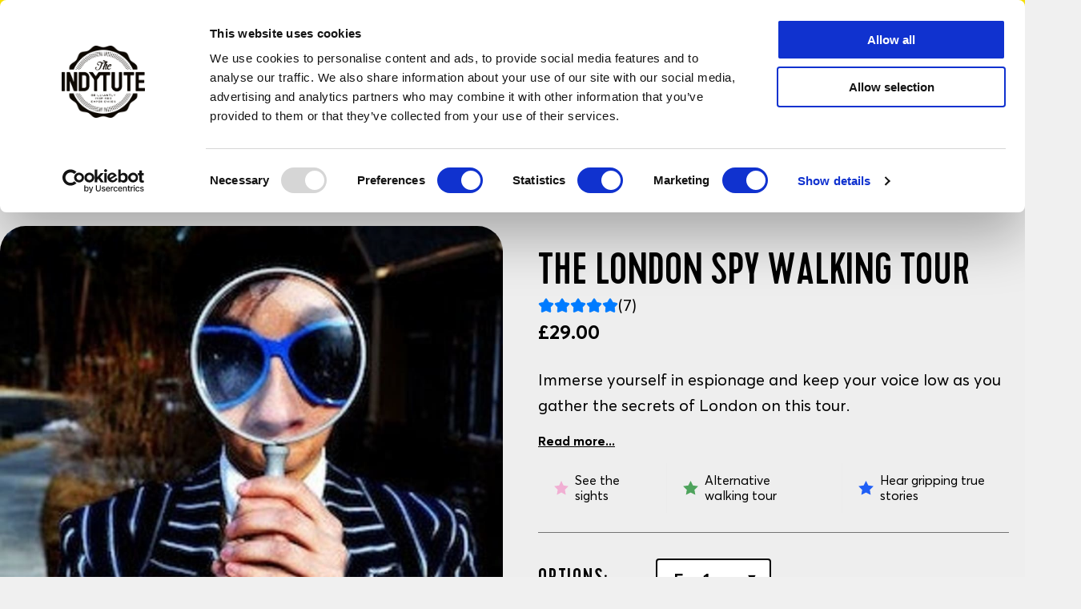

--- FILE ---
content_type: text/html; charset=utf-8
request_url: https://www.indytute.com/products/spy-walking-tour
body_size: 15292
content:
<!DOCTYPE html><html lang=en><head><script id=Cookiebot src=https://consent.cookiebot.com/uc.js data-cbid=710dcc18-6894-4ec4-8792-ef84fda5d3b7></script><script>window.Cookiebot=Cookiebot;</script><title>Experience Days in London, The London Spy Walking Tour</title><link rel=preconnect href=https://res.cloudinary.com crossorigin><link rel="shortcut icon" href=https://res.cloudinary.com/indytute/image/upload/v1755015326/ui/favicon.png><link rel=apple-touch-icon href=https://res.cloudinary.com/indytute/image/upload/v1755015326/ui/favicon.png><meta charset=utf-8><meta name=viewport content="width=device-width, initial-scale=1.0"><meta name=theme-color content=#fff200><meta name=description content="Discover unusual walking tours. Hear the history and the true stories of spies and espionage. Book this brilliant gift experience in London.
"><meta name=keywords content="experience gifts London"><meta name=robots content=FOLLOW,INDEX><meta name=revisit-after content="7 days"><link rel=canonical href=https://www.indytute.com/products/spy-walking-tour><meta name=copyright content="Copyright 2026 The Indytute"><meta name=distribution content=global><meta name=rating content="Safe For Kids"><meta name=classification content=shopping><meta property=og:title content="Experience Days in London, The London Spy Walking Tour"><meta property=og:description content="Discover unusual walking tours. Hear the history and the true stories of spies and espionage. Book this brilliant gift experience in London.
"><meta property=og:url content=https://www.indytute.com/products/spy-walking-tour><meta property=og:site_name content=Indytute><script>(function(w,d,s,l,i){w[l]=w[l]||[];w[l].push({'gtm.start':new Date().getTime(),event:'gtm.js'});var f=d.getElementsByTagName(s)[0],j=d.createElement(s),dl=l!='dataLayer'?'&l='+l:'';j.async=true;j.src='https://www.googletagmanager.com/gtm.js?id='+i+dl;f.parentNode.insertBefore(j,f);})(window,document,'script','dataLayer','GTM-KQWKQFLQ');</script><script>window.dataLayer=window.dataLayer||[];window.dataLayer.push({'PageName':'Experience Days in London, The London Spy Walking Tour'})</script><script src=https://cdn.jsdelivr.net/gh/elmahio/elmah.io.javascript@latest/dist/elmahio.min.js></script><script>window.Logger=new Elmahio({apiKey:'81eeb5c70060413f89c2ca94d3fac274',logId:'1b34a2c7-c997-45d9-ad8b-707c86e4746c',breadcrumbs:true,captureConsoleMinimumLevel:'error'});</script><script src="/vite/js/layout.js?v=YpaS7xcSPkipdTokjhHUON_uBHNyO1W2MRximrUENfg" type=module></script><script src="/vite/js/searchbar.js?v=sOuINKrJ05vc4-MUeZxGMx2Uiqp0g6n79LBet5VN2b8" type=module></script><script src="/vite/js/product.js?v=Ngtot7z7HfKOOSIzwIN0CQs2zuS9sJmWhnFl6TnEAqY" type=module></script><link rel=stylesheet href=/vite/css/layout.Bb1AFLlE.css></link><link rel=stylesheet href=/vite/css/pagination.Ds_YmOBQ.css></link><link rel=stylesheet href="/vite/css/ReviewStars.BeceNnRi.css?v=dXdEu4iJS5D5kjJif3TpTlLcKFU-cUztbfsJ5yxGewg"><link rel=stylesheet href="/vite/css/theme.CDsuDYAn.css?v=ievYI5wBDY6SUMBSk9XHoHTS6gNm08zusrUeH-XY-aY"><style>.aa-Form{border-radius:12px;border:1px solid #dcdcdc}.aa-Form:focus-within{border-color:#a9a9a9;box-shadow:none}.aa-DetachedSearchButton{border-radius:12px;border:1px solid #dcdcdc;height:45px}.aa-InputWrapperPrefix,.aa-InputWrapperSuffix{height:50px}.aa-DetachedSearchButtonIcon{color:#ccc}.aa-SubmitButton{color:#ccc;cursor:pointer}.aa-SubmitButton:hover{color:black}.aa-SubmitIcon{color:unset !important}.aa-Input{height:50px;font-family:Averta,-apple-system,BlinkMacSystemFont,"Segoe UI",Roboto,Helvetica,Arial,sans-serif,"Apple Color Emoji","Segoe UI Emoji","Segoe UI Symbol";font-size:16px;font-weight:700}.aa-Panel{z-index:2}.aa-PanelLayout{display:grid;grid-template-columns:1fr}.aa-Source[data-autocomplete-source-id="suggestions"]{grid-column-start:1;order:3}.aa-Source[data-autocomplete-source-id="blogs"]{grid-column-start:1;order:4}.aa-Source[data-autocomplete-source-id="categories"]{grid-column-start:1;order:2}.aa-Source[data-autocomplete-source-id="products"]{grid-column-start:1;order:1}.aa-Source[data-autocomplete-source-id="categories"] .aa-List .aa-Item,.aa-Source[data-autocomplete-source-id="blogs"] .aa-List .aa-Item,.aa-Source[data-autocomplete-source-id="suggestions"] .aa-List .aa-Item{min-height:30px}.aa-Source[data-autocomplete-source-id="products"] .aa-List{display:flex;flex-direction:row;flex-wrap:wrap}.aa-Source[data-autocomplete-source-id="products"] .aa-List .aa-Item{width:50%;border:1px solid #eee;padding:10px;align-items:stretch;display:flex;justify-content:center}.aa-Source[data-autocomplete-source-id="products"] .aa-SourceFooter{display:flex;flex-direction:row;justify-content:center}.searchCategoryHeader,.searchBlogHeader,.searchHeader,.searchSuggestionHeader{font-family:"Cervo","Open Sans",Helvetica,Arial,sans-serif;font-size:16px;padding-left:2px;padding-top:5px;padding-bottom:5px;width:100%;text-transform:uppercase;font-weight:600}.searchCategoryLink,.searchBlogLink,.searchSuggestionLink{text-decoration:none;font-family:Averta,-apple-system,BlinkMacSystemFont,"Segoe UI",Roboto,Helvetica,Arial,sans-serif,"Apple Color Emoji","Segoe UI Emoji","Segoe UI Symbol";font-size:0.9rem;font-weight:300}.searchProductImage{width:100%;max-height:150px;overflow:hidden;margin:5px 0;text-align:center;object-fit:contain;vertical-align:middle}.searchProductLink{text-decoration:none;display:flex;flex-direction:column}.searchProductSection{display:flex;flex-direction:column;justify-content:space-between;flex-grow:1}.searchProductTitle{font-family:"Cervo","Open Sans",Helvetica,Arial,sans-serif;text-transform:uppercase;font-weight:normal;padding:0.5rem 0;font-size:1rem}.searchProductDetails{display:flex;flex-direction:column;align-items:center;font-family:Averta,-apple-system,BlinkMacSystemFont,"Segoe UI",Roboto,Helvetica,Arial,sans-serif,"Apple Color Emoji","Segoe UI Emoji","Segoe UI Symbol";font-size:1rem;font-weight:300;line-height:1.75}.searchProductPrice{font-weight:700}.searchProductWasPrice{text-decoration:line-through}.searchFooterLink{font-family:"Cervo","Open Sans",Helvetica,Arial,sans-serif;font-size:1rem;font-weight:bold;line-height:1.75}@media only screen and (min-width:681px){.aa-PanelLayout{display:grid;grid-template-columns:1fr 2fr;grid-template-rows:auto auto auto}.aa-Source[data-autocomplete-source-id="suggestions"]{grid-column-start:1;grid-row-start:2}.aa-Source[data-autocomplete-source-id="blogs"]{grid-column-start:1;grid-row-start:3}.aa-Source[data-autocomplete-source-id="categories"]{grid-column-start:1;grid-row-start:1}.aa-Source[data-autocomplete-source-id="products"]{grid-column-start:2;grid-row-start:1;grid-row-end:span 3}.aa-Source[data-autocomplete-source-id="products"] .aa-List li:nth-child(n+7){display:none}.aa-Source[data-autocomplete-source-id="products"] .aa-List .aa-Item{width:33%}}@media only screen and (min-width:1281px){.aa-PanelLayout{display:grid;grid-template-columns:1fr 3fr;grid-template-rows:auto auto auto}.aa-Source[data-autocomplete-source-id="products"] .aa-List li:nth-child(n+7){display:flex}.aa-Source[data-autocomplete-source-id="products"] .aa-List .aa-Item{width:25%}}.text-fit{& > [aria-hidden]{visibility:hidden;display:none}}@media only screen and (max-width:600px){.text-fit{display:flex;container-type:inline-size;--captured-length:initial;--support-sentinel:var(--captured-length,9999px);& > [aria-hidden]{visibility:hidden;display:inline}& >:not([aria-hidden]){flex-grow:1;container-type:inline-size;--captured-length:100cqi;--available-space:var(--captured-length);& > *{--support-sentinel:inherit;--captured-length:100cqi;--ratio:tan(atan2( var(--available-space),var(--available-space) - var(--captured-length) ));--font-size:clamp( 1em,1em * var(--ratio),var(--max-font-size,infinity * 1px) - var(--support-sentinel) );inline-size:var(--available-space);&:not(.text-fit){display:block;font-size:var(--font-size);@container (inline-size > 0){white-space:nowrap}}&.text-fit{--captured-length2:var(--font-size);font-variation-settings:'opsz' tan(atan2(var(--captured-length2),1px))}}}}}@property --captured-length{syntax:"<length>";initial-value:0;inherits:true}@property --captured-length2{syntax:"<length>";initial-value:0;inherits:true}</style><link rel=stylesheet href=/vite/css/product.DpWSdc2H.css></link><link rel=stylesheet href=/vite/css/ReviewStars.BeceNnRi.css></link><link rel=stylesheet href="/vite/css/Reviews.Fg4JVnRd.css?v=3uzk2WxKiV1QJyZstV9NKT7xokzyvC8Od5D4CxtbcTw"><script type=application/ld+json>[{"@context":"https://schema.org","@type":"Product","name":"The London Spy Walking Tour","description":"Discover unusual walking tours. Hear the history and the true stories of spies and espionage. Book this brilliant gift experience in London.\r\n","image":[{"@type":"ImageObject","url":"https://res.cloudinary.com/indytute/image/upload/c_fill,h_1024,w_1024/v1/products/inatj/Image01"},{"@type":"ImageObject","url":"https://res.cloudinary.com/indytute/image/upload/c_fill,h_1024,w_1024/v1/products/inatj/Image02"},{"@type":"ImageObject","url":"https://res.cloudinary.com/indytute/image/upload/c_fill,h_1024,w_1024/v1/products/inatj/Image03"},{"@type":"ImageObject","url":"https://res.cloudinary.com/indytute/image/upload/c_fill,h_1024,w_1024/v1/products/inatj/Image04"},{"@type":"ImageObject","url":"https://res.cloudinary.com/indytute/image/upload/c_fill,h_1024,w_1024/v1/products/Voucher-Image"}],"url":"https://www.indytute.com/products/spy-walking-tour","aggregateRating":{"@type":"AggregateRating","bestRating":5,"ratingValue":5,"worstRating":1,"reviewCount":7},"brand":{"@type":"Brand","name":"The Indytute"},"category":"Experience Gifts","offers":[{"@type":"Offer","name":"For 1","url":"https://www.indytute.com/products/spy-walking-tour","availability":"https://schema.org/InStock","itemCondition":"https://schema.org/NewCondition","price":29,"priceCurrency":"GBP","priceValidUntil":"2026-01-24","seller":{"@type":"Organization","name":"The Indytute"},"sku":"INATJ"},{"@type":"Offer","name":"For 2","url":"https://www.indytute.com/products/spy-walking-tour","availability":"https://schema.org/InStock","itemCondition":"https://schema.org/NewCondition","price":58,"priceCurrency":"GBP","priceValidUntil":"2026-01-24","seller":{"@type":"Organization","name":"The Indytute"},"sku":"INATK"}],"review":[{"@type":"Review","author":{"@type":"Person","name":"Symon J."},"datePublished":"2025-02-20","reviewBody":"Our experience was excellent. Karen was very knowledgeable and we saw parts of London we would not have seen.","reviewRating":{"@type":"Rating","bestRating":5,"ratingValue":5,"worstRating":1}},{"@type":"Review","author":{"@type":"Person","name":"Sean W."},"datePublished":"2023-10-24","reviewBody":"Konrad was brilliant on the Spy Walk. The amount of information he has up his sleeve is incredible. We enjoyed every moment of our walk with him. Thank you ","reviewRating":{"@type":"Rating","bestRating":5,"ratingValue":5,"worstRating":1}},{"@type":"Review","author":{"@type":"Person","name":"Alison A."},"datePublished":"2023-10-24","reviewBody":"Did the London Spy Walk with a group of friends. Emma makes the tours both fun and informative. It\u0027s a fabulous way to see different parts of London. I definitely recommend Emma and Coutours.","reviewRating":{"@type":"Rating","bestRating":5,"ratingValue":5,"worstRating":1}},{"@type":"Review","author":{"@type":"Person","name":"Matt C."},"datePublished":"2023-10-24","reviewBody":"Had a great London Spy Walk with Thor. He was engaging, interesting and threw in a load of other great random facts as we wandered. Thoroughly recommend it.","reviewRating":{"@type":"Rating","bestRating":5,"ratingValue":5,"worstRating":1}},{"@type":"Review","author":{"@type":"Person","name":"Liz Y."},"datePublished":"2022-12-27","reviewBody":"Love the whole concept of Indytute, they offer interesting affordable experiences, with good customer service.","reviewRating":{"@type":"Rating","bestRating":5,"ratingValue":5,"worstRating":1}}],"sku":"INATJ"},{"@context":"https://schema.org","@type":"BreadcrumbList","itemListElement":[{"@type":"ListItem","item":{"@type":"WebPage","@id":"https://www.indytute.com","name":"Home"},"position":1},{"@type":"ListItem","item":{"@type":"WebPage","@id":"https://www.indytute.com/collections/the-whole-lot","name":"Experience Gifts"},"position":2},{"@type":"ListItem","item":{"@type":"WebPage","@id":"https://www.indytute.com/products/spy-walking-tour","name":"The London Spy Walking Tour"},"position":3}]}]</script><body class=font-body><noscript><iframe src="https://www.googletagmanager.com/ns.html?id=GTM-KQWKQFLQ" height=0 width=0 style=display:none;visibility:hidden></iframe></noscript><a href=/collections/the-whole-lot style=text-decoration:none><div class=indy-announcement-bar><div class=indy-page-width><span class=text-fit> <span><span>Stop giving boring and start giving wow!</span></span> <span aria-hidden=true>Stop giving boring and start giving wow!</span> </span></div></div></a><div class=indy-mobile-link-list-wrapper><div class="indy-header m-only"><div class="indy-page-width indy-page-width-mobile"><div class=indy-header__grid-mobile><button class=indy-mobile-nav> <img src=https://res.cloudinary.com/indytute/image/upload/v1746711293/ui/mobile-menu-close.svg alt="Close Menu" class="indy-menu-close indy-menu-close-icon indy-hidden"> </button><div class="indy-header-center-content indy-mobile-logo-menu"><a href="https://www.indytute.com/" class=indy-header__logo data-internal=Header-Home> <span class=visually-hidden>Indytute</span> </a></div><div class="indy-header__settings indy-header__settings-mobile"><a href=/cart data-internal=Header-Cart><div class="indy-header__settings__icon indy-header__settings__cart"><svg width=24 height=24 viewBox="0 0 24 24" fill=none xmlns=http://www.w3.org/2000/svg><path d="M7.86487 11.2727L11.2703 4L12.7297 4L16.1351 11.2727M7.86487 11.2727L3 11.2727L5.22855 19.2685C5.34907 19.7009 5.74295 20 6.19183 20L12.2432 20M7.86487 11.2727L16.1351 11.2727M16.1351 11.2727L21 11.2727L18.7715 19.2685C18.6509 19.7009 18.2571 20 17.8082 20L11.7568 20" stroke=white stroke-width=2 /></svg></div></a></div></div></div></div><ul class="indy-mobile-link-list indy-mobile__list-outer" js-nav=mobile-links-outer><li class=indy-mobile-link><div class="indy-header-mobile-nav__dropdown indy-full-width"><a href=# class="indy-nav-item-button indy-flex-center" data-title="Type of Experience" js-nav=bound-block-link> Type of Experience </a></div><span class=indy-flex-center> <svg width=16 height=16 viewBox="0 0 24 24" fill=none xmlns=http://www.w3.org/2000/svg><path d="M8 4L16 12L8 20" stroke=black stroke-width=2 stroke-linecap=round stroke-linejoin=round /></svg> </span><li class=indy-mobile-link><a href=https://www.indytute.com/collections/london-experience-gifts class="indy-nav-item-button indy-flex-center indy-space-between" data-internal="mobile-menu-London Experiences"> <span class=indy-mobile-link-title> London Experiences </span> </a><li class=indy-mobile-link><a href=https://www.indytute.com/collections/food-drink class="indy-nav-item-button indy-flex-center indy-space-between" data-internal="mobile-menu-Food &amp; Drink Gifts"> <span class=indy-mobile-link-title> Food &amp; Drink Gifts </span> </a><li class=indy-mobile-link><a href=https://www.indytute.com/collections/gifts-for-couples class="indy-nav-item-button indy-flex-center indy-space-between" data-internal="mobile-menu-Gifts for Couples"> <span class=indy-mobile-link-title> Gifts for Couples </span> </a><li class=indy-mobile-link><a href=https://www.indytute.com/collections/experiences-for-him class="indy-nav-item-button indy-flex-center indy-space-between" data-internal="mobile-menu-Gifts for Him"> <span class=indy-mobile-link-title> Gifts for Him </span> </a><li class=indy-mobile-link><a href=https://www.indytute.com/collections/gifts-for-her class="indy-nav-item-button indy-flex-center indy-space-between" data-internal="mobile-menu-Gifts for Her"> <span class=indy-mobile-link-title> Gifts for Her </span> </a><li class=indy-mobile-link><div class="indy-header-mobile-nav__dropdown indy-full-width"><a href=# class="indy-nav-item-button indy-flex-center" data-title="By Price" js-nav=bound-block-link> By Price </a></div><span class=indy-flex-center> <svg width=16 height=16 viewBox="0 0 24 24" fill=none xmlns=http://www.w3.org/2000/svg><path d="M8 4L16 12L8 20" stroke=black stroke-width=2 stroke-linecap=round stroke-linejoin=round /></svg> </span><li class=indy-mobile-link><a href=https://www.indytute.com/collections/birthday-experience-gifts class="indy-nav-item-button indy-flex-center indy-space-between" data-internal="mobile-menu-Birthday Gifts"> <span class=indy-mobile-link-title> Birthday Gifts </span> </a><li class=indy-mobile-link><a href=https://www.indytute.com/collections/best-gifts class="indy-nav-item-button indy-flex-center indy-space-between" data-internal="mobile-menu-Our Top Picks"> <span class=indy-mobile-link-title> Our Top Picks </span> </a></ul><ul class="indy-mobile-link-list indy-mobile__list-inner indy-hidden" js-nav=mobile-links-inner><li class="indy-mobile__list-breadcrumb indy-flex-center"><span class=indy-flex-center> <svg width=24 height=24 viewBox="0 0 36 24" fill=none xmlns=http://www.w3.org/2000/svg><path d="M33 12H3M12 20L3 12L12 4" stroke=black stroke-width=2 stroke-linecap=round stroke-linejoin=round /></svg> </span> <span class=indy-mobile__list-breadcrumb-title>Back</span><li class="indy-mobile-link indy-mobile-link-bound indy-hidden" data-binding="Type of Experience"><div class="indy-header-mobile-nav__dropdown indy-full-width"><ul class=indy-inner-link-list data-bound="All Experience Days"><li class="indy-mobile-link indy-mobile-nested-link"><a href=https://www.indytute.com/collections/the-whole-lot class="indy-nav-item indy-nav-item--semi-bold" data-internal="mobile-menu-All Experience Days"> All Experience Days </a></ul></div><div class="indy-header-mobile-nav__dropdown indy-full-width"><ul class=indy-inner-link-list data-bound="New Experiences"><li class="indy-mobile-link indy-mobile-nested-link"><a href=https://www.indytute.com/collections/new-experiences class="indy-nav-item indy-nav-item--semi-bold" data-internal="mobile-menu-New Experiences"> New Experiences </a></ul></div><div class="indy-header-mobile-nav__dropdown indy-full-width"><ul class=indy-inner-link-list data-bound="Super Vouchers"><li class="indy-mobile-link indy-mobile-nested-link"><a href=https://www.indytute.com/pages/gift-card class="indy-nav-item indy-nav-item--semi-bold" data-internal="mobile-menu-Super Vouchers"> Super Vouchers </a></ul></div><div class="indy-header-mobile-nav__dropdown indy-full-width"><ul class=indy-inner-link-list data-bound="Unique &amp; Extraordinary"><li class="indy-mobile-link indy-mobile-nested-link"><a href=https://www.indytute.com/collections/extraordinary-gift-experiences class="indy-nav-item indy-nav-item--semi-bold" data-internal="mobile-menu-Unique &amp; Extraordinary"> Unique &amp; Extraordinary </a></ul></div><div class="indy-header-mobile-nav__dropdown indy-full-width"><ul class=indy-inner-link-list data-bound="Most Popular"><li class="indy-mobile-link indy-mobile-nested-link"><a href=https://www.indytute.com/collections/best-sellers class="indy-nav-item indy-nav-item--semi-bold" data-internal="mobile-menu-Most Popular"> Most Popular </a></ul></div><div class="indy-header-mobile-nav__dropdown indy-full-width"><ul class=indy-inner-link-list data-bound="Cinema &amp; Theatre"><li class="indy-mobile-link indy-mobile-nested-link"><a href=https://www.indytute.com/collections/cinema-theatre-experiences class="indy-nav-item indy-nav-item--semi-bold" data-internal="mobile-menu-Cinema &amp; Theatre"> Cinema &amp; Theatre </a></ul></div><div class="indy-header-mobile-nav__dropdown indy-full-width"><ul class=indy-inner-link-list data-bound="Activity &amp; Wellness"><li class="indy-mobile-link indy-mobile-nested-link"><a href=https://www.indytute.com/collections/activity-and-wellness class="indy-nav-item indy-nav-item--semi-bold" data-internal="mobile-menu-Activity &amp; Wellness"> Activity &amp; Wellness </a></ul></div><div class="indy-header-mobile-nav__dropdown indy-full-width"><ul class=indy-inner-link-list data-bound="Create &amp; Make"><li class="indy-mobile-link indy-mobile-nested-link"><a href=https://www.indytute.com/collections/creative-workshops class="indy-nav-item indy-nav-item--semi-bold" data-internal="mobile-menu-Create &amp; Make"> Create &amp; Make </a></ul></div><div class="indy-header-mobile-nav__dropdown indy-full-width"><ul class=indy-inner-link-list data-bound="Cheese Lovers"><li class="indy-mobile-link indy-mobile-nested-link"><a href=https://www.indytute.com/collections/gifts-cheese-lovers class="indy-nav-item indy-nav-item--semi-bold" data-internal="mobile-menu-Cheese Lovers"> Cheese Lovers </a></ul></div><div class="indy-header-mobile-nav__dropdown indy-full-width"><ul class=indy-inner-link-list data-bound="Stays &amp; Escapes"><li class="indy-mobile-link indy-mobile-nested-link"><a href=https://www.indytute.com/collections/overnight-stays class="indy-nav-item indy-nav-item--semi-bold" data-internal="mobile-menu-Stays &amp; Escapes"> Stays &amp; Escapes </a></ul></div><div class="indy-header-mobile-nav__dropdown indy-full-width"><ul class=indy-inner-link-list data-bound="Afternoon Tea Gifts"><li class="indy-mobile-link indy-mobile-nested-link"><a href=https://www.indytute.com/collections/afternoon-tea-gifts class="indy-nav-item indy-nav-item--semi-bold" data-internal="mobile-menu-Afternoon Tea Gifts"> Afternoon Tea Gifts </a></ul></div><div class="indy-header-mobile-nav__dropdown indy-full-width"><ul class=indy-inner-link-list data-bound="Alternative Tours &amp; Walks"><li class="indy-mobile-link indy-mobile-nested-link"><a href=https://www.indytute.com/collections/alternative-tourist-and-tours class="indy-nav-item indy-nav-item--semi-bold" data-internal="mobile-menu-Alternative Tours &amp; Walks"> Alternative Tours &amp; Walks </a></ul></div><li class="indy-mobile-link indy-mobile-link-bound indy-hidden" data-binding="London Experiences"><li class="indy-mobile-link indy-mobile-link-bound indy-hidden" data-binding="Food &amp; Drink Gifts"><li class="indy-mobile-link indy-mobile-link-bound indy-hidden" data-binding="Gifts for Couples"><li class="indy-mobile-link indy-mobile-link-bound indy-hidden" data-binding="Gifts for Him"><li class="indy-mobile-link indy-mobile-link-bound indy-hidden" data-binding="Gifts for Her"><li class="indy-mobile-link indy-mobile-link-bound indy-hidden" data-binding="By Price"><div class="indy-header-mobile-nav__dropdown indy-full-width"><ul class=indy-inner-link-list data-bound="Under £50"><li class="indy-mobile-link indy-mobile-nested-link"><a href=https://www.indytute.com/collections/gifts-under-50 class="indy-nav-item indy-nav-item--semi-bold" data-internal="mobile-menu-Under £50"> Under &#xA3;50 </a></ul></div><div class="indy-header-mobile-nav__dropdown indy-full-width"><ul class=indy-inner-link-list data-bound="Under £100"><li class="indy-mobile-link indy-mobile-nested-link"><a href=https://www.indytute.com/collections/gifts-under-100 class="indy-nav-item indy-nav-item--semi-bold" data-internal="mobile-menu-Under £100"> Under &#xA3;100 </a></ul></div><div class="indy-header-mobile-nav__dropdown indy-full-width"><ul class=indy-inner-link-list data-bound=£100+><li class="indy-mobile-link indy-mobile-nested-link"><a href=https://www.indytute.com/collections/luxury-gift-ideas class="indy-nav-item indy-nav-item--semi-bold" data-internal=mobile-menu-£100+> &#xA3;100&#x2B; </a></ul></div><li class="indy-mobile-link indy-mobile-link-bound indy-hidden" data-binding="Birthday Gifts"><li class="indy-mobile-link indy-mobile-link-bound indy-hidden" data-binding="Our Top Picks"><li class="indy-mobile-link indy-mobile-link-bound indy-hidden" data-binding=Experiences><div class="indy-header-mobile-nav__dropdown indy-full-width"><div class=indy-header__dropdown__column><a href=https://www.indytute.com/products/cinema-pizza-and-cocktails class=indy-nav-item-image data-internal="Menu-Film Lovers, Art Deco, Independent Cinema for Two"><div class=indy-nav-item-image__image-container><img class=indy-nav-item-image__image src=https://res.cloudinary.com/indytute/image/upload/c_fill,h_512,w_512,q_auto:eco,f_auto/v1/products/inaxn/Image01 loading=lazy></div><div class=indy-nav-item-image__content><h3 class=indy-nav-item style=color:#ffffff>Film Lovers, Art Deco, Independent Cinema for Two</h3><div class="indy-nav-item indy-nav-item--semi-bold" style=color:#ffffff>SHOP NOW</div></div></a></div></div><div class="indy-header-mobile-nav__dropdown indy-full-width"><div class=indy-header__dropdown__column><a href=https://www.indytute.com/products/deluxe-afternoon-cheese-and-wine-for-two class=indy-nav-item-image data-internal="Menu-Deluxe Cheese &amp; Wine Tasting London"><div class=indy-nav-item-image__image-container><img class=indy-nav-item-image__image src=https://res.cloudinary.com/indytute/image/upload/c_fill,h_512,w_512,q_auto:eco,f_auto/v1/products/inapw/Image01 loading=lazy></div><div class=indy-nav-item-image__content><h3 class=indy-nav-item style=color:#ffffff>Deluxe Cheese &amp; Wine Tasting London</h3><div class="indy-nav-item indy-nav-item--semi-bold" style=color:#ffffff>SHOP NOW</div></div></a></div></div><div class="indy-header-mobile-nav__dropdown indy-full-width"><div class=indy-header__dropdown__column><a href=https://www.indytute.com/products/japanese-afternoon-tea-for-two-at-sanctum-soho-hotel class=indy-nav-item-image data-internal="Menu-Japanese Afternoon Tea for Two"><div class=indy-nav-item-image__image-container><img class=indy-nav-item-image__image src=https://res.cloudinary.com/indytute/image/upload/c_fill,h_512,w_512,q_auto:eco,f_auto/v1/products/azsh/Image01 loading=lazy></div><div class=indy-nav-item-image__content><h3 class=indy-nav-item style=color:#ffffff>Japanese Afternoon Tea for Two</h3><div class="indy-nav-item indy-nav-item--semi-bold" style=color:#ffffff>SHOP NOW</div></div></a></div></div><li class="indy-mobile-link indy-mobile-link-bound indy-hidden" data-binding="Food &amp; Drink Gifts"><li class="indy-mobile-link indy-mobile-link-bound indy-hidden" data-binding="Gifts for Couples"><li class="indy-mobile-link indy-mobile-link-bound indy-hidden" data-binding="Birthday Gifts"><li class="indy-mobile-link indy-mobile-link-bound indy-hidden" data-binding="London Experiences"><li class="indy-mobile-link indy-mobile-link-bound indy-hidden" data-binding="Gifts for Him"><li class="indy-mobile-link indy-mobile-link-bound indy-hidden" data-binding="Gifts for Her"><li class="indy-mobile-link indy-mobile-link-bound indy-hidden" data-binding="By Price"><div class="indy-header-mobile-nav__dropdown indy-full-width"><div class=indy-header__dropdown__column><a href=https://www.indytute.com/products/afternoon-cheese-for-two class=indy-nav-item-image data-internal="Menu-Cheese Afternoon Tea For Two"><div class=indy-nav-item-image__image-container><img class=indy-nav-item-image__image src=https://res.cloudinary.com/indytute/image/upload/c_fill,h_512,w_512,q_auto:eco,f_auto/v1/products/inarj/Image01 loading=lazy></div><div class=indy-nav-item-image__content><h3 class=indy-nav-item style=color:#ffffff>Cheese Afternoon Tea For Two</h3><div class="indy-nav-item indy-nav-item--semi-bold" style=color:#ffffff>SHOP NOW</div></div></a></div></div><div class="indy-header-mobile-nav__dropdown indy-full-width"><div class=indy-header__dropdown__column><a href=https://www.indytute.com/products/bankside-experience-gift class=indy-nav-item-image data-internal="Menu-Pancakes and Cocktails"><div class=indy-nav-item-image__image-container><img class=indy-nav-item-image__image src=https://res.cloudinary.com/indytute/image/upload/c_fill,h_512,w_512,q_auto:eco,f_auto/v1/products/inate/Image01 loading=lazy></div><div class=indy-nav-item-image__content><h3 class=indy-nav-item style=color:#ffffff>Pancakes and Cocktails</h3><div class="indy-nav-item indy-nav-item--semi-bold" style=color:#ffffff>SHOP NOW</div></div></a></div></div><div class="indy-header-mobile-nav__dropdown indy-full-width"><div class=indy-header__dropdown__column><a href=https://www.indytute.com/products/executive-yacht-overnight-stay-with-dinner-and-wine-on-the-sunborn class=indy-nav-item-image data-internal="Menu-Executive Yacht Overnight Stay on the Sunborn"><div class=indy-nav-item-image__image-container><img class=indy-nav-item-image__image src=https://res.cloudinary.com/indytute/image/upload/c_fill,h_512,w_512,q_auto:eco,f_auto/v1/products/aufj/Image01 loading=lazy></div><div class=indy-nav-item-image__content><h3 class=indy-nav-item style=color:#ffffff>Executive Yacht Overnight Stay on the Sunborn</h3><div class="indy-nav-item indy-nav-item--semi-bold" style=color:#ffffff>SHOP NOW</div></div></a></div></div><li class="indy-mobile-link indy-mobile-link-bound indy-hidden" data-binding="Our Top Picks"></ul></div><div class=indy-header><div class=indy-page-width><div class=indy-header__grid><button class="indy-mobile-nav m-only"> <img src=https://res.cloudinary.com/indytute/image/upload/v1744899357/ui/mobile-menu.svg alt="Open Menu" class="indy-menu-open indy-menu-open-icon"> </button> <a href="https://www.indytute.com/" class=indy-header__logo data-internal=Header-Home> <span class=visually-hidden>Indytute</span> </a><div id=topSearchInput class=indy-header__search></div><div class=indy-header__settings><a href=https://usemygift.indytute.com class="indy-nav-item-button d-only" data-external=Header-Redeem> Got a Voucher? </a> <a href=/cart><div class="indy-header__settings__icon indy-header__settings__cart"><svg width=24 height=24 viewBox="0 0 24 24" fill=none xmlns=http://www.w3.org/2000/svg><path d="M7.86487 11.2727L11.2703 4L12.7297 4L16.1351 11.2727M7.86487 11.2727L3 11.2727L5.22855 19.2685C5.34907 19.7009 5.74295 20 6.19183 20L12.2432 20M7.86487 11.2727L16.1351 11.2727M16.1351 11.2727L21 11.2727L18.7715 19.2685C18.6509 19.7009 18.2571 20 17.8082 20L11.7568 20" stroke=white stroke-width=2></path></svg></div></a></div></div></div></div><style></style><div class="indy-header-nav d-only"><div class=indy-page-width><div class=indy-header-nav__menu><div class=indy-header-nav__dropdown js-nav=item><a href=# class=indy-nav-item-button> Experiences </a><div class=indy-header-nav__dropdown-inner><div class=indy-header-nav__dropdown__grid><div class=indy-header__dropdown__column><a href=https://www.indytute.com/collections/the-whole-lot class="indy-nav-item indy-nav-item--undline indy-nav-item--semi-bold" data-internal="Menu-All Experience Days">All Experience Days</a> <a href=https://www.indytute.com/collections/new-experiences class="indy-nav-item indy-nav-item--undline indy-nav-item--semi-bold" data-internal="Menu-New Experiences">New Experiences</a> <a href=https://www.indytute.com/pages/gift-card class="indy-nav-item indy-nav-item--undline indy-nav-item--semi-bold" data-internal="Menu-Super Vouchers">Super Vouchers</a> <a href=https://www.indytute.com/collections/extraordinary-gift-experiences class="indy-nav-item indy-nav-item--undline indy-nav-item--semi-bold" data-internal="Menu-Unique &amp; Extraordinary">Unique &amp; Extraordinary</a> <a href=https://www.indytute.com/collections/best-sellers class="indy-nav-item indy-nav-item--undline indy-nav-item--semi-bold" data-internal="Menu-Most Popular">Most Popular</a> <a href=https://www.indytute.com/collections/cinema-theatre-experiences class="indy-nav-item indy-nav-item--undline indy-nav-item--semi-bold" data-internal="Menu-Cinema &amp; Theatre">Cinema &amp; Theatre</a> <a href=https://www.indytute.com/collections/activity-and-wellness class="indy-nav-item indy-nav-item--undline indy-nav-item--semi-bold" data-internal="Menu-Activity &amp; Wellness">Activity &amp; Wellness</a> <a href=https://www.indytute.com/collections/creative-workshops class="indy-nav-item indy-nav-item--undline indy-nav-item--semi-bold" data-internal="Menu-Create &amp; Make">Create &amp; Make</a> <a href=https://www.indytute.com/collections/gifts-cheese-lovers class="indy-nav-item indy-nav-item--undline indy-nav-item--semi-bold" data-internal="Menu-Cheese Lovers">Cheese Lovers</a> <a href=https://www.indytute.com/collections/overnight-stays class="indy-nav-item indy-nav-item--undline indy-nav-item--semi-bold" data-internal="Menu-Stays &amp; Escapes">Stays &amp; Escapes</a> <a href=https://www.indytute.com/collections/afternoon-tea-gifts class="indy-nav-item indy-nav-item--undline indy-nav-item--semi-bold" data-internal="Menu-Afternoon Tea Gifts">Afternoon Tea Gifts</a> <a href=https://www.indytute.com/collections/alternative-tourist-and-tours class="indy-nav-item indy-nav-item--undline indy-nav-item--semi-bold" data-internal="Menu-Alternative Tours &amp; Walks">Alternative Tours &amp; Walks</a></div><div class=indy-header__dropdown__column><a href=https://www.indytute.com/products/cinema-pizza-and-cocktails class=indy-nav-item-image data-internal="Menu-Film Lovers, Art Deco, Independent Cinema for Two"><div class=indy-nav-item-image__image-container><img class=indy-nav-item-image__image src=https://res.cloudinary.com/indytute/image/upload/c_fill,h_512,w_512,q_auto:eco,f_auto/v1/products/inaxn/Image01 loading=lazy></div><div class=indy-nav-item-image__content><h3 class=indy-nav-item style=color:#ffffff>Film Lovers, Art Deco, Independent Cinema for Two</h3><div class="indy-nav-item indy-nav-item--semi-bold" style=color:#ffffff><p class="button indy-logo-scroller--yellow">SHOP NOW</div></div></a></div><div class=indy-header__dropdown__column><a href=https://www.indytute.com/products/deluxe-afternoon-cheese-and-wine-for-two class=indy-nav-item-image data-internal="Menu-Deluxe Cheese &amp; Wine Tasting London"><div class=indy-nav-item-image__image-container><img class=indy-nav-item-image__image src=https://res.cloudinary.com/indytute/image/upload/c_fill,h_512,w_512,q_auto:eco,f_auto/v1/products/inapw/Image01 loading=lazy></div><div class=indy-nav-item-image__content><h3 class=indy-nav-item style=color:#ffffff>Deluxe Cheese &amp; Wine Tasting London</h3><div class="indy-nav-item indy-nav-item--semi-bold" style=color:#ffffff><p class="button indy-logo-scroller--yellow">SHOP NOW</div></div></a></div><div class=indy-header__dropdown__column><a href=https://www.indytute.com/products/japanese-afternoon-tea-for-two-at-sanctum-soho-hotel class=indy-nav-item-image data-internal="Menu-Japanese Afternoon Tea for Two"><div class=indy-nav-item-image__image-container><img class=indy-nav-item-image__image src=https://res.cloudinary.com/indytute/image/upload/c_fill,h_512,w_512,q_auto:eco,f_auto/v1/products/azsh/Image01 loading=lazy></div><div class=indy-nav-item-image__content><h3 class=indy-nav-item style=color:#ffffff>Japanese Afternoon Tea for Two</h3><div class="indy-nav-item indy-nav-item--semi-bold" style=color:#ffffff><p class="button indy-logo-scroller--yellow">SHOP NOW</div></div></a></div></div></div></div><div js-nav=item><a href=https://www.indytute.com/collections/london-experience-gifts class=indy-nav-item-button data-internal="Menu-London Experiences"> London Experiences </a><div class=indy-header-nav__dropdown-inner><div class=indy-header-nav__dropdown__grid><div class=indy-header__dropdown__column></div></div></div></div><div js-nav=item><a href=https://www.indytute.com/collections/food-drink class=indy-nav-item-button data-internal="Menu-Food &amp; Drink Gifts"> Food &amp; Drink Gifts </a><div class=indy-header-nav__dropdown-inner><div class=indy-header-nav__dropdown__grid><div class=indy-header__dropdown__column></div></div></div></div><div js-nav=item><a href=https://www.indytute.com/collections/gifts-for-couples class=indy-nav-item-button data-internal="Menu-Gifts for Couples"> Gifts for Couples </a><div class=indy-header-nav__dropdown-inner><div class=indy-header-nav__dropdown__grid><div class=indy-header__dropdown__column></div></div></div></div><div js-nav=item><a href=https://www.indytute.com/collections/experiences-for-him class=indy-nav-item-button data-internal="Menu-Gifts for Him"> Gifts for Him </a><div class=indy-header-nav__dropdown-inner><div class=indy-header-nav__dropdown__grid><div class=indy-header__dropdown__column></div></div></div></div><div js-nav=item><a href=https://www.indytute.com/collections/gifts-for-her class=indy-nav-item-button data-internal="Menu-Gifts for Her"> Gifts for Her </a><div class=indy-header-nav__dropdown-inner><div class=indy-header-nav__dropdown__grid><div class=indy-header__dropdown__column></div></div></div></div><div class=indy-header-nav__dropdown js-nav=item><a href=# class=indy-nav-item-button> By Price </a><div class=indy-header-nav__dropdown-inner><div class=indy-header-nav__dropdown__grid><div class=indy-header__dropdown__column><a href=https://www.indytute.com/collections/gifts-under-50 class="indy-nav-item indy-nav-item--undline indy-nav-item--semi-bold" data-internal="Menu-Under £50">Under &#xA3;50</a> <a href=https://www.indytute.com/collections/gifts-under-100 class="indy-nav-item indy-nav-item--undline indy-nav-item--semi-bold" data-internal="Menu-Under £100">Under &#xA3;100</a> <a href=https://www.indytute.com/collections/luxury-gift-ideas class="indy-nav-item indy-nav-item--undline indy-nav-item--semi-bold" data-internal=Menu-£100+>&#xA3;100&#x2B;</a></div><div class=indy-header__dropdown__column><a href=https://www.indytute.com/products/afternoon-cheese-for-two class=indy-nav-item-image data-internal="Menu-Cheese Afternoon Tea For Two"><div class=indy-nav-item-image__image-container><img class=indy-nav-item-image__image src=https://res.cloudinary.com/indytute/image/upload/c_fill,h_512,w_512,q_auto:eco,f_auto/v1/products/inarj/Image01 loading=lazy></div><div class=indy-nav-item-image__content><h3 class=indy-nav-item style=color:#ffffff>Cheese Afternoon Tea For Two</h3><div class="indy-nav-item indy-nav-item--semi-bold" style=color:#ffffff><p class="button indy-logo-scroller--yellow">SHOP NOW</div></div></a></div><div class=indy-header__dropdown__column><a href=https://www.indytute.com/products/bankside-experience-gift class=indy-nav-item-image data-internal="Menu-Pancakes and Cocktails"><div class=indy-nav-item-image__image-container><img class=indy-nav-item-image__image src=https://res.cloudinary.com/indytute/image/upload/c_fill,h_512,w_512,q_auto:eco,f_auto/v1/products/inate/Image01 loading=lazy></div><div class=indy-nav-item-image__content><h3 class=indy-nav-item style=color:#ffffff>Pancakes and Cocktails</h3><div class="indy-nav-item indy-nav-item--semi-bold" style=color:#ffffff><p class="button indy-logo-scroller--yellow">SHOP NOW</div></div></a></div><div class=indy-header__dropdown__column><a href=https://www.indytute.com/products/executive-yacht-overnight-stay-with-dinner-and-wine-on-the-sunborn class=indy-nav-item-image data-internal="Menu-Executive Yacht Overnight Stay on the Sunborn"><div class=indy-nav-item-image__image-container><img class=indy-nav-item-image__image src=https://res.cloudinary.com/indytute/image/upload/c_fill,h_512,w_512,q_auto:eco,f_auto/v1/products/aufj/Image01 loading=lazy></div><div class=indy-nav-item-image__content><h3 class=indy-nav-item style=color:#ffffff>Executive Yacht Overnight Stay on the Sunborn</h3><div class="indy-nav-item indy-nav-item--semi-bold" style=color:#ffffff><p class="button indy-logo-scroller--yellow">SHOP NOW</div></div></a></div></div></div></div><div js-nav=item><a href=https://www.indytute.com/collections/birthday-experience-gifts class=indy-nav-item-button data-internal="Menu-Birthday Gifts"> Birthday Gifts </a><div class=indy-header-nav__dropdown-inner><div class=indy-header-nav__dropdown__grid><div class=indy-header__dropdown__column></div></div></div></div><div js-nav=item><a href=https://www.indytute.com/collections/best-gifts class=indy-nav-item-button data-internal="Menu-Our Top Picks"> Our Top Picks </a><div class=indy-header-nav__dropdown-inner><div class=indy-header-nav__dropdown__grid><div class=indy-header__dropdown__column></div></div></div></div></div></div></div><div class=indy-backdrop js-nav=backdrop></div><div class=l-outer><div class=l-inner><div class=c-announcements><a href=/collections/extraordinary-gift-experiences class="announce-link is-active"><h4>💓 Lovefilled not landfill 💓</h4><p>Thoughtful experiences and time together this way ></p></a></div></div><section class="section-header product-title-mobile"><h1 class=t-special>The London Spy Walking Tour</h1></section></div><section class="l-inner l-inner--full l-inner--gray-lighter"><div class=l-wrapper><div class=product-info><div class=product-images style=min-width:0><div class="swiper product-images__main"><div class=swiper-wrapper><div class="swiper-slide product-images__main__link position-relative"><img class=product-images__main__image width=1024 height=1024 src=https://res.cloudinary.com/indytute/image/upload/c_fill,h_1024,w_1024/v1/products/inatj/Image01 alt="The London Spy Walking Tour"></div><div class="swiper-slide product-images__main__link position-relative"><img class=product-images__main__image width=1024 height=1024 src=https://res.cloudinary.com/indytute/image/upload/c_fill,h_1024,w_1024/v1/products/inatj/Image02 alt="The London Spy Walking Tour"></div><div class="swiper-slide product-images__main__link position-relative"><img class=product-images__main__image width=1024 height=1024 src=https://res.cloudinary.com/indytute/image/upload/c_fill,h_1024,w_1024/v1/products/inatj/Image03 alt="The London Spy Walking Tour"></div><div class="swiper-slide product-images__main__link position-relative"><img class=product-images__main__image width=1024 height=1024 src=https://res.cloudinary.com/indytute/image/upload/c_fill,h_1024,w_1024/v1/products/inatj/Image04 alt="The London Spy Walking Tour"></div><div class="swiper-slide product-images__main__link position-relative"><img class=product-images__main__image width=1024 height=1024 src=https://res.cloudinary.com/indytute/image/upload/c_fill,h_1024,w_1024/v1/products/Voucher-Image alt="Voucher Pack Image"></div></div></div><div class="swiper product-images__thumbnail-list"><div class=swiper-wrapper><div class="swiper-slide product-images__thumbnail-list__item"><img class=product-images__thumbnail-list__image src=https://res.cloudinary.com/indytute/image/upload/c_fill,h_178,w_178/v1/products/inatj/Image01 alt="The London Spy Walking Tour"></div><div class="swiper-slide product-images__thumbnail-list__item"><img class=product-images__thumbnail-list__image src=https://res.cloudinary.com/indytute/image/upload/c_fill,h_178,w_178/v1/products/inatj/Image02 alt="The London Spy Walking Tour"></div><div class="swiper-slide product-images__thumbnail-list__item"><img class=product-images__thumbnail-list__image src=https://res.cloudinary.com/indytute/image/upload/c_fill,h_178,w_178/v1/products/inatj/Image03 alt="The London Spy Walking Tour"></div><div class="swiper-slide product-images__thumbnail-list__item"><img class=product-images__thumbnail-list__image src=https://res.cloudinary.com/indytute/image/upload/c_fill,h_178,w_178/v1/products/inatj/Image04 alt="The London Spy Walking Tour"></div><div class="swiper-slide product-images__thumbnail-list__item"><img class=product-images__thumbnail-list__image src=https://res.cloudinary.com/indytute/image/upload/c_fill,h_178,w_178/v1/products/Voucher-Image alt="Voucher Pack Image"></div></div></div></div><div class=product-detail id=product-detail data-vue-model="{&#34;Actcode&#34;:&#34;INATJ&#34;,&#34;OverrideActcode&#34;:null,&#34;Name&#34;:&#34;The London Spy Walking Tour&#34;,&#34;Strap&#34;:&#34;Immerse yourself in espionage and keep your voice low as you gather the secrets of London on this tour.&#34;,&#34;Price&#34;:{&#34;DiscountPercent&#34;:null,&#34;RRP&#34;:29.00,&#34;SaveAmount&#34;:null,&#34;Surcharge&#34;:0.00,&#34;Was&#34;:0.00,&#34;UseSaveAmount&#34;:false},&#34;InStock&#34;:true,&#34;Bullets&#34;:[&#34;See the sights&#34;,&#34;Alternative walking tour&#34;,&#34;Hear gripping true stories&#34;],&#34;Options&#34;:[{&#34;Actcode&#34;:&#34;INATK&#34;,&#34;OverrideActcode&#34;:null,&#34;Name&#34;:&#34;The London Spy Walking Tour&#34;,&#34;OptionTitle&#34;:&#34;For 2&#34;,&#34;Price&#34;:{&#34;DiscountPercent&#34;:null,&#34;RRP&#34;:58.00,&#34;SaveAmount&#34;:null,&#34;Surcharge&#34;:0.00,&#34;Was&#34;:0.00,&#34;UseSaveAmount&#34;:false},&#34;InStock&#34;:true}],&#34;OptionTitle&#34;:&#34;For 1&#34;,&#34;ThumbImage&#34;:&#34;https://res.cloudinary.com/indytute/image/upload/c_fill,h_178,w_178/v1/products/inatj/Image01&#34;,&#34;TotalReviewCount&#34;:7,&#34;AverageOverallRating&#34;:5,&#34;Variant&#34;:null}"><h1 class='product-detail__title t-special'>The London Spy Walking Tour</h1><p class=product-info__price><strong>&#xA3;29.00</strong><p class=product-info__short-desc>Immerse yourself in espionage and keep your voice low as you gather the secrets of London on this tour.</p><a href=#prod-desc class=product-info--read-more>Read more...</a><div class=product-points><ul class=product-points__list><li><svg width=24px height=24px viewBox="0 0 38 37" version=1.1 xmlns=http://www.w3.org/2000/svg xmlns:xlink=http://www.w3.org/1999/xlink><g id=Page-1 stroke=none stroke-width=1 fill=none fill-rule=evenodd><g class=product-point__list-marker transform="translate(-1.000000, 0.000000)" fill-rule=nonzero><polygon id=Star points="20 30 8.24429495 36.1803399 10.4894348 23.0901699 0.978869674 13.8196601 14.1221475 11.9098301 20 0 25.8778525 11.9098301 39.0211303 13.8196601 29.5105652 23.0901699 31.755705 36.1803399"></polygon></g></g></svg><p>See the sights<li><svg width=24px height=24px viewBox="0 0 38 37" version=1.1 xmlns=http://www.w3.org/2000/svg xmlns:xlink=http://www.w3.org/1999/xlink><g id=Page-1 stroke=none stroke-width=1 fill=none fill-rule=evenodd><g class=product-point__list-marker transform="translate(-1.000000, 0.000000)" fill-rule=nonzero><polygon id=Star points="20 30 8.24429495 36.1803399 10.4894348 23.0901699 0.978869674 13.8196601 14.1221475 11.9098301 20 0 25.8778525 11.9098301 39.0211303 13.8196601 29.5105652 23.0901699 31.755705 36.1803399"></polygon></g></g></svg><p>Alternative walking tour<li><svg width=24px height=24px viewBox="0 0 38 37" version=1.1 xmlns=http://www.w3.org/2000/svg xmlns:xlink=http://www.w3.org/1999/xlink><g id=Page-1 stroke=none stroke-width=1 fill=none fill-rule=evenodd><g class=product-point__list-marker transform="translate(-1.000000, 0.000000)" fill-rule=nonzero><polygon id=Star points="20 30 8.24429495 36.1803399 10.4894348 23.0901699 0.978869674 13.8196601 14.1221475 11.9098301 20 0 25.8778525 11.9098301 39.0211303 13.8196601 29.5105652 23.0901699 31.755705 36.1803399"></polygon></g></g></svg><p>Hear gripping true stories</ul></div><div class=form__divider></div><div class="product-detail__form product-form"><div class=l-variants><div class="options-row options-row__spaces is-active"><h4 class=t-special>Options:</h4><div class=options__spaces><div class=select-wrap><select id=variant-spaces><option value=INATJ data-price=29.00>For 1<option value=INATK data-price=58.00>For 2</select></div></div></div><div class=cta-btn-wrap><span class=cta-price--mobile>29.00</span> <button class="button button--block button--shadow buy-btn" type=submit>Add to cart</button></div></div></div><div class=form__divider></div><ul class=product-service-prop><li><span>👍</span><p>FREE EXCHANGES<div class=tooltip><p>No experience will be left unloved, we offer free exchanges if it's not quite the right vibe.</div><li><span>📬</span><p>INSTANT E-VOUCHERS<div class=tooltip><p>Select eVoucher as your delivery method on the checkout for your voucher to be delivered to your email</div><li><span>⭐️</span><p>RATED 4.9 ACROSS 1,900 REVIEWS<div class=tooltip><p>Don't just take our word for it! We're rated 4.9 with over 1,900 reviews!</div></ul></div></div></div></section><div class=product-desc id=prod-desc><div class='product-detail__copy rich-text'><h4>Discover underground tunnels, hear true stories and become a part of the espionage.</h4><p><span><strong>WHAT'S THIS ALL ABOUT?</strong></span><p><span style=font-weight:400>I spy with my little eye……secret agents and super spies. Where are London’s underground tunnels?  </span><span style=font-weight:400><span>Go in search of 007’s London; a London that is filled with surprising secrets and super-smart spies. The tour is filled with stories of heroic deeds and dastardly actions especially as we talk about the Cambridge Five. You’ll uncover some fascinating hidden stories of London and see London in a whole new way. </span></span><p><span style=font-weight:400><span>See where secret agents worked, discover where agents exchanged classified information and some former sites of MI6, MI5, GCHQ and where Churchill's Special Operations Executive was formed.  Be shocked, shaken and stirred by the stories of London’s undercover espionage. </span></span><p><span style=font-weight:400><span><meta charset=utf-8>This is the spy side of London.  Keep your wits about you and your senses alert. You may never see London in the same way again.</span></span><p><span><strong>THE ALL IMPORTANT DETAILS</strong></span><ul><li><span style=font-weight:400>This walking tour is 2 hours long</span><li>Starts near Green Park &amp; ends near St James Park<br><li><span style=font-weight:400>It runs selected Saturdays at 11am.</span><li><span style=font-weight:400>Max group size - 12</span></ul><p><strong>FAMILY</strong><br><p>Although mostly for adults we think someone from 8+ would also enjoy the walking tour.<p><p><strong>HOW DOES IT WORK?</strong><p><span>All you have to do is pay for the gift experience you wish to purchase. We’ll send a voucher including booking instructions to you or directly to the recipient.  </span> <span class=product-id> Product code: <span class=actcode>INATJ</span> </span></div></div><div id=product-reviews style=text-align:center data-vue-actcode=INATJ data-vue-is-sitewide=False data-vue-total-reviews=7 data-vue-overall-rating=5 data-vue-initial-breakdown='[{"Rating":5,"Count":7},{"Rating":4,"Count":0},{"Rating":3,"Count":0},{"Rating":2,"Count":0},{"Rating":1,"Count":0}]' data-vue-initial-reviews='[{"Id":30055,"Name":"Claire B.","Description":"I received a voucher for Christmas to go on the spy walk. I decided to go in January as it was something to look forward to post Christmas.  Great fun, lots of information and facts to absorb. What is lovely is that children can go on this walk as well. I was joined by my 11 year old son and had some great Mum and son time with him. He really enjoyed the walk as well.  Emma is full of amazing knowledge and engages both adults and children equally.","Rating":5,"CreatedAt":"2020-02-21T20:52:06.64","Images":[],"Product":{"Url":"https://www.indytute.com/products/spy-walking-tour","Name":"The London Spy Walking Tour","Image":"https://res.cloudinary.com/indytute/image/upload/c_fill,h_178,w_178/v1/products/inatj/Image01"}},{"Id":30056,"Name":"Siobhan C.","Description":"I did the London Spy walking tour and the tour guide Emma was brilliant. So knowledgable, it was a really fascinating walk around a part of central London I don\u0027t know very well at all - highly recommend it","Rating":5,"CreatedAt":"2020-10-25T20:41:28.203","Images":[],"Product":{"Url":"https://www.indytute.com/products/spy-walking-tour","Name":"The London Spy Walking Tour","Image":"https://res.cloudinary.com/indytute/image/upload/c_fill,h_178,w_178/v1/products/inatj/Image01"}},{"Id":30057,"Name":"Liz Y.","Description":"Love the whole concept of Indytute, they offer interesting affordable experiences, with good customer service.","Rating":5,"CreatedAt":"2022-12-27T08:29:32.78","Images":[],"Product":{"Url":"https://www.indytute.com/products/spy-walking-tour","Name":"The London Spy Walking Tour","Image":"https://res.cloudinary.com/indytute/image/upload/c_fill,h_178,w_178/v1/products/inatj/Image01"}},{"Id":30058,"Name":"Matt C.","Description":"Had a great London Spy Walk with Thor. He was engaging, interesting and threw in a load of other great random facts as we wandered. Thoroughly recommend it.","Rating":5,"CreatedAt":"2023-10-24T15:09:24.09","Images":[],"Product":{"Url":"https://www.indytute.com/products/spy-walking-tour","Name":"The London Spy Walking Tour","Image":"https://res.cloudinary.com/indytute/image/upload/c_fill,h_178,w_178/v1/products/inatj/Image01"}},{"Id":30059,"Name":"Alison A.","Description":"Did the London Spy Walk with a group of friends. Emma makes the tours both fun and informative. It\u0027s a fabulous way to see different parts of London. I definitely recommend Emma and Coutours.","Rating":5,"CreatedAt":"2023-10-24T15:10:49.767","Images":[],"Product":{"Url":"https://www.indytute.com/products/spy-walking-tour","Name":"The London Spy Walking Tour","Image":"https://res.cloudinary.com/indytute/image/upload/c_fill,h_178,w_178/v1/products/inatj/Image01"}},{"Id":30060,"Name":"Sean W.","Description":"Konrad was brilliant on the Spy Walk. The amount of information he has up his sleeve is incredible. We enjoyed every moment of our walk with him. Thank you ","Rating":5,"CreatedAt":"2023-10-24T15:15:46.06","Images":[],"Product":{"Url":"https://www.indytute.com/products/spy-walking-tour","Name":"The London Spy Walking Tour","Image":"https://res.cloudinary.com/indytute/image/upload/c_fill,h_178,w_178/v1/products/inatj/Image01"}}]' data-vue-limit=6><h5>REVIEWS</h5></div><section class=section-header><div class=l-container><h2>YOU MIGHT LIKE THESE EXPERIENCES...</h2></div></section><div class=l-container><div class=swiper data-product-slider data-product-slider-desktop-spv=3><div class="swiper-wrapper product-slider" data-list-name="YOU MIGHT LIKE THESE EXPERIENCES..."><div class=swiper-slide data-item-id=INATE data-item-name="Pancakes and Cocktails. Your Bankside Day Date." data-price=44.00 data-discount=0 data-index=0><a href=https://www.indytute.com/products/bankside-experience-gift class=experience-card><div class=position-relative><img src=https://res.cloudinary.com/indytute/image/upload/c_fill,h_870,w_750/v1/products/inate/Image01 alt="Pancakes and Cocktails. Your Bankside Day Date." loading=lazy></div><div class=experience-card__header><h3>Pancakes and Cocktails. Your Bankside Day Date.</h3></div><div class="experience-card__description container-inline"><div class=experience-card-review-stars><span data-review-stars data-rating=5.000000 data-size=16></span> <span>(16)</span></div><p>Bankside day date: pancakes, cocktails &amp; self-guided city fun!<div class=experience-card__description--learn><p class=experience-card__price>from&nbsp; <strong>&#xA3;44.00</strong><h4>Learn More</h4><svg xmlns=http://www.w3.org/2000/svg width=60 height=60 viewBox="0 0 60 60"><path fill=currentColor fill-rule=evenodd d="M39.578 11.498l-2.629 2.628a1.607 1.607 0 0 0 .024 2.296l10.81 10.382H1.607C.72 26.804 0 27.524 0 28.41v3.75c0 .887.72 1.607 1.607 1.607h46.176L36.973 44.15a1.607 1.607 0 0 0-.023 2.295l2.628 2.629a1.607 1.607 0 0 0 2.273 0l17.652-17.652a1.607 1.607 0 0 0 0-2.273L41.85 11.498a1.607 1.607 0 0 0-2.273 0z" /></svg></div></div><div class=experience-card__arrow><svg xmlns=http://www.w3.org/2000/svg width=60 height=60 viewBox="0 0 60 60"><path fill=currentColor fill-rule=evenodd d="M39.578 11.498l-2.629 2.628a1.607 1.607 0 0 0 .024 2.296l10.81 10.382H1.607C.72 26.804 0 27.524 0 28.41v3.75c0 .887.72 1.607 1.607 1.607h46.176L36.973 44.15a1.607 1.607 0 0 0-.023 2.295l2.628 2.629a1.607 1.607 0 0 0 2.273 0l17.652-17.652a1.607 1.607 0 0 0 0-2.273L41.85 11.498a1.607 1.607 0 0 0-2.273 0z" /></svg></div></a></div><div class=swiper-slide data-item-id=INAQW data-item-name="A SWEET DESSERT HUNT IN CENTRAL LONDON" data-price=59.00 data-discount=0 data-index=1><a href=https://www.indytute.com/products/treasure-hunt-experience-gift-london class=experience-card><div class=position-relative><img src=https://res.cloudinary.com/indytute/image/upload/c_fill,h_870,w_750/v1/products/inaqw/Image01 alt="A SWEET DESSERT HUNT IN CENTRAL LONDON" loading=lazy></div><div class=experience-card__header><h3>A SWEET DESSERT HUNT IN CENTRAL LONDON</h3></div><div class="experience-card__description container-inline"><div class=experience-card-review-stars><span data-review-stars data-rating=5.000000 data-size=16></span> <span>(17)</span></div><p>A fantastic foodie experience of solving riddles and clues to find sweet treats around Covent Garden...<div class=experience-card__description--learn><p class=experience-card__price>from&nbsp; <strong>&#xA3;59.00</strong><h4>Learn More</h4><svg xmlns=http://www.w3.org/2000/svg width=60 height=60 viewBox="0 0 60 60"><path fill=currentColor fill-rule=evenodd d="M39.578 11.498l-2.629 2.628a1.607 1.607 0 0 0 .024 2.296l10.81 10.382H1.607C.72 26.804 0 27.524 0 28.41v3.75c0 .887.72 1.607 1.607 1.607h46.176L36.973 44.15a1.607 1.607 0 0 0-.023 2.295l2.628 2.629a1.607 1.607 0 0 0 2.273 0l17.652-17.652a1.607 1.607 0 0 0 0-2.273L41.85 11.498a1.607 1.607 0 0 0-2.273 0z" /></svg></div></div><div class=experience-card__arrow><svg xmlns=http://www.w3.org/2000/svg width=60 height=60 viewBox="0 0 60 60"><path fill=currentColor fill-rule=evenodd d="M39.578 11.498l-2.629 2.628a1.607 1.607 0 0 0 .024 2.296l10.81 10.382H1.607C.72 26.804 0 27.524 0 28.41v3.75c0 .887.72 1.607 1.607 1.607h46.176L36.973 44.15a1.607 1.607 0 0 0-.023 2.295l2.628 2.629a1.607 1.607 0 0 0 2.273 0l17.652-17.652a1.607 1.607 0 0 0 0-2.273L41.85 11.498a1.607 1.607 0 0 0-2.273 0z" /></svg></div></a></div><div class=swiper-slide data-item-id=INAQC data-item-name="The Coffeehouse Tour" data-price=34.00 data-discount=0 data-index=2><a href=https://www.indytute.com/products/the-coffee-house-walking-tour class=experience-card><div class=position-relative><img src=https://res.cloudinary.com/indytute/image/upload/c_fill,h_870,w_750/v1/products/inaqc/Image01 alt="The Coffeehouse Tour" loading=lazy></div><div class=experience-card__header><h3>The Coffeehouse Tour</h3></div><div class="experience-card__description container-inline"><div class=experience-card-review-stars><span data-review-stars data-rating=5.000000 data-size=16></span> <span>(5)</span></div><p>Coffeehouse tour in London: history, culture &amp; caffeine delights!<div class=experience-card__description--learn><p class=experience-card__price>from&nbsp; <strong>&#xA3;34.00</strong><h4>Learn More</h4><svg xmlns=http://www.w3.org/2000/svg width=60 height=60 viewBox="0 0 60 60"><path fill=currentColor fill-rule=evenodd d="M39.578 11.498l-2.629 2.628a1.607 1.607 0 0 0 .024 2.296l10.81 10.382H1.607C.72 26.804 0 27.524 0 28.41v3.75c0 .887.72 1.607 1.607 1.607h46.176L36.973 44.15a1.607 1.607 0 0 0-.023 2.295l2.628 2.629a1.607 1.607 0 0 0 2.273 0l17.652-17.652a1.607 1.607 0 0 0 0-2.273L41.85 11.498a1.607 1.607 0 0 0-2.273 0z" /></svg></div></div><div class=experience-card__arrow><svg xmlns=http://www.w3.org/2000/svg width=60 height=60 viewBox="0 0 60 60"><path fill=currentColor fill-rule=evenodd d="M39.578 11.498l-2.629 2.628a1.607 1.607 0 0 0 .024 2.296l10.81 10.382H1.607C.72 26.804 0 27.524 0 28.41v3.75c0 .887.72 1.607 1.607 1.607h46.176L36.973 44.15a1.607 1.607 0 0 0-.023 2.295l2.628 2.629a1.607 1.607 0 0 0 2.273 0l17.652-17.652a1.607 1.607 0 0 0 0-2.273L41.85 11.498a1.607 1.607 0 0 0-2.273 0z" /></svg></div></a></div><div class=swiper-slide data-item-id=INASA data-item-name="Hackney Wick Brewery Tour London" data-price=44.00 data-discount=0 data-index=3><a href=https://www.indytute.com/products/hackney-wick-brewery-tour class=experience-card><div class=position-relative><img src=https://res.cloudinary.com/indytute/image/upload/c_fill,h_870,w_750/v1/products/inasa/Image01 alt="Hackney Wick Brewery Tour London" loading=lazy></div><div class=experience-card__header><h3>Hackney Wick Brewery Tour London</h3></div><div class="experience-card__description container-inline"><div class=experience-card-review-stars><span data-review-stars data-rating=5.000000 data-size=16></span> <span>(4)</span></div><p>Join Joe for a walking tour around Hackney Wick, home of London's best brewery hubs.<div class=experience-card__description--learn><p class=experience-card__price>from&nbsp; <strong>&#xA3;44.00</strong><h4>Learn More</h4><svg xmlns=http://www.w3.org/2000/svg width=60 height=60 viewBox="0 0 60 60"><path fill=currentColor fill-rule=evenodd d="M39.578 11.498l-2.629 2.628a1.607 1.607 0 0 0 .024 2.296l10.81 10.382H1.607C.72 26.804 0 27.524 0 28.41v3.75c0 .887.72 1.607 1.607 1.607h46.176L36.973 44.15a1.607 1.607 0 0 0-.023 2.295l2.628 2.629a1.607 1.607 0 0 0 2.273 0l17.652-17.652a1.607 1.607 0 0 0 0-2.273L41.85 11.498a1.607 1.607 0 0 0-2.273 0z" /></svg></div></div><div class=experience-card__arrow><svg xmlns=http://www.w3.org/2000/svg width=60 height=60 viewBox="0 0 60 60"><path fill=currentColor fill-rule=evenodd d="M39.578 11.498l-2.629 2.628a1.607 1.607 0 0 0 .024 2.296l10.81 10.382H1.607C.72 26.804 0 27.524 0 28.41v3.75c0 .887.72 1.607 1.607 1.607h46.176L36.973 44.15a1.607 1.607 0 0 0-.023 2.295l2.628 2.629a1.607 1.607 0 0 0 2.273 0l17.652-17.652a1.607 1.607 0 0 0 0-2.273L41.85 11.498a1.607 1.607 0 0 0-2.273 0z" /></svg></div></a></div><div class=swiper-slide data-item-id=INAKV data-item-name="A TASTY TACO HUNT IN EAST LONDON" data-price=90.00 data-discount=0 data-index=4><a href=https://www.indytute.com/products/taco-escape-room-experience-gift class=experience-card><div class=position-relative><img src=https://res.cloudinary.com/indytute/image/upload/c_fill,h_870,w_750/v1/products/inakv/Image01 alt="A TASTY TACO HUNT IN EAST LONDON" loading=lazy></div><div class=experience-card__header><h3>A TASTY TACO HUNT IN EAST LONDON</h3></div><div class="experience-card__description container-inline"><p>Crack clues, find tacos &mdash; Shoreditch&rsquo;s spiciest scavenger hunt awaits.<div class=experience-card__description--learn><p class=experience-card__price>from&nbsp; <strong>&#xA3;90.00</strong><h4>Learn More</h4><svg xmlns=http://www.w3.org/2000/svg width=60 height=60 viewBox="0 0 60 60"><path fill=currentColor fill-rule=evenodd d="M39.578 11.498l-2.629 2.628a1.607 1.607 0 0 0 .024 2.296l10.81 10.382H1.607C.72 26.804 0 27.524 0 28.41v3.75c0 .887.72 1.607 1.607 1.607h46.176L36.973 44.15a1.607 1.607 0 0 0-.023 2.295l2.628 2.629a1.607 1.607 0 0 0 2.273 0l17.652-17.652a1.607 1.607 0 0 0 0-2.273L41.85 11.498a1.607 1.607 0 0 0-2.273 0z" /></svg></div></div><div class=experience-card__arrow><svg xmlns=http://www.w3.org/2000/svg width=60 height=60 viewBox="0 0 60 60"><path fill=currentColor fill-rule=evenodd d="M39.578 11.498l-2.629 2.628a1.607 1.607 0 0 0 .024 2.296l10.81 10.382H1.607C.72 26.804 0 27.524 0 28.41v3.75c0 .887.72 1.607 1.607 1.607h46.176L36.973 44.15a1.607 1.607 0 0 0-.023 2.295l2.628 2.629a1.607 1.607 0 0 0 2.273 0l17.652-17.652a1.607 1.607 0 0 0 0-2.273L41.85 11.498a1.607 1.607 0 0 0-2.273 0z" /></svg></div></a></div><div class=swiper-slide data-item-id=INAOA data-item-name="Ghosts, Ghouls and Gallows by Boat" data-price=27.00 data-discount=0 data-index=5><a href=https://www.indytute.com/products/ghost-tour-london class=experience-card><div class=position-relative><img src=https://res.cloudinary.com/indytute/image/upload/c_fill,h_870,w_750/v1/products/inaoa/Image01 alt="Ghosts, Ghouls and Gallows by Boat" loading=lazy></div><div class=experience-card__header><h3>Ghosts, Ghouls and Gallows by Boat</h3></div><div class="experience-card__description container-inline"><div class=experience-card-review-stars><span data-review-stars data-rating=5.000000 data-size=16></span> <span>(4)</span></div><p>Haunted London by boat: ghosts, ghouls &amp; chilling tales await!<div class=experience-card__description--learn><p class=experience-card__price>from&nbsp; <strong>&#xA3;27.00</strong><h4>Learn More</h4><svg xmlns=http://www.w3.org/2000/svg width=60 height=60 viewBox="0 0 60 60"><path fill=currentColor fill-rule=evenodd d="M39.578 11.498l-2.629 2.628a1.607 1.607 0 0 0 .024 2.296l10.81 10.382H1.607C.72 26.804 0 27.524 0 28.41v3.75c0 .887.72 1.607 1.607 1.607h46.176L36.973 44.15a1.607 1.607 0 0 0-.023 2.295l2.628 2.629a1.607 1.607 0 0 0 2.273 0l17.652-17.652a1.607 1.607 0 0 0 0-2.273L41.85 11.498a1.607 1.607 0 0 0-2.273 0z" /></svg></div></div><div class=experience-card__arrow><svg xmlns=http://www.w3.org/2000/svg width=60 height=60 viewBox="0 0 60 60"><path fill=currentColor fill-rule=evenodd d="M39.578 11.498l-2.629 2.628a1.607 1.607 0 0 0 .024 2.296l10.81 10.382H1.607C.72 26.804 0 27.524 0 28.41v3.75c0 .887.72 1.607 1.607 1.607h46.176L36.973 44.15a1.607 1.607 0 0 0-.023 2.295l2.628 2.629a1.607 1.607 0 0 0 2.273 0l17.652-17.652a1.607 1.607 0 0 0 0-2.273L41.85 11.498a1.607 1.607 0 0 0-2.273 0z" /></svg></div></a></div><div class=swiper-slide data-item-id=INASU data-item-name="The Footsteps of Winston Churchill" data-price=29.00 data-discount=0 data-index=6><a href=https://www.indytute.com/products/churchill-walking-tour class=experience-card><div class=position-relative><img src=https://res.cloudinary.com/indytute/image/upload/c_fill,h_870,w_750/v1/products/inasu/Image01 alt="The Footsteps of Winston Churchill" loading=lazy></div><div class=experience-card__header><h3>The Footsteps of Winston Churchill</h3></div><div class="experience-card__description container-inline"><div class=experience-card-review-stars><span data-review-stars data-rating=5.000000 data-size=16></span> <span>(5)</span></div><p>A walking tour of one of the most important figures in British history.<div class=experience-card__description--learn><p class=experience-card__price>from&nbsp; <strong>&#xA3;29.00</strong><h4>Learn More</h4><svg xmlns=http://www.w3.org/2000/svg width=60 height=60 viewBox="0 0 60 60"><path fill=currentColor fill-rule=evenodd d="M39.578 11.498l-2.629 2.628a1.607 1.607 0 0 0 .024 2.296l10.81 10.382H1.607C.72 26.804 0 27.524 0 28.41v3.75c0 .887.72 1.607 1.607 1.607h46.176L36.973 44.15a1.607 1.607 0 0 0-.023 2.295l2.628 2.629a1.607 1.607 0 0 0 2.273 0l17.652-17.652a1.607 1.607 0 0 0 0-2.273L41.85 11.498a1.607 1.607 0 0 0-2.273 0z" /></svg></div></div><div class=experience-card__arrow><svg xmlns=http://www.w3.org/2000/svg width=60 height=60 viewBox="0 0 60 60"><path fill=currentColor fill-rule=evenodd d="M39.578 11.498l-2.629 2.628a1.607 1.607 0 0 0 .024 2.296l10.81 10.382H1.607C.72 26.804 0 27.524 0 28.41v3.75c0 .887.72 1.607 1.607 1.607h46.176L36.973 44.15a1.607 1.607 0 0 0-.023 2.295l2.628 2.629a1.607 1.607 0 0 0 2.273 0l17.652-17.652a1.607 1.607 0 0 0 0-2.273L41.85 11.498a1.607 1.607 0 0 0-2.273 0z" /></svg></div></a></div><div class=swiper-slide data-item-id=INAOI data-item-name="Historical Street Hunt" data-price=45.00 data-discount=0 data-index=7><a href=https://www.indytute.com/products/scavenger-hunt-experience-gift class=experience-card><div class=position-relative><img src=https://res.cloudinary.com/indytute/image/upload/c_fill,h_870,w_750/v1/products/inaoi/Image01 alt="Historical Street Hunt" loading=lazy></div><div class=experience-card__header><h3>Historical Street Hunt</h3></div><div class="experience-card__description container-inline"><div class=experience-card-review-stars><span data-review-stars data-rating=4.888888 data-size=16></span> <span>(9)</span></div><p>Think walking-tour-meets-murder-mystery (a self-guided experience)<div class=experience-card__description--learn><p class=experience-card__price>from&nbsp; <strong>&#xA3;45.00</strong><h4>Learn More</h4><svg xmlns=http://www.w3.org/2000/svg width=60 height=60 viewBox="0 0 60 60"><path fill=currentColor fill-rule=evenodd d="M39.578 11.498l-2.629 2.628a1.607 1.607 0 0 0 .024 2.296l10.81 10.382H1.607C.72 26.804 0 27.524 0 28.41v3.75c0 .887.72 1.607 1.607 1.607h46.176L36.973 44.15a1.607 1.607 0 0 0-.023 2.295l2.628 2.629a1.607 1.607 0 0 0 2.273 0l17.652-17.652a1.607 1.607 0 0 0 0-2.273L41.85 11.498a1.607 1.607 0 0 0-2.273 0z" /></svg></div></div><div class=experience-card__arrow><svg xmlns=http://www.w3.org/2000/svg width=60 height=60 viewBox="0 0 60 60"><path fill=currentColor fill-rule=evenodd d="M39.578 11.498l-2.629 2.628a1.607 1.607 0 0 0 .024 2.296l10.81 10.382H1.607C.72 26.804 0 27.524 0 28.41v3.75c0 .887.72 1.607 1.607 1.607h46.176L36.973 44.15a1.607 1.607 0 0 0-.023 2.295l2.628 2.629a1.607 1.607 0 0 0 2.273 0l17.652-17.652a1.607 1.607 0 0 0 0-2.273L41.85 11.498a1.607 1.607 0 0 0-2.273 0z" /></svg></div></a></div><div class=swiper-slide data-item-id=INAQJ data-item-name="Bring Your Baby to Walk" data-price=28.00 data-discount=0 data-index=8><a href=https://www.indytute.com/products/bring-your-baby-to-walk class=experience-card><div class=position-relative><img src=https://res.cloudinary.com/indytute/image/upload/c_fill,h_870,w_750/v1/products/inaqj/Image01 alt="Bring Your Baby to Walk" loading=lazy></div><div class=experience-card__header><h3>Bring Your Baby to Walk</h3></div><div class="experience-card__description container-inline"><div class=experience-card-review-stars><span data-review-stars data-rating=5.000000 data-size=16></span> <span>(1)</span></div><p>London walk with your baby: perfect day out for mum &amp; little one!<div class=experience-card__description--learn><p class=experience-card__price>from&nbsp; <strong>&#xA3;28.00</strong><h4>Learn More</h4><svg xmlns=http://www.w3.org/2000/svg width=60 height=60 viewBox="0 0 60 60"><path fill=currentColor fill-rule=evenodd d="M39.578 11.498l-2.629 2.628a1.607 1.607 0 0 0 .024 2.296l10.81 10.382H1.607C.72 26.804 0 27.524 0 28.41v3.75c0 .887.72 1.607 1.607 1.607h46.176L36.973 44.15a1.607 1.607 0 0 0-.023 2.295l2.628 2.629a1.607 1.607 0 0 0 2.273 0l17.652-17.652a1.607 1.607 0 0 0 0-2.273L41.85 11.498a1.607 1.607 0 0 0-2.273 0z" /></svg></div></div><div class=experience-card__arrow><svg xmlns=http://www.w3.org/2000/svg width=60 height=60 viewBox="0 0 60 60"><path fill=currentColor fill-rule=evenodd d="M39.578 11.498l-2.629 2.628a1.607 1.607 0 0 0 .024 2.296l10.81 10.382H1.607C.72 26.804 0 27.524 0 28.41v3.75c0 .887.72 1.607 1.607 1.607h46.176L36.973 44.15a1.607 1.607 0 0 0-.023 2.295l2.628 2.629a1.607 1.607 0 0 0 2.273 0l17.652-17.652a1.607 1.607 0 0 0 0-2.273L41.85 11.498a1.607 1.607 0 0 0-2.273 0z" /></svg></div></a></div><div class=swiper-slide data-item-id=INAIY data-item-name="Self-hire Kayak or Paddle to Little Venice" data-price=27.00 data-discount=0 data-index=9><a href=https://www.indytute.com/products/hire-your-own-kayak-london class=experience-card><div class=position-relative><img src=https://res.cloudinary.com/indytute/image/upload/c_fill,h_870,w_750/v1/products/inaiy/Image01 alt="Self-hire Kayak or Paddle to Little Venice" loading=lazy></div><div class=experience-card__header><h3>Self-hire Kayak or Paddle to Little Venice</h3></div><div class="experience-card__description container-inline"><div class=experience-card-review-stars><span data-review-stars data-rating=5.000000 data-size=16></span> <span>(2)</span></div><p>Paddle or kayak Little Venice &mdash; calm canals, secret views &amp; good vibes.<div class=experience-card__description--learn><p class=experience-card__price>from&nbsp; <strong>&#xA3;27.00</strong><h4>Learn More</h4><svg xmlns=http://www.w3.org/2000/svg width=60 height=60 viewBox="0 0 60 60"><path fill=currentColor fill-rule=evenodd d="M39.578 11.498l-2.629 2.628a1.607 1.607 0 0 0 .024 2.296l10.81 10.382H1.607C.72 26.804 0 27.524 0 28.41v3.75c0 .887.72 1.607 1.607 1.607h46.176L36.973 44.15a1.607 1.607 0 0 0-.023 2.295l2.628 2.629a1.607 1.607 0 0 0 2.273 0l17.652-17.652a1.607 1.607 0 0 0 0-2.273L41.85 11.498a1.607 1.607 0 0 0-2.273 0z" /></svg></div></div><div class=experience-card__arrow><svg xmlns=http://www.w3.org/2000/svg width=60 height=60 viewBox="0 0 60 60"><path fill=currentColor fill-rule=evenodd d="M39.578 11.498l-2.629 2.628a1.607 1.607 0 0 0 .024 2.296l10.81 10.382H1.607C.72 26.804 0 27.524 0 28.41v3.75c0 .887.72 1.607 1.607 1.607h46.176L36.973 44.15a1.607 1.607 0 0 0-.023 2.295l2.628 2.629a1.607 1.607 0 0 0 2.273 0l17.652-17.652a1.607 1.607 0 0 0 0-2.273L41.85 11.498a1.607 1.607 0 0 0-2.273 0z" /></svg></div></a></div><div class=swiper-slide data-item-id=INAGV data-item-name="Spine-Chilling Walk of Otley, Leeds" data-price=15.00 data-discount=0 data-index=10><a href=https://www.indytute.com/products/ghost-walk-leeds class=experience-card><div class=position-relative><img src=https://res.cloudinary.com/indytute/image/upload/c_fill,h_870,w_750/v1/products/inagv/Image01 alt="Spine-Chilling Walk of Otley, Leeds" loading=lazy></div><div class=experience-card__header><h3>Spine-Chilling Walk of Otley, Leeds</h3></div><div class="experience-card__description container-inline"><div class=experience-card-review-stars><span data-review-stars data-rating=5.000000 data-size=16></span> <span>(10)</span></div><p>Ghosts of Otley await &mdash; spooky stories &amp; eerie laughs near Leeds.<div class=experience-card__description--learn><p class=experience-card__price>from&nbsp; <strong>&#xA3;15.00</strong><h4>Learn More</h4><svg xmlns=http://www.w3.org/2000/svg width=60 height=60 viewBox="0 0 60 60"><path fill=currentColor fill-rule=evenodd d="M39.578 11.498l-2.629 2.628a1.607 1.607 0 0 0 .024 2.296l10.81 10.382H1.607C.72 26.804 0 27.524 0 28.41v3.75c0 .887.72 1.607 1.607 1.607h46.176L36.973 44.15a1.607 1.607 0 0 0-.023 2.295l2.628 2.629a1.607 1.607 0 0 0 2.273 0l17.652-17.652a1.607 1.607 0 0 0 0-2.273L41.85 11.498a1.607 1.607 0 0 0-2.273 0z" /></svg></div></div><div class=experience-card__arrow><svg xmlns=http://www.w3.org/2000/svg width=60 height=60 viewBox="0 0 60 60"><path fill=currentColor fill-rule=evenodd d="M39.578 11.498l-2.629 2.628a1.607 1.607 0 0 0 .024 2.296l10.81 10.382H1.607C.72 26.804 0 27.524 0 28.41v3.75c0 .887.72 1.607 1.607 1.607h46.176L36.973 44.15a1.607 1.607 0 0 0-.023 2.295l2.628 2.629a1.607 1.607 0 0 0 2.273 0l17.652-17.652a1.607 1.607 0 0 0 0-2.273L41.85 11.498a1.607 1.607 0 0 0-2.273 0z" /></svg></div></a></div><div class=swiper-slide data-item-id=INAQL data-item-name="Bring Your Baby Pub Quiz" data-price=14.00 data-discount=0 data-index=11><a href=https://www.indytute.com/products/bring-your-baby-pub-quiz class=experience-card><div class=position-relative><img src=https://res.cloudinary.com/indytute/image/upload/c_fill,h_870,w_750/v1/products/inaql/Image01 alt="Bring Your Baby Pub Quiz" loading=lazy></div><div class=experience-card__header><h3>Bring Your Baby Pub Quiz</h3></div><div class="experience-card__description container-inline"><p>Grab your baby this is a lunch time pub quiz&nbsp;designed with family in mind.&nbsp;<div class=experience-card__description--learn><p class=experience-card__price>from&nbsp; <strong>&#xA3;14.00</strong><h4>Learn More</h4><svg xmlns=http://www.w3.org/2000/svg width=60 height=60 viewBox="0 0 60 60"><path fill=currentColor fill-rule=evenodd d="M39.578 11.498l-2.629 2.628a1.607 1.607 0 0 0 .024 2.296l10.81 10.382H1.607C.72 26.804 0 27.524 0 28.41v3.75c0 .887.72 1.607 1.607 1.607h46.176L36.973 44.15a1.607 1.607 0 0 0-.023 2.295l2.628 2.629a1.607 1.607 0 0 0 2.273 0l17.652-17.652a1.607 1.607 0 0 0 0-2.273L41.85 11.498a1.607 1.607 0 0 0-2.273 0z" /></svg></div></div><div class=experience-card__arrow><svg xmlns=http://www.w3.org/2000/svg width=60 height=60 viewBox="0 0 60 60"><path fill=currentColor fill-rule=evenodd d="M39.578 11.498l-2.629 2.628a1.607 1.607 0 0 0 .024 2.296l10.81 10.382H1.607C.72 26.804 0 27.524 0 28.41v3.75c0 .887.72 1.607 1.607 1.607h46.176L36.973 44.15a1.607 1.607 0 0 0-.023 2.295l2.628 2.629a1.607 1.607 0 0 0 2.273 0l17.652-17.652a1.607 1.607 0 0 0 0-2.273L41.85 11.498a1.607 1.607 0 0 0-2.273 0z" /></svg></div></a></div></div><div class=swiper-button-prev></div><div class=swiper-button-next></div></div></div><section class=section-header><div class=l-container><h2>OTHER CUSTOMERS BOUGHT THESE...</h2></div></section><div class=l-container><div class=swiper data-product-slider data-product-slider-desktop-spv=3><div class="swiper-wrapper product-slider" data-list-name="OTHER CUSTOMERS BOUGHT THESE..."><div class=swiper-slide data-item-id=INARJ data-item-name="Cheese Afternoon Tea" data-price=69.00 data-discount=0 data-index=0><a href=https://www.indytute.com/products/afternoon-cheese-for-two class=experience-card><div class=position-relative><img src=https://res.cloudinary.com/indytute/image/upload/c_fill,h_870,w_750/v1/products/inarj/Image01 alt="Cheese Afternoon Tea" loading=lazy></div><div class=experience-card__header><h3>Cheese Afternoon Tea</h3></div><div class="experience-card__description container-inline"><div class=experience-card-review-stars><span data-review-stars data-rating=4.868613 data-size=16></span> <span>(137)</span></div><p>Cheese afternoon tea for two on a double-decker barge&mdash;cheesy bliss!<div class=experience-card__description--learn><p class=experience-card__price>from&nbsp; <strong>&#xA3;69.00</strong><h4>Learn More</h4><svg xmlns=http://www.w3.org/2000/svg width=60 height=60 viewBox="0 0 60 60"><path fill=currentColor fill-rule=evenodd d="M39.578 11.498l-2.629 2.628a1.607 1.607 0 0 0 .024 2.296l10.81 10.382H1.607C.72 26.804 0 27.524 0 28.41v3.75c0 .887.72 1.607 1.607 1.607h46.176L36.973 44.15a1.607 1.607 0 0 0-.023 2.295l2.628 2.629a1.607 1.607 0 0 0 2.273 0l17.652-17.652a1.607 1.607 0 0 0 0-2.273L41.85 11.498a1.607 1.607 0 0 0-2.273 0z" /></svg></div></div><div class=experience-card__arrow><svg xmlns=http://www.w3.org/2000/svg width=60 height=60 viewBox="0 0 60 60"><path fill=currentColor fill-rule=evenodd d="M39.578 11.498l-2.629 2.628a1.607 1.607 0 0 0 .024 2.296l10.81 10.382H1.607C.72 26.804 0 27.524 0 28.41v3.75c0 .887.72 1.607 1.607 1.607h46.176L36.973 44.15a1.607 1.607 0 0 0-.023 2.295l2.628 2.629a1.607 1.607 0 0 0 2.273 0l17.652-17.652a1.607 1.607 0 0 0 0-2.273L41.85 11.498a1.607 1.607 0 0 0-2.273 0z" /></svg></div></a></div><div class=swiper-slide data-item-id=INAPW data-item-name="Deluxe Cheese &amp; Wine Tasting London" data-price=79.00 data-discount=0 data-index=1><a href=https://www.indytute.com/products/deluxe-afternoon-cheese-and-wine-for-two class=experience-card><div class=position-relative><img src=https://res.cloudinary.com/indytute/image/upload/c_fill,h_870,w_750/v1/products/inapw/Image01 alt="Deluxe Cheese &amp; Wine Tasting London" loading=lazy></div><div class=experience-card__header><h3>Deluxe Cheese &amp; Wine Tasting London</h3></div><div class="experience-card__description container-inline"><div class=experience-card-review-stars><span data-review-stars data-rating=4.972972 data-size=16></span> <span>(37)</span></div><p>Deluxe cheese &amp; wine tasting on a Paddington barge for 2 or 4!<div class=experience-card__description--learn><p class=experience-card__price>from&nbsp; <strong>&#xA3;79.00</strong><h4>Learn More</h4><svg xmlns=http://www.w3.org/2000/svg width=60 height=60 viewBox="0 0 60 60"><path fill=currentColor fill-rule=evenodd d="M39.578 11.498l-2.629 2.628a1.607 1.607 0 0 0 .024 2.296l10.81 10.382H1.607C.72 26.804 0 27.524 0 28.41v3.75c0 .887.72 1.607 1.607 1.607h46.176L36.973 44.15a1.607 1.607 0 0 0-.023 2.295l2.628 2.629a1.607 1.607 0 0 0 2.273 0l17.652-17.652a1.607 1.607 0 0 0 0-2.273L41.85 11.498a1.607 1.607 0 0 0-2.273 0z" /></svg></div></div><div class=experience-card__arrow><svg xmlns=http://www.w3.org/2000/svg width=60 height=60 viewBox="0 0 60 60"><path fill=currentColor fill-rule=evenodd d="M39.578 11.498l-2.629 2.628a1.607 1.607 0 0 0 .024 2.296l10.81 10.382H1.607C.72 26.804 0 27.524 0 28.41v3.75c0 .887.72 1.607 1.607 1.607h46.176L36.973 44.15a1.607 1.607 0 0 0-.023 2.295l2.628 2.629a1.607 1.607 0 0 0 2.273 0l17.652-17.652a1.607 1.607 0 0 0 0-2.273L41.85 11.498a1.607 1.607 0 0 0-2.273 0z" /></svg></div></a></div><div class=swiper-slide data-item-id=INAOC data-item-name="The London Cheese Crawl" data-price=35.00 data-discount=0 data-index=2><a href=https://www.indytute.com/products/cheese-tour-london class=experience-card><div class=position-relative><img src=https://res.cloudinary.com/indytute/image/upload/c_fill,h_870,w_750/v1/products/inaoc/Image01 alt="The London Cheese Crawl" loading=lazy></div><div class=experience-card__header><h3>The London Cheese Crawl</h3></div><div class="experience-card__description container-inline"><div class=experience-card-review-stars><span data-review-stars data-rating=4.571428 data-size=16></span> <span>(21)</span></div><p>London Cheese Crawl: nonstop tasting &amp; interactive cheese fun!<div class=experience-card__description--learn><p class=experience-card__price>from&nbsp; <strong>&#xA3;35.00</strong><h4>Learn More</h4><svg xmlns=http://www.w3.org/2000/svg width=60 height=60 viewBox="0 0 60 60"><path fill=currentColor fill-rule=evenodd d="M39.578 11.498l-2.629 2.628a1.607 1.607 0 0 0 .024 2.296l10.81 10.382H1.607C.72 26.804 0 27.524 0 28.41v3.75c0 .887.72 1.607 1.607 1.607h46.176L36.973 44.15a1.607 1.607 0 0 0-.023 2.295l2.628 2.629a1.607 1.607 0 0 0 2.273 0l17.652-17.652a1.607 1.607 0 0 0 0-2.273L41.85 11.498a1.607 1.607 0 0 0-2.273 0z" /></svg></div></div><div class=experience-card__arrow><svg xmlns=http://www.w3.org/2000/svg width=60 height=60 viewBox="0 0 60 60"><path fill=currentColor fill-rule=evenodd d="M39.578 11.498l-2.629 2.628a1.607 1.607 0 0 0 .024 2.296l10.81 10.382H1.607C.72 26.804 0 27.524 0 28.41v3.75c0 .887.72 1.607 1.607 1.607h46.176L36.973 44.15a1.607 1.607 0 0 0-.023 2.295l2.628 2.629a1.607 1.607 0 0 0 2.273 0l17.652-17.652a1.607 1.607 0 0 0 0-2.273L41.85 11.498a1.607 1.607 0 0 0-2.273 0z" /></svg></div></a></div><div class=swiper-slide data-item-id=INAQQ data-item-name="Pottery Class London" data-price=49.00 data-discount=0 data-index=3><a href=https://www.indytute.com/products/taster-pottery-class-for-two class=experience-card><div class=position-relative><img src=https://res.cloudinary.com/indytute/image/upload/c_fill,h_870,w_750/v1/products/inaqq/Image01 alt="Pottery Class London" loading=lazy></div><div class=experience-card__header><h3>Pottery Class London</h3></div><div class="experience-card__description container-inline"><div class=experience-card-review-stars><span data-review-stars data-rating=5.000000 data-size=16></span> <span>(10)</span></div><p>A beginner's pottery class led by experienced instructors in a beautiful Stoke Newington studio...<div class=experience-card__description--learn><p class=experience-card__price>from&nbsp; <strong>&#xA3;49.00</strong><h4>Learn More</h4><svg xmlns=http://www.w3.org/2000/svg width=60 height=60 viewBox="0 0 60 60"><path fill=currentColor fill-rule=evenodd d="M39.578 11.498l-2.629 2.628a1.607 1.607 0 0 0 .024 2.296l10.81 10.382H1.607C.72 26.804 0 27.524 0 28.41v3.75c0 .887.72 1.607 1.607 1.607h46.176L36.973 44.15a1.607 1.607 0 0 0-.023 2.295l2.628 2.629a1.607 1.607 0 0 0 2.273 0l17.652-17.652a1.607 1.607 0 0 0 0-2.273L41.85 11.498a1.607 1.607 0 0 0-2.273 0z" /></svg></div></div><div class=experience-card__arrow><svg xmlns=http://www.w3.org/2000/svg width=60 height=60 viewBox="0 0 60 60"><path fill=currentColor fill-rule=evenodd d="M39.578 11.498l-2.629 2.628a1.607 1.607 0 0 0 .024 2.296l10.81 10.382H1.607C.72 26.804 0 27.524 0 28.41v3.75c0 .887.72 1.607 1.607 1.607h46.176L36.973 44.15a1.607 1.607 0 0 0-.023 2.295l2.628 2.629a1.607 1.607 0 0 0 2.273 0l17.652-17.652a1.607 1.607 0 0 0 0-2.273L41.85 11.498a1.607 1.607 0 0 0-2.273 0z" /></svg></div></a></div><div class=swiper-slide data-item-id=INAGR data-item-name="Funky Cheese + Shoreditch Day Date" data-price=49.00 data-discount=0 data-index=4><a href=https://www.indytute.com/products/cheese-in-london class=experience-card><div class=position-relative><img src=https://res.cloudinary.com/indytute/image/upload/c_fill,h_870,w_750/v1/products/inagr/Image01 alt="Funky Cheese + Shoreditch Day Date" loading=lazy></div><div class=experience-card__header><h3>Funky Cheese &#x2B; Shoreditch Day Date</h3></div><div class="experience-card__description container-inline"><div class=experience-card-review-stars><span data-review-stars data-rating=4.900000 data-size=16></span> <span>(10)</span></div><p>Cheese, wine &amp; retro Shoreditch vibes &mdash; a date day that&rsquo;s seriously gouda.<div class=experience-card__description--learn><p class=experience-card__price>from&nbsp; <strong>&#xA3;49.00</strong><h4>Learn More</h4><svg xmlns=http://www.w3.org/2000/svg width=60 height=60 viewBox="0 0 60 60"><path fill=currentColor fill-rule=evenodd d="M39.578 11.498l-2.629 2.628a1.607 1.607 0 0 0 .024 2.296l10.81 10.382H1.607C.72 26.804 0 27.524 0 28.41v3.75c0 .887.72 1.607 1.607 1.607h46.176L36.973 44.15a1.607 1.607 0 0 0-.023 2.295l2.628 2.629a1.607 1.607 0 0 0 2.273 0l17.652-17.652a1.607 1.607 0 0 0 0-2.273L41.85 11.498a1.607 1.607 0 0 0-2.273 0z" /></svg></div></div><div class=experience-card__arrow><svg xmlns=http://www.w3.org/2000/svg width=60 height=60 viewBox="0 0 60 60"><path fill=currentColor fill-rule=evenodd d="M39.578 11.498l-2.629 2.628a1.607 1.607 0 0 0 .024 2.296l10.81 10.382H1.607C.72 26.804 0 27.524 0 28.41v3.75c0 .887.72 1.607 1.607 1.607h46.176L36.973 44.15a1.607 1.607 0 0 0-.023 2.295l2.628 2.629a1.607 1.607 0 0 0 2.273 0l17.652-17.652a1.607 1.607 0 0 0 0-2.273L41.85 11.498a1.607 1.607 0 0 0-2.273 0z" /></svg></div></a></div><div class=swiper-slide data-item-id=INATE data-item-name="Pancakes and Cocktails. Your Bankside Day Date." data-price=44.00 data-discount=0 data-index=5><a href=https://www.indytute.com/products/bankside-experience-gift class=experience-card><div class=position-relative><img src=https://res.cloudinary.com/indytute/image/upload/c_fill,h_870,w_750/v1/products/inate/Image01 alt="Pancakes and Cocktails. Your Bankside Day Date." loading=lazy></div><div class=experience-card__header><h3>Pancakes and Cocktails. Your Bankside Day Date.</h3></div><div class="experience-card__description container-inline"><div class=experience-card-review-stars><span data-review-stars data-rating=5.000000 data-size=16></span> <span>(16)</span></div><p>Bankside day date: pancakes, cocktails &amp; self-guided city fun!<div class=experience-card__description--learn><p class=experience-card__price>from&nbsp; <strong>&#xA3;44.00</strong><h4>Learn More</h4><svg xmlns=http://www.w3.org/2000/svg width=60 height=60 viewBox="0 0 60 60"><path fill=currentColor fill-rule=evenodd d="M39.578 11.498l-2.629 2.628a1.607 1.607 0 0 0 .024 2.296l10.81 10.382H1.607C.72 26.804 0 27.524 0 28.41v3.75c0 .887.72 1.607 1.607 1.607h46.176L36.973 44.15a1.607 1.607 0 0 0-.023 2.295l2.628 2.629a1.607 1.607 0 0 0 2.273 0l17.652-17.652a1.607 1.607 0 0 0 0-2.273L41.85 11.498a1.607 1.607 0 0 0-2.273 0z" /></svg></div></div><div class=experience-card__arrow><svg xmlns=http://www.w3.org/2000/svg width=60 height=60 viewBox="0 0 60 60"><path fill=currentColor fill-rule=evenodd d="M39.578 11.498l-2.629 2.628a1.607 1.607 0 0 0 .024 2.296l10.81 10.382H1.607C.72 26.804 0 27.524 0 28.41v3.75c0 .887.72 1.607 1.607 1.607h46.176L36.973 44.15a1.607 1.607 0 0 0-.023 2.295l2.628 2.629a1.607 1.607 0 0 0 2.273 0l17.652-17.652a1.607 1.607 0 0 0 0-2.273L41.85 11.498a1.607 1.607 0 0 0-2.273 0z" /></svg></div></a></div><div class=swiper-slide data-item-id=INAOO data-item-name="Tea for Two: Lavish Indian Afternoon London" data-price=70.00 data-discount=0 data-index=6><a href=https://www.indytute.com/products/chai-charlie-and-tea-with-the-colonel class=experience-card><div class=position-relative><img src=https://res.cloudinary.com/indytute/image/upload/c_fill,h_870,w_750/v1/products/inaoo/Image01 alt="Tea for Two: Lavish Indian Afternoon London" loading=lazy></div><div class=experience-card__header><h3>Tea for Two: Lavish Indian Afternoon London</h3></div><div class="experience-card__description container-inline"><div class=experience-card-review-stars><span data-review-stars data-rating=4.884615 data-size=16></span> <span>(26)</span></div><p>Lavish Indian afternoon tea for two in London&mdash;12 teas to choose!<div class=experience-card__description--learn><p class=experience-card__price>from&nbsp; <strong>&#xA3;70.00</strong><h4>Learn More</h4><svg xmlns=http://www.w3.org/2000/svg width=60 height=60 viewBox="0 0 60 60"><path fill=currentColor fill-rule=evenodd d="M39.578 11.498l-2.629 2.628a1.607 1.607 0 0 0 .024 2.296l10.81 10.382H1.607C.72 26.804 0 27.524 0 28.41v3.75c0 .887.72 1.607 1.607 1.607h46.176L36.973 44.15a1.607 1.607 0 0 0-.023 2.295l2.628 2.629a1.607 1.607 0 0 0 2.273 0l17.652-17.652a1.607 1.607 0 0 0 0-2.273L41.85 11.498a1.607 1.607 0 0 0-2.273 0z" /></svg></div></div><div class=experience-card__arrow><svg xmlns=http://www.w3.org/2000/svg width=60 height=60 viewBox="0 0 60 60"><path fill=currentColor fill-rule=evenodd d="M39.578 11.498l-2.629 2.628a1.607 1.607 0 0 0 .024 2.296l10.81 10.382H1.607C.72 26.804 0 27.524 0 28.41v3.75c0 .887.72 1.607 1.607 1.607h46.176L36.973 44.15a1.607 1.607 0 0 0-.023 2.295l2.628 2.629a1.607 1.607 0 0 0 2.273 0l17.652-17.652a1.607 1.607 0 0 0 0-2.273L41.85 11.498a1.607 1.607 0 0 0-2.273 0z" /></svg></div></a></div><div class=swiper-slide data-item-id=INAUQ data-item-name="Kintsugi Workshop" data-price=32.00 data-discount=0 data-index=7><a href=https://www.indytute.com/products/kintsugi-workshop-for-two class=experience-card><div class=position-relative><img src=https://res.cloudinary.com/indytute/image/upload/c_fill,h_870,w_750/v1/products/inauq/Image01 alt="Kintsugi Workshop" loading=lazy></div><div class=experience-card__header><h3>Kintsugi Workshop</h3></div><div class="experience-card__description container-inline"><div class=experience-card-review-stars><span data-review-stars data-rating=5.000000 data-size=16></span> <span>(5)</span></div><p>A hands-on workshop where you'll be guided step by step on how to repair broken china using golden resin...<div class=experience-card__description--learn><p class=experience-card__price>from&nbsp; <strong>&#xA3;32.00</strong><h4>Learn More</h4><svg xmlns=http://www.w3.org/2000/svg width=60 height=60 viewBox="0 0 60 60"><path fill=currentColor fill-rule=evenodd d="M39.578 11.498l-2.629 2.628a1.607 1.607 0 0 0 .024 2.296l10.81 10.382H1.607C.72 26.804 0 27.524 0 28.41v3.75c0 .887.72 1.607 1.607 1.607h46.176L36.973 44.15a1.607 1.607 0 0 0-.023 2.295l2.628 2.629a1.607 1.607 0 0 0 2.273 0l17.652-17.652a1.607 1.607 0 0 0 0-2.273L41.85 11.498a1.607 1.607 0 0 0-2.273 0z" /></svg></div></div><div class=experience-card__arrow><svg xmlns=http://www.w3.org/2000/svg width=60 height=60 viewBox="0 0 60 60"><path fill=currentColor fill-rule=evenodd d="M39.578 11.498l-2.629 2.628a1.607 1.607 0 0 0 .024 2.296l10.81 10.382H1.607C.72 26.804 0 27.524 0 28.41v3.75c0 .887.72 1.607 1.607 1.607h46.176L36.973 44.15a1.607 1.607 0 0 0-.023 2.295l2.628 2.629a1.607 1.607 0 0 0 2.273 0l17.652-17.652a1.607 1.607 0 0 0 0-2.273L41.85 11.498a1.607 1.607 0 0 0-2.273 0z" /></svg></div></a></div><div class=swiper-slide data-item-id=INATL data-item-name="Forage London - The Edible City" data-price=60.00 data-discount=0 data-index=8><a href=https://www.indytute.com/products/foraging-gift-experience class=experience-card><div class=position-relative><img src=https://res.cloudinary.com/indytute/image/upload/c_fill,h_870,w_750/v1/products/inatl/Image01 alt="Forage London - The Edible City" loading=lazy></div><div class=experience-card__header><h3>Forage London - The Edible City</h3></div><div class="experience-card__description container-inline"><div class=experience-card-review-stars><span data-review-stars data-rating=4.500000 data-size=16></span> <span>(6)</span></div><p>Forage London: 3-hr edible plant walk with an expert guide!<div class=experience-card__description--learn><p class=experience-card__price>from&nbsp; <strong>&#xA3;60.00</strong><h4>Learn More</h4><svg xmlns=http://www.w3.org/2000/svg width=60 height=60 viewBox="0 0 60 60"><path fill=currentColor fill-rule=evenodd d="M39.578 11.498l-2.629 2.628a1.607 1.607 0 0 0 .024 2.296l10.81 10.382H1.607C.72 26.804 0 27.524 0 28.41v3.75c0 .887.72 1.607 1.607 1.607h46.176L36.973 44.15a1.607 1.607 0 0 0-.023 2.295l2.628 2.629a1.607 1.607 0 0 0 2.273 0l17.652-17.652a1.607 1.607 0 0 0 0-2.273L41.85 11.498a1.607 1.607 0 0 0-2.273 0z" /></svg></div></div><div class=experience-card__arrow><svg xmlns=http://www.w3.org/2000/svg width=60 height=60 viewBox="0 0 60 60"><path fill=currentColor fill-rule=evenodd d="M39.578 11.498l-2.629 2.628a1.607 1.607 0 0 0 .024 2.296l10.81 10.382H1.607C.72 26.804 0 27.524 0 28.41v3.75c0 .887.72 1.607 1.607 1.607h46.176L36.973 44.15a1.607 1.607 0 0 0-.023 2.295l2.628 2.629a1.607 1.607 0 0 0 2.273 0l17.652-17.652a1.607 1.607 0 0 0 0-2.273L41.85 11.498a1.607 1.607 0 0 0-2.273 0z" /></svg></div></a></div><div class=swiper-slide data-item-id=INAXN data-item-name="Film Lovers, Art Deco, Independent Cinema Experience for Two" data-price=40.00 data-discount=0 data-index=9><a href=https://www.indytute.com/products/cinema-pizza-and-cocktails class=experience-card><div class=position-relative><img src=https://res.cloudinary.com/indytute/image/upload/c_fill,h_870,w_750/v1/products/inaxn/Image01 alt="Film Lovers, Art Deco, Independent Cinema Experience for Two" loading=lazy></div><div class=experience-card__header><h3>Film Lovers, Art Deco, Independent Cinema Experience for Two</h3></div><div class="experience-card__description container-inline"><p>Go where cinema first began. Velvet chairs, gold coat hooks, and a working Compton cinema organ.<div class=experience-card__description--learn><p class=experience-card__price><strong>&#xA3;40.00</strong><h4>Learn More</h4><svg xmlns=http://www.w3.org/2000/svg width=60 height=60 viewBox="0 0 60 60"><path fill=currentColor fill-rule=evenodd d="M39.578 11.498l-2.629 2.628a1.607 1.607 0 0 0 .024 2.296l10.81 10.382H1.607C.72 26.804 0 27.524 0 28.41v3.75c0 .887.72 1.607 1.607 1.607h46.176L36.973 44.15a1.607 1.607 0 0 0-.023 2.295l2.628 2.629a1.607 1.607 0 0 0 2.273 0l17.652-17.652a1.607 1.607 0 0 0 0-2.273L41.85 11.498a1.607 1.607 0 0 0-2.273 0z" /></svg></div></div><div class=experience-card__arrow><svg xmlns=http://www.w3.org/2000/svg width=60 height=60 viewBox="0 0 60 60"><path fill=currentColor fill-rule=evenodd d="M39.578 11.498l-2.629 2.628a1.607 1.607 0 0 0 .024 2.296l10.81 10.382H1.607C.72 26.804 0 27.524 0 28.41v3.75c0 .887.72 1.607 1.607 1.607h46.176L36.973 44.15a1.607 1.607 0 0 0-.023 2.295l2.628 2.629a1.607 1.607 0 0 0 2.273 0l17.652-17.652a1.607 1.607 0 0 0 0-2.273L41.85 11.498a1.607 1.607 0 0 0-2.273 0z" /></svg></div></a></div><div class=swiper-slide data-item-id=INAMT data-item-name="Forage &amp; Feast Experience (Brighton)" data-price=65.00 data-discount=0 data-index=10><a href=https://www.indytute.com/products/forage-feast-a-bespoke-lunch-adventure-in-brighton class=experience-card><div class=position-relative><img src=https://res.cloudinary.com/indytute/image/upload/c_fill,h_870,w_750/v1/products/inamt/Image01 alt="Forage &amp; Feast Experience (Brighton)" loading=lazy></div><div class=experience-card__header><h3>Forage &amp; Feast Experience (Brighton)</h3></div><div class="experience-card__description container-inline"><div class=experience-card-review-stars><span data-review-stars data-rating=4.800000 data-size=16></span> <span>(5)</span></div><p>Forage &amp; feast in Brighton: wild food adventure with a delicious lunch!<div class=experience-card__description--learn><p class=experience-card__price>from&nbsp; <strong>&#xA3;65.00</strong><h4>Learn More</h4><svg xmlns=http://www.w3.org/2000/svg width=60 height=60 viewBox="0 0 60 60"><path fill=currentColor fill-rule=evenodd d="M39.578 11.498l-2.629 2.628a1.607 1.607 0 0 0 .024 2.296l10.81 10.382H1.607C.72 26.804 0 27.524 0 28.41v3.75c0 .887.72 1.607 1.607 1.607h46.176L36.973 44.15a1.607 1.607 0 0 0-.023 2.295l2.628 2.629a1.607 1.607 0 0 0 2.273 0l17.652-17.652a1.607 1.607 0 0 0 0-2.273L41.85 11.498a1.607 1.607 0 0 0-2.273 0z" /></svg></div></div><div class=experience-card__arrow><svg xmlns=http://www.w3.org/2000/svg width=60 height=60 viewBox="0 0 60 60"><path fill=currentColor fill-rule=evenodd d="M39.578 11.498l-2.629 2.628a1.607 1.607 0 0 0 .024 2.296l10.81 10.382H1.607C.72 26.804 0 27.524 0 28.41v3.75c0 .887.72 1.607 1.607 1.607h46.176L36.973 44.15a1.607 1.607 0 0 0-.023 2.295l2.628 2.629a1.607 1.607 0 0 0 2.273 0l17.652-17.652a1.607 1.607 0 0 0 0-2.273L41.85 11.498a1.607 1.607 0 0 0-2.273 0z" /></svg></div></a></div><div class=swiper-slide data-item-id=INAOE data-item-name="Ethiopian Cooking Experience" data-price=60.00 data-discount=0 data-index=11><a href=https://www.indytute.com/products/ethiopian-cooking-experience-day class=experience-card><div class=position-relative><img src=https://res.cloudinary.com/indytute/image/upload/c_fill,h_870,w_750/v1/products/inaoe/Image01 alt="Ethiopian Cooking Experience" loading=lazy></div><div class=experience-card__header><h3>Ethiopian Cooking Experience</h3></div><div class="experience-card__description container-inline"><div class=experience-card-review-stars><span data-review-stars data-rating=4.750000 data-size=16></span> <span>(8)</span></div><p>Scoop, wrap and roll. Learn to cook authentic, Ethiopian food with this exceptional cooking experience...<div class=experience-card__description--learn><p class=experience-card__price>from&nbsp; <strong>&#xA3;60.00</strong><h4>Learn More</h4><svg xmlns=http://www.w3.org/2000/svg width=60 height=60 viewBox="0 0 60 60"><path fill=currentColor fill-rule=evenodd d="M39.578 11.498l-2.629 2.628a1.607 1.607 0 0 0 .024 2.296l10.81 10.382H1.607C.72 26.804 0 27.524 0 28.41v3.75c0 .887.72 1.607 1.607 1.607h46.176L36.973 44.15a1.607 1.607 0 0 0-.023 2.295l2.628 2.629a1.607 1.607 0 0 0 2.273 0l17.652-17.652a1.607 1.607 0 0 0 0-2.273L41.85 11.498a1.607 1.607 0 0 0-2.273 0z" /></svg></div></div><div class=experience-card__arrow><svg xmlns=http://www.w3.org/2000/svg width=60 height=60 viewBox="0 0 60 60"><path fill=currentColor fill-rule=evenodd d="M39.578 11.498l-2.629 2.628a1.607 1.607 0 0 0 .024 2.296l10.81 10.382H1.607C.72 26.804 0 27.524 0 28.41v3.75c0 .887.72 1.607 1.607 1.607h46.176L36.973 44.15a1.607 1.607 0 0 0-.023 2.295l2.628 2.629a1.607 1.607 0 0 0 2.273 0l17.652-17.652a1.607 1.607 0 0 0 0-2.273L41.85 11.498a1.607 1.607 0 0 0-2.273 0z" /></svg></div></a></div></div><div class=swiper-button-prev></div><div class=swiper-button-next></div></div></div><input id=hidPLP type=hidden><div class="indy-logo-scroller indy-logo-scroller--white"><logo-scroller><div class="gradient section-indy-logo-scroller marquee-container"><div class=marquee__align><div class="marquee__text backwards" style=animation-duration:30s><div class=marquee__plain-text><img src=https://res.cloudinary.com/indytute/image/upload/ui/logo-scroller/vogue-logo.jpg width=400 height=225 loading=lazy></div><div class=marquee__plain-text><img src=https://res.cloudinary.com/indytute/image/upload/ui/logo-scroller/selfridges.png width=277 height=46 loading=lazy></div><div class=marquee__plain-text><img src=https://res.cloudinary.com/indytute/image/upload/ui/logo-scroller/house_and_garden.jpg width=300 height=212 loading=lazy></div><div class=marquee__plain-text><img src=https://res.cloudinary.com/indytute/image/upload/ui/logo-scroller/hoxton.png width=238 height=42 loading=lazy></div><div class=marquee__plain-text><img src=https://res.cloudinary.com/indytute/image/upload/ui/logo-scroller/soho_house.png width=191 height=118 loading=lazy></div><div class=marquee__plain-text><img src=https://res.cloudinary.com/indytute/image/upload/ui/logo-scroller/stylist.png width=248 height=69 loading=lazy></div><div class=marquee__plain-text><img src=https://res.cloudinary.com/indytute/image/upload/ui/logo-scroller/timeput.png width=157 height=94 loading=lazy></div><div class=marquee__plain-text><img src=https://res.cloudinary.com/indytute/image/upload/ui/logo-scroller/the_times.png width=347 height=42 loading=lazy></div><div class=marquee__plain-text><img src=https://res.cloudinary.com/indytute/image/upload/ui/logo-scroller/conde_nast.png width=197 height=70 loading=lazy></div><div class=marquee__plain-text><img src=https://res.cloudinary.com/indytute/image/upload/ui/logo-scroller/telegraph.jpg width=565 height=120 loading=lazy></div></div><div class="marquee__text backwards" style=animation-duration:30s><div class=marquee__plain-text><img src=https://res.cloudinary.com/indytute/image/upload/ui/logo-scroller/vogue-logo.jpg width=400 height=225 loading=lazy></div><div class=marquee__plain-text><img src=https://res.cloudinary.com/indytute/image/upload/ui/logo-scroller/selfridges.png width=277 height=46 loading=lazy></div><div class=marquee__plain-text><img src=https://res.cloudinary.com/indytute/image/upload/ui/logo-scroller/house_and_garden.jpg width=300 height=212 loading=lazy></div><div class=marquee__plain-text><img src=https://res.cloudinary.com/indytute/image/upload/ui/logo-scroller/hoxton.png width=238 height=42 loading=lazy></div><div class=marquee__plain-text><img src=https://res.cloudinary.com/indytute/image/upload/ui/logo-scroller/soho_house.png width=191 height=118 loading=lazy></div><div class=marquee__plain-text><img src=https://res.cloudinary.com/indytute/image/upload/ui/logo-scroller/stylist.png width=248 height=69 loading=lazy></div><div class=marquee__plain-text><img src=https://res.cloudinary.com/indytute/image/upload/ui/logo-scroller/timeput.png width=157 height=94 loading=lazy></div><div class=marquee__plain-text><img src=https://res.cloudinary.com/indytute/image/upload/ui/logo-scroller/the_times.png width=347 height=42 loading=lazy></div><div class=marquee__plain-text><img src=https://res.cloudinary.com/indytute/image/upload/ui/logo-scroller/conde_nast.png width=197 height=70 loading=lazy></div><div class=marquee__plain-text><img src=https://res.cloudinary.com/indytute/image/upload/ui/logo-scroller/telegraph.jpg width=565 height=120 loading=lazy></div></div><div class="marquee__text backwards" style=animation-duration:30s><div class=marquee__plain-text><img src=https://res.cloudinary.com/indytute/image/upload/ui/logo-scroller/vogue-logo.jpg width=400 height=225 loading=lazy></div><div class=marquee__plain-text><img src=https://res.cloudinary.com/indytute/image/upload/ui/logo-scroller/selfridges.png width=277 height=46 loading=lazy></div><div class=marquee__plain-text><img src=https://res.cloudinary.com/indytute/image/upload/ui/logo-scroller/house_and_garden.jpg width=300 height=212 loading=lazy></div><div class=marquee__plain-text><img src=https://res.cloudinary.com/indytute/image/upload/ui/logo-scroller/hoxton.png width=238 height=42 loading=lazy></div><div class=marquee__plain-text><img src=https://res.cloudinary.com/indytute/image/upload/ui/logo-scroller/soho_house.png width=191 height=118 loading=lazy></div><div class=marquee__plain-text><img src=https://res.cloudinary.com/indytute/image/upload/ui/logo-scroller/stylist.png width=248 height=69 loading=lazy></div><div class=marquee__plain-text><img src=https://res.cloudinary.com/indytute/image/upload/ui/logo-scroller/timeput.png width=157 height=94 loading=lazy></div><div class=marquee__plain-text><img src=https://res.cloudinary.com/indytute/image/upload/ui/logo-scroller/the_times.png width=347 height=42 loading=lazy></div><div class=marquee__plain-text><img src=https://res.cloudinary.com/indytute/image/upload/ui/logo-scroller/conde_nast.png width=197 height=70 loading=lazy></div><div class=marquee__plain-text><img src=https://res.cloudinary.com/indytute/image/upload/ui/logo-scroller/telegraph.jpg width=565 height=120 loading=lazy></div></div></div></div></logo-scroller></div><footer><div class=l-container><div class=footer__inner><aside><ul class=footer__links><li><a href=/pages/the-story data-internal=Footer-OurStory>Our Story</a><li><a href=/pages/contact data-internal=Footer-ContactUs>Contact Us &amp; FAQ</a><li><a href=/pages/reviews data-internal=Footer-Reviews>Reviews</a><li><a href=/pages/returns-delivery data-internal=Footer-ReturnsAndDelivery>Returns &amp; Delivery</a><li><a href=/pages/terms-privacy data-internal=Footer-TermsAndCondiions>T's &amp; C's</a><li><a href=/pages/privacy data-internal=Footer-Privacy>Privacy</a><li><a href=/pages/recommend-an-experience data-internal=Footer-RecommendAnExperience>Recommend an Experience</a><li><a href="https://usemygift.indytute.com/" data-external=Footer-Redeem>Redeem Voucher</a><li><a href=/pages/sitemap data-internal=Footer-Sitemap>Sitemap</a><li><a href=/blogs/the-indytute-insider data-internal=Footer-Blog>Blog</a><li><a href=/sitemap.xml data-internal=Footer-SitemapXML>XML</a></ul></aside><div class=footer__signup><h3 class=t-special>Not just another newsletter 👀</h3><p>Surprise gifts and first looks with a no-spam Indy promise 🥳<div id=omnisend-embedded-v2-64207dd4653128bbaea283aa></div></div></div></div><picture><source media=min-width(48rem) srcset=https://res.cloudinary.com/indytute/image/upload/ui/footer-img_3x.png><img src=https://res.cloudinary.com/indytute/image/upload/ui/footer-img_2x.png loading=lazy> </picture></footer><script>window.omnisend=window.omnisend||[];omnisend.push(["brandID","5cd7e1768653ed3e50c962e0"]);omnisend.push(["track","$pageViewed"]);!function(){var e=document.createElement("script");e.type="text/javascript",e.async=!0,e.src="https://omnisnippet1.com/inshop/launcher-v2.js";var t=document.getElementsByTagName("script")[0];t.parentNode.insertBefore(e,t)}();</script><input type=hidden id=staging value=False> <input type=hidden id=useA2B value=True>

--- FILE ---
content_type: text/css
request_url: https://www.indytute.com/vite/css/ReviewStars.BeceNnRi.css
body_size: -303
content:
.rating[data-v-3a779447]{display:inline-block;line-height:0;display:flex;align-items:center;gap:4px}


--- FILE ---
content_type: text/css
request_url: https://www.indytute.com/vite/css/Reviews.Fg4JVnRd.css?v=3uzk2WxKiV1QJyZstV9NKT7xokzyvC8Od5D4CxtbcTw
body_size: 1958
content:
.review-summary-sort-box-title[data-v-e12d3a64]{font-weight:600;font-size:18px;text-align:left;padding-left:10px}.review-summary-dropdown-item[data-v-e12d3a64]:hover{background-color:#0066ff14}.review-summary-sort-box[data-v-e12d3a64]{display:none;width:275px;right:7px;position:absolute;padding:20px;background-color:#fff;box-shadow:0 6px 14px -4px #00000024;z-index:10;text-align:left;top:40px}.review-summary-sort-box ul[data-v-e12d3a64]{list-style:none;padding:0;margin:10px 0 0;text-align:left}.review-summary-sort-box li[data-v-e12d3a64]{font-size:14px;justify-content:space-between}.review-summary-sort-box li button[data-v-e12d3a64]{display:flex;align-items:center;justify-content:space-between;cursor:pointer;width:100%;color:#000;background-color:#fff;border:none;align-content:center;padding:10px}.review-summary-sort-box li button[data-v-e12d3a64]:hover{background-color:#0066ff14}.review-summary-sort-box li button span[data-v-e12d3a64]{font-size:16px;font-weight:400}.review-summary-dropdown-header[data-v-e12d3a64]{font-size:32px;display:flex;gap:10px;justify-content:center;align-items:center;margin-bottom:10px;font-weight:700}.review-summary-filter button[data-v-e12d3a64]{border-radius:2px;font-size:16px;border:1px solid #e8e8e8;height:40px;color:#000;background-color:#fff;cursor:pointer}.review-summary-filter button[data-v-e12d3a64]:hover{background-color:#f0f0f0}.review-summary-dropdown-item-count-bar[data-v-e12d3a64]{width:100%;height:10px;border-radius:2px;background:#0000000a}.review-summary-dropdown-item-count-bar-value[data-v-e12d3a64]{background:#7b7b7b;border-radius:2px;height:10px}.review-summary-header[data-v-e12d3a64]{position:relative;display:flex;justify-content:space-between;flex-wrap:wrap;margin-bottom:10px}.review-summary-total[data-v-e12d3a64]{cursor:pointer;display:inline-flex;justify-items:center;gap:10px;align-items:center}.review-summary-total span[data-v-e12d3a64]{font-size:18px}.chevron-icon[data-v-e12d3a64]{transition:transform .3s ease}.chevron-icon.rotate[data-v-e12d3a64]{transform:rotate(180deg)}@media(min-width:768px){.review-summary-dropdown-box[data-v-e12d3a64]{display:none;position:absolute;top:40px;left:6px;box-shadow:0 6px 14px -4px #00000024;z-index:10;background-color:#fff;width:403px!important;padding:20px}}.review-summary-dropdown-box[data-v-e12d3a64]{display:none;background-color:#fff;width:100%;padding:20px;order:3}.review-summary-dropdown-box.visible[data-v-e12d3a64],.review-summary-sort-box.visible[data-v-e12d3a64]{display:block}.review-summary-dropdown-list[data-v-e12d3a64]{display:grid;grid-template-columns:auto 1fr auto;align-items:center;justify-items:center}.review-summary-dropdown-item[data-v-e12d3a64]{display:contents;width:100%}.review-summary-dropdown-item-count[data-v-e12d3a64]{text-align:left;min-width:30px;width:100%}.review-summary-dropdown-item-count-bar-holder[data-v-e12d3a64]{width:100%;height:100%;display:flex;align-items:center;justify-content:center;padding-right:5px;margin-bottom:5px}.review-summary-dropdown-item-star[data-v-e12d3a64]{display:flex;align-items:center;height:100%;padding:5px;margin-bottom:5px}.review-summary-dropdown-item-count[data-v-e12d3a64]{height:100%;display:flex;align-items:center;margin-bottom:5px;padding-right:5px}.review-summary-dropdown-item.has-reviews:hover>.review-summary-dropdown-item-count[data-v-e12d3a64],.review-summary-dropdown-item.selected>.review-summary-dropdown-item-count[data-v-e12d3a64]{background-color:#0066ff14;cursor:pointer}.review-summary-dropdown-item.has-reviews:hover>.review-summary-dropdown-item-count-bar-holder[data-v-e12d3a64],.review-summary-dropdown-item.selected>.review-summary-dropdown-item-count-bar-holder[data-v-e12d3a64]{background-color:#0066ff14;cursor:pointer}.review-summary-dropdown-item.has-reviews:hover>.review-summary-dropdown-item-star[data-v-e12d3a64],.review-summary-dropdown-item.selected>.review-summary-dropdown-item-star[data-v-e12d3a64]{background-color:#0066ff14;cursor:pointer}.modal-content[data-v-476aadfd]:has(.modal-image){max-width:800px}.modal-content:not(:has(.modal-image))[data-v-476aadfd]{max-width:400px;display:flex;flex-direction:column}.modal-content:not(:has(.modal-image)) .modal-body[data-v-476aadfd]{width:100%!important}.modal-content:not(:has(.modal-image)) .modal-header[data-v-476aadfd]{display:block;width:100%;position:relative}.modal-content:not(:has(.modal-image)) .close[data-v-476aadfd]{background-color:#0000000d;color:#000!important;position:relative}.modal-content:not(:has(.modal-image)) .close[data-v-476aadfd]:hover{background-color:#0000001a}.modal-content:not(:has(.modal-image)) .close svg path[data-v-476aadfd]{fill:#000!important}.modal-header[data-v-476aadfd]{position:absolute}@media(max-width:768px){.modal-content[data-v-476aadfd]{width:100%!important;height:100%;flex-direction:column;max-width:unset!important;max-height:unset!important;border-radius:unset!important}.modal-image[data-v-476aadfd],.modal-body[data-v-476aadfd]{width:100%!important}}.modal[data-v-476aadfd]{position:fixed;top:0;left:0;width:100%;height:100%;background-color:#000000b3;display:flex;justify-content:center;align-items:center;z-index:1000}.modal-content[data-v-476aadfd]{background-color:#fff;border-radius:8px;width:90%;max-height:600px;overflow-y:auto;position:relative;display:flex}.review-text[data-v-476aadfd]{font-size:14px}.author[data-v-476aadfd]{display:block}.close[data-v-476aadfd]{position:absolute;left:10px;top:10px;font-size:28px;font-weight:700;cursor:pointer;width:48px;height:48px;display:flex;align-items:center;justify-content:center;z-index:20;color:#fff;border-radius:10px;background-color:#0006}.modal-image[data-v-476aadfd]{width:50%;position:relative;display:flex;align-items:center;justify-content:center}.modal-image img[data-v-476aadfd]{width:100%;height:auto}.modal-body[data-v-476aadfd]{padding:20px 0;width:50%;display:flex;flex-direction:column}.review-card-product[data-v-476aadfd]{border-top:1px solid #ccc;padding-top:10px;display:flex;gap:10px}.review-card-product img[data-v-476aadfd]{width:50px;height:50px}.review-text[data-v-476aadfd]{flex-grow:1;overflow-y:auto}.review-images-main .swiper-wrapper[data-v-476aadfd]{align-items:center}.review-images-thumbs[data-v-476aadfd]{margin-top:10px;position:absolute;width:100%;bottom:10px;justify-content:center;align-items:center}.review-images-thumbs .swiper-slide[data-v-476aadfd]{opacity:.6;cursor:pointer;aspect-ratio:1;max-width:52px;max-height:52px;box-sizing:content-box}.review-images-thumbs .swiper-slide img[data-v-476aadfd]{width:100%;height:100%;object-fit:cover}.review-images-thumbs .swiper-slide-thumb-active[data-v-476aadfd]{opacity:1;border:2px solid white;border-radius:10px}.review-images-thumbs img[data-v-476aadfd]{border-radius:10px}.review-images-thumbs .swiper-wrapper[data-v-476aadfd]{justify-content:center}.modal-body[data-v-476aadfd]{padding:20px;text-align:left}.review-header[data-v-476aadfd]{margin-bottom:10px}.swiper-button-next[data-v-476aadfd],.swiper-button-prev[data-v-476aadfd]{background-color:#0006;display:flex;align-items:center;justify-content:center;border-radius:10px;color:#fff;width:48px;height:48px;font-size:28px;font-weight:700;cursor:pointer;z-index:20;--swiper-navigation-size:20px}.review-text[data-v-476aadfd]{padding-bottom:10px}.review-card-product[data-v-476aadfd]{font-size:14px}.review-card-product[data-v-164ac856]{border-top:1px solid #ccc;padding:10px;display:flex;gap:10px;align-items:center;text-wrap:wrap}.review-card-product img[data-v-164ac856]{width:50px;height:50px}.review-card-product span[data-v-164ac856]{font-size:14px}.masonry-grid[data-v-164ac856]{width:100%}.masonry-sizer[data-v-164ac856],.masonry-item[data-v-164ac856]{width:16.666%;opacity:0;transform:scale(.8);animation:grow-in-164ac856 .5s ease forwards}@keyframes grow-in-164ac856{0%{opacity:0;transform:scale(.8)}to{opacity:1;transform:scale(1)}}.review-card[data-v-164ac856]{border-radius:2px;background-color:#fff;box-shadow:0 0 3px #0003;margin:7px;overflow:hidden;color:#000;padding-bottom:10px;cursor:pointer;transition:transform .2s}.review-card[data-v-164ac856]:hover{background-color:#f8f8f8}.review-text[data-v-164ac856]{font-size:14px}.review-header[data-v-164ac856]{display:flex;font-size:16px;align-items:center;flex-wrap:wrap;gap:0 8px;font-weight:700}.review-main[data-v-164ac856]{padding:10px;text-align:left}.review-image[data-v-164ac856]{position:relative}.review-image img[data-v-164ac856]{display:block;width:100%;max-width:100%;margin:0}.image-count[data-v-164ac856]{position:absolute;right:8px;top:8px;border-radius:90px;opacity:.8;background:#fff;display:flex;font-size:16px;font-style:normal;font-weight:600;line-height:1;padding:4px;align-items:center;justify-content:center;-webkit-user-select:none;user-select:none;pointer-events:none}.image-count svg[data-v-164ac856]{width:20px;height:20px}.load-more[data-v-164ac856]{text-align:center;margin-top:2rem}.load-more-btn[data-v-164ac856]{padding:10px 20px;background-color:#06f;color:#fff;border:none;border-radius:4px;cursor:pointer}.load-more-btn[data-v-164ac856]:disabled{background-color:#ccc;cursor:not-allowed}@media(max-width:1300px){.masonry-sizer[data-v-164ac856],.masonry-item[data-v-164ac856]{width:33.3%}}@media(max-width:768px){.masonry-sizer[data-v-164ac856],.masonry-item[data-v-164ac856]{width:50%}}


--- FILE ---
content_type: image/svg+xml
request_url: https://res.cloudinary.com/indytute/image/upload/v1744899357/ui/mobile-menu.svg
body_size: -236
content:
<svg width="24" height="24" viewBox="0 0 24 24" fill="none" xmlns="http://www.w3.org/2000/svg">
    <rect x="3" y="6" width="18" height="2" fill="currentColor"/>
    <rect x="3" y="11" width="18" height="2" fill="currentColor"/>
    <rect x="3" y="16" width="18" height="2" fill="currentColor"/>
</svg>

--- FILE ---
content_type: text/javascript
request_url: https://www.indytute.com/vite/js/product.js?v=Ngtot7z7HfKOOSIzwIN0CQs2zuS9sJmWhnFl6TnEAqY
body_size: 23581
content:
import{_ as it,c as q,a as b,b as ee,t as H,d as nt,e as ve,F as pe,r as Ne,f as st,g as lt,o as X,h as ze}from"./_plugin-vue_export-helper-chunk.2E0-vKfk.js";import{R as at}from"./ReviewStars-chunk.DbXx6Tiz.js";import{U as rt}from"./Utility-chunk.CHLw9cU3.js";import{R as ot,T as dt}from"./Reviews-chunk.C7f6PUXg.js";import{S as qe}from"./create-element-if-not-defined-chunk.BSOlM4l4.js";import{g as ct}from"./_commonjsHelpers-chunk.gnU0ypJ3.js";import"./navigation-chunk.pZAq_GEI.js";const ht={name:"ProductDetail",props:{model:{type:Object,required:!0}},components:{ReviewStars:at},data(){var w;return{tracking:{},selectedOption:this.model.Variant&&this.model.Variant.length>0?this.model.Variant:this.model.Actcode,plpId:((w=document.getElementById("hidPLP"))==null?void 0:w.value)??""}},computed:{selectedVariant(){if(this.model.Actcode==this.selectedOption)return{Actcode:this.model.Actcode,OptionTitle:this.model.OptionTitle,Price:this.model.Price};const w=this.model.Options.find(v=>v.Actcode===this.selectedOption);return w?{Actcode:w.Actcode,OptionTitle:w.OptionTitle,Price:w.Price}:{Actcode:this.model.Actcode,OptionTitle:this.model.OptionTitle,Price:this.model.Price}}},mounted(){this.tracking=window.Utility||new rt,window.Utility=this.tracking,this.tracking.FireProductDetails(this.model.Actcode,this.model.Name,this.model.Price.RRP,this.model.Price.SaveAmount,`${this.model.Actcode}|${this.model.OptionTitle}`);try{this.tracking.FireViewedProductFromModel(this.model)}catch(w){console.warn("Error firing ViewedProductFromModel",w)}this.tracking.LoadProductLists()},methods:{formatPrice(w){return new Intl.NumberFormat("en-GB",{style:"currency",currency:"GBP"}).format(w)},updatePrice(w){const v=w.target.options[w.target.selectedIndex];this.selectedOption=v.value,this.tracking.FireProductDetails(this.model.Actcode,this.model.Name,v.dataset.price,v.dataset.discount,`${v.value}|${v.text}`)},Redirect(w){window.location.href=w},async addToCart(){let{plpId:w}=this,v={actCode:this.model.Actcode,name:`${this.model.Actcode}|${this.model.OptionTitle}`,price:this.model.Price.RRP,discount:this.model.Price.SaveAmount};if(this.model.Options&&this.model.Options.length){const f=document.getElementById("variant-spaces"),L=f.options[f.selectedIndex];v={actCode:L.value,name:`${L.value}|${L.text}`,price:parseFloat(L.dataset.price),discount:parseFloat(L.dataset.discount)}}try{const L=await(await fetch(`/api/ajax/add-to-cart?actcode=${v.actCode}&quantity=1&plpId=${w}`,{method:"POST"})).json();if(L.Status==="Ok"){try{this.tracking.FireAddToCartWithBasket(L.Data,v.actCode,1)}catch(W){console.warn("Error firing FireAddToCartWithBasket",W)}this.tracking.FireAddToCart(this.model.Actcode,this.model.Name,v.price,v.discount,v.name,1)}}catch(f){console.error("Error adding to cart:",f)}}}},ut={class:"product-detail",id:"product-detail"},gt={class:"product-detail__title t-special"},ft={key:0,class:"product-detail-rating",href:"#product-reviews"},mt={class:"product-info__price"},vt={class:"was"},pt={class:"product-info__short-desc"},yt={key:1,class:"product-points"},xt={class:"product-points__list"},bt={key:2,class:"product-detail__form product-form"},wt={class:"l-variants"},St={key:0,class:"options-row options-row__spaces is-active"},Tt={class:"options__spaces"},kt={class:"select-wrap"},Ct=["value","data-price","data-discount","selected"],Et=["value","data-price","data-discount","selected"],At={class:"cta-btn-wrap"},Pt={class:"cta-price--mobile",itemprop:"price"},Ot={key:3,class:"form__divider"},_t={key:4,class:"product-service-prop"},It={key:5};function Lt(w,v,f,L,W,A){const ne=lt("ReviewStars");return X(),q("div",ut,[b("h1",gt,H(f.model.Name),1),f.model.TotalReviewCount>0?(X(),q("a",ft,[nt(ne,{rating:f.model.AverageOverallRating,size:20},null,8,["rating"]),ve(" ("+H(f.model.TotalReviewCount)+") ",1)])):ee("",!0),b("p",mt,[b("strong",null,H(A.formatPrice(A.selectedVariant.Price.RRP)),1),A.selectedVariant.Price.Was?(X(),q(pe,{key:0},[v[2]||(v[2]=ve(" was ",-1)),b("span",vt,H(A.formatPrice(A.selectedVariant.Price.Was)),1),ve(" "+H(A.selectedVariant.Price.DiscountPercent)+"% Off ",1)],64)):ee("",!0)]),b("p",pt,H(f.model.Strap),1),v[7]||(v[7]=b("a",{href:"#prod-desc",class:"product-info--read-more"},"Read more...",-1)),f.model.Bullets&&f.model.Bullets.length?(X(),q("div",yt,[b("ul",xt,[(X(!0),q(pe,null,Ne(f.model.Bullets,(I,N)=>(X(),q("li",{key:N},[v[3]||(v[3]=b("svg",{width:"24px",height:"24px",viewBox:"0 0 38 37",xmlns:"http://www.w3.org/2000/svg"},[b("g",{stroke:"none","stroke-width":"1",fill:"none","fill-rule":"evenodd"},[b("g",{class:"product-point__list-marker",transform:"translate(-1.000000, 0.000000)","fill-rule":"nonzero"},[b("polygon",{points:"20 30 8.24429495 36.1803399 10.4894348 23.0901699 0.978869674 13.8196601 14.1221475 11.9098301 20 0 25.8778525 11.9098301 39.0211303 13.8196601 29.5105652 23.0901699 31.755705 36.1803399"})])])],-1)),b("p",null,H(I),1)]))),128))])])):ee("",!0),v[8]||(v[8]=b("div",{class:"form__divider"},null,-1)),f.model.InStock?(X(),q("div",bt,[b("div",wt,[f.model.Options&&f.model.Options.length?(X(),q("div",St,[v[4]||(v[4]=b("h4",{class:"t-special"},"Options:",-1)),b("div",Tt,[b("div",kt,[b("select",{id:"variant-spaces",onChange:v[0]||(v[0]=(...I)=>A.updatePrice&&A.updatePrice(...I))},[b("option",{value:f.model.Actcode,"data-price":f.model.Price.RRP,"data-discount":f.model.Price.SaveAmount,selected:A.selectedVariant.Actcode===f.model.Actcode},H(f.model.OptionTitle),9,Ct),(X(!0),q(pe,null,Ne(f.model.Options,(I,N)=>(X(),q("option",{key:N,value:I.Actcode,"data-price":I.Price.RRP,"data-discount":I.Price.SaveAmount,selected:A.selectedVariant.Actcode===I.Actcode},H(I.OptionTitle),9,Et))),128))],32)])])])):ee("",!0),b("div",At,[b("span",Pt,H(A.formatPrice(w.price??f.model.Price.RRP)),1),b("button",{class:"button button--block button--shadow buy-btn",type:"button",onClick:v[1]||(v[1]=(...I)=>A.addToCart&&A.addToCart(...I))}," Add to cart ")])])])):ee("",!0),f.model.InStock?(X(),q("div",Ot)):ee("",!0),f.model.InStock?(X(),q("ul",_t,[...v[5]||(v[5]=[st('<li><span>👍</span><p>FREE EXCHANGES</p><div class="tooltip"><p>No experience will be left unloved, we offer free exchanges if it&#39;s not quite the right vibe.</p></div></li><li><span>📬</span><p>INSTANT E-VOUCHERS</p><div class="tooltip"><p>Select eVoucher as your delivery method on the checkout for your voucher to be delivered to your email</p></div></li><li><span>⭐️</span><p>RATED 4.9 ACROSS 1,900 REVIEWS</p><div class="tooltip"><p>Don&#39;t just take our word for it! We&#39;re rated 4.9 with over 1,900 reviews!</p></div></li>',3)])])):(X(),q("div",It,[...v[6]||(v[6]=[b("div",{class:"banner banner-sold-out"},[b("h2",null,"Sorry, we're sold out! 📭"),b("p",null,"It looks like we have none of these left! ")],-1)])]))])}const Nt=it(ht,[["render",Lt]]);var he={exports:{}},Mt=he.exports,Me;function zt(){return Me||(Me=1,(function(w,v){(function(f,L){w.exports=L()})(Mt,(function(){function f(e,t){if(!(e instanceof t))throw new TypeError("Cannot call a class as a function")}function L(e,t){for(var i=0;i<t.length;i++){var n=t[i];n.enumerable=n.enumerable||!1,n.configurable=!0,"value"in n&&(n.writable=!0),Object.defineProperty(e,A(n.key),n)}}function W(e,t,i){return t&&L(e.prototype,t),Object.defineProperty(e,"prototype",{writable:!1}),e}function A(e){var t=(function(i,n){if(typeof i!="object"||!i)return i;var s=i[Symbol.toPrimitive];if(s!==void 0){var a=s.call(i,n);if(typeof a!="object")return a;throw new TypeError("@@toPrimitive must return a primitive value.")}return String(i)})(e,"string");return typeof t=="symbol"?t:t+""}function ne(e){return(ne=typeof Symbol=="function"&&typeof Symbol.iterator=="symbol"?function(t){return typeof t}:function(t){return t&&typeof Symbol=="function"&&t.constructor===Symbol&&t!==Symbol.prototype?"symbol":typeof t})(e)}var I=Date.now();function N(){var e={},t=!0,i=0,n=arguments.length;Object.prototype.toString.call(arguments[0])==="[object Boolean]"&&(t=arguments[0],i++);for(var s=function(l){for(var r in l)Object.prototype.hasOwnProperty.call(l,r)&&(t&&Object.prototype.toString.call(l[r])==="[object Object]"?e[r]=N(!0,e[r],l[r]):e[r]=l[r])};i<n;i++){var a=arguments[i];s(a)}return e}function T(e,t){if((j(e)||e===window||e===document)&&(e=[e]),Te(e)||Q(e)||(e=[e]),ke(e)!=0){if(Te(e)&&!Q(e))for(var i=e.length,n=0;n<i&&t.call(e[n],e[n],n,e)!==!1;n++);else if(Q(e)){for(var s in e)if(C(e,s)&&t.call(e[s],e[s],s,e)===!1)break}}}function ye(e){var t=arguments.length>1&&arguments[1]!==void 0?arguments[1]:null,i=arguments.length>2&&arguments[2]!==void 0?arguments[2]:null,n=e[I]=e[I]||[],s={all:n,evt:null,found:null};return t&&i&&ke(n)>0&&T(n,(function(a,l){if(a.eventName==t&&a.fn.toString()==i.toString())return s.found=!0,s.evt=l,!1})),s}function D(e){var t=arguments.length>1&&arguments[1]!==void 0?arguments[1]:{},i=t.onElement,n=t.withCallback,s=t.avoidDuplicate,a=s===void 0||s,l=t.once,r=l!==void 0&&l,d=t.useCapture,o=d!==void 0&&d,c=arguments.length>2?arguments[2]:void 0,h=i||[];function u(g){y(n)&&n.call(c,g,this),r&&u.destroy()}return te(h)&&(h=document.querySelectorAll(h)),u.destroy=function(){T(h,(function(g){var m=ye(g,e,u);m.found&&m.all.splice(m.evt,1),g.removeEventListener&&g.removeEventListener(e,u,o)}))},T(h,(function(g){var m=ye(g,e,u);(g.addEventListener&&a&&!m.found||!a)&&(g.addEventListener(e,u,o),m.all.push({eventName:e,fn:u}))})),u}function p(e,t){T(t.split(" "),(function(i){return e.classList.add(i)}))}function k(e,t){T(t.split(" "),(function(i){return e.classList.remove(i)}))}function P(e,t){return e.classList.contains(t)}function B(e,t){for(;e!==document.body;){if(!(e=e.parentElement))return!1;if(typeof e.matches=="function"?e.matches(t):e.msMatchesSelector(t))return e}}function K(e){var t=arguments.length>1&&arguments[1]!==void 0?arguments[1]:"",i=arguments.length>2&&arguments[2]!==void 0&&arguments[2];if(!e||t==="")return!1;if(t==="none")return y(i)&&i(),!1;var n=Xe(),s=t.split(" ");T(s,(function(a){p(e,"g"+a)})),D(n,{onElement:e,avoidDuplicate:!1,once:!0,withCallback:function(a,l){T(s,(function(r){k(l,"g"+r)})),y(i)&&i()}})}function se(e){var t=arguments.length>1&&arguments[1]!==void 0?arguments[1]:"";if(t==="")return e.style.webkitTransform="",e.style.MozTransform="",e.style.msTransform="",e.style.OTransform="",e.style.transform="",!1;e.style.webkitTransform=t,e.style.MozTransform=t,e.style.msTransform=t,e.style.OTransform=t,e.style.transform=t}function xe(e){e.style.display="block"}function ue(e){e.style.display="none"}function J(e){var t=document.createDocumentFragment(),i=document.createElement("div");for(i.innerHTML=e;i.firstChild;)t.appendChild(i.firstChild);return t}function be(){return{width:window.innerWidth||document.documentElement.clientWidth||document.body.clientWidth,height:window.innerHeight||document.documentElement.clientHeight||document.body.clientHeight}}function Xe(){var e,t=document.createElement("fakeelement"),i={animation:"animationend",OAnimation:"oAnimationEnd",MozAnimation:"animationend",WebkitAnimation:"webkitAnimationEnd"};for(e in i)if(t.style[e]!==void 0)return i[e]}function ge(e,t,i,n){if(e())t();else{var s;i||(i=100);var a=setInterval((function(){e()&&(clearInterval(a),s&&clearTimeout(s),t())}),i)}}function we(e,t,i){if(M(e))console.error("Inject assets error");else if(y(t)&&(i=t,t=!1),te(t)&&t in window)y(i)&&i();else{var n;if(e.indexOf(".css")!==-1){if((n=document.querySelectorAll('link[href="'+e+'"]'))&&n.length>0)return void(y(i)&&i());var s=document.getElementsByTagName("head")[0],a=s.querySelectorAll('link[rel="stylesheet"]'),l=document.createElement("link");return l.rel="stylesheet",l.type="text/css",l.href=e,l.media="all",a?s.insertBefore(l,a[0]):s.appendChild(l),void(y(i)&&i())}if((n=document.querySelectorAll('script[src="'+e+'"]'))&&n.length>0){if(y(i)){if(te(t))return ge((function(){return window[t]!==void 0}),(function(){i()})),!1;i()}}else{var r=document.createElement("script");r.type="text/javascript",r.src=e,r.onload=function(){if(y(i)){if(te(t))return ge((function(){return window[t]!==void 0}),(function(){i()})),!1;i()}},document.body.appendChild(r)}}}function fe(){return"navigator"in window&&window.navigator.userAgent.match(/(iPad)|(iPhone)|(iPod)|(Android)|(PlayBook)|(BB10)|(BlackBerry)|(Opera Mini)|(IEMobile)|(webOS)|(MeeGo)/i)}function y(e){return typeof e=="function"}function te(e){return typeof e=="string"}function j(e){return!(!e||!e.nodeType||e.nodeType!=1)}function Se(e){return Array.isArray(e)}function Te(e){return e&&e.length&&isFinite(e.length)}function Q(e){return ne(e)==="object"&&e!=null&&!y(e)&&!Se(e)}function M(e){return e==null}function C(e,t){return e!==null&&hasOwnProperty.call(e,t)}function ke(e){if(Q(e)){if(e.keys)return e.keys().length;var t=0;for(var i in e)C(e,i)&&t++;return t}return e.length}function le(e){return!isNaN(parseFloat(e))&&isFinite(e)}function Ce(){var e=arguments.length>0&&arguments[0]!==void 0?arguments[0]:-1,t=document.querySelectorAll(".gbtn[data-taborder]:not(.disabled)");if(!t.length)return!1;if(t.length==1)return t[0];typeof e=="string"&&(e=parseInt(e));var i=[];T(t,(function(r){i.push(r.getAttribute("data-taborder"))}));var n=Math.max.apply(Math,i.map((function(r){return parseInt(r)}))),s=e<0?1:e+1;s>n&&(s="1");var a=i.filter((function(r){return r>=parseInt(s)})),l=a.sort()[0];return document.querySelector('.gbtn[data-taborder="'.concat(l,'"]'))}function De(e){if(e.events.hasOwnProperty("keyboard"))return!1;e.events.keyboard=D("keydown",{onElement:window,withCallback:function(t,i){var n=(t=t||window.event).keyCode;if(n==9){var s=document.querySelector(".gbtn.focused");if(!s){var a=!(!document.activeElement||!document.activeElement.nodeName)&&document.activeElement.nodeName.toLocaleLowerCase();if(a=="input"||a=="textarea"||a=="button")return}t.preventDefault();var l=document.querySelectorAll(".gbtn[data-taborder]");if(!l||l.length<=0)return;if(!s){var r=Ce();return void(r&&(r.focus(),p(r,"focused")))}var d=Ce(s.getAttribute("data-taborder"));k(s,"focused"),d&&(d.focus(),p(d,"focused"))}n==39&&e.nextSlide(),n==37&&e.prevSlide(),n==27&&e.close()}})}var Ye=W((function e(t,i){var n=this,s=arguments.length>2&&arguments[2]!==void 0?arguments[2]:null;if(f(this,e),this.img=t,this.slide=i,this.onclose=s,this.img.setZoomEvents)return!1;this.active=!1,this.zoomedIn=!1,this.dragging=!1,this.currentX=null,this.currentY=null,this.initialX=null,this.initialY=null,this.xOffset=0,this.yOffset=0,this.img.addEventListener("mousedown",(function(a){return n.dragStart(a)}),!1),this.img.addEventListener("mouseup",(function(a){return n.dragEnd(a)}),!1),this.img.addEventListener("mousemove",(function(a){return n.drag(a)}),!1),this.img.addEventListener("click",(function(a){return n.slide.classList.contains("dragging-nav")?(n.zoomOut(),!1):n.zoomedIn?void(n.zoomedIn&&!n.dragging&&n.zoomOut()):n.zoomIn()}),!1),this.img.setZoomEvents=!0}),[{key:"zoomIn",value:function(){var e=this.widowWidth();if(!(this.zoomedIn||e<=768)){var t=this.img;if(t.setAttribute("data-style",t.getAttribute("style")),t.style.maxWidth=t.naturalWidth+"px",t.style.maxHeight=t.naturalHeight+"px",t.naturalWidth>e){var i=e/2-t.naturalWidth/2;this.setTranslate(this.img.parentNode,i,0)}this.slide.classList.add("zoomed"),this.zoomedIn=!0}}},{key:"zoomOut",value:function(){this.img.parentNode.setAttribute("style",""),this.img.setAttribute("style",this.img.getAttribute("data-style")),this.slide.classList.remove("zoomed"),this.zoomedIn=!1,this.currentX=null,this.currentY=null,this.initialX=null,this.initialY=null,this.xOffset=0,this.yOffset=0,this.onclose&&typeof this.onclose=="function"&&this.onclose()}},{key:"dragStart",value:function(e){e.preventDefault(),this.zoomedIn?(e.type==="touchstart"?(this.initialX=e.touches[0].clientX-this.xOffset,this.initialY=e.touches[0].clientY-this.yOffset):(this.initialX=e.clientX-this.xOffset,this.initialY=e.clientY-this.yOffset),e.target===this.img&&(this.active=!0,this.img.classList.add("dragging"))):this.active=!1}},{key:"dragEnd",value:function(e){var t=this;e.preventDefault(),this.initialX=this.currentX,this.initialY=this.currentY,this.active=!1,setTimeout((function(){t.dragging=!1,t.img.isDragging=!1,t.img.classList.remove("dragging")}),100)}},{key:"drag",value:function(e){this.active&&(e.preventDefault(),e.type==="touchmove"?(this.currentX=e.touches[0].clientX-this.initialX,this.currentY=e.touches[0].clientY-this.initialY):(this.currentX=e.clientX-this.initialX,this.currentY=e.clientY-this.initialY),this.xOffset=this.currentX,this.yOffset=this.currentY,this.img.isDragging=!0,this.dragging=!0,this.setTranslate(this.img,this.currentX,this.currentY))}},{key:"onMove",value:function(e){if(this.zoomedIn){var t=e.clientX-this.img.naturalWidth/2,i=e.clientY-this.img.naturalHeight/2;this.setTranslate(this.img,t,i)}}},{key:"setTranslate",value:function(e,t,i){e.style.transform="translate3d("+t+"px, "+i+"px, 0)"}},{key:"widowWidth",value:function(){return window.innerWidth||document.documentElement.clientWidth||document.body.clientWidth}}]),Ee=W((function e(){var t=this,i=arguments.length>0&&arguments[0]!==void 0?arguments[0]:{};f(this,e);var n=i.dragEl,s=i.toleranceX,a=s===void 0?40:s,l=i.toleranceY,r=l===void 0?65:l,d=i.slide,o=d===void 0?null:d,c=i.instance,h=c===void 0?null:c;this.el=n,this.active=!1,this.dragging=!1,this.currentX=null,this.currentY=null,this.initialX=null,this.initialY=null,this.xOffset=0,this.yOffset=0,this.direction=null,this.lastDirection=null,this.toleranceX=a,this.toleranceY=r,this.toleranceReached=!1,this.dragContainer=this.el,this.slide=o,this.instance=h,this.el.addEventListener("mousedown",(function(u){return t.dragStart(u)}),!1),this.el.addEventListener("mouseup",(function(u){return t.dragEnd(u)}),!1),this.el.addEventListener("mousemove",(function(u){return t.drag(u)}),!1)}),[{key:"dragStart",value:function(e){if(this.slide.classList.contains("zoomed"))this.active=!1;else{e.type==="touchstart"?(this.initialX=e.touches[0].clientX-this.xOffset,this.initialY=e.touches[0].clientY-this.yOffset):(this.initialX=e.clientX-this.xOffset,this.initialY=e.clientY-this.yOffset);var t=e.target.nodeName.toLowerCase();e.target.classList.contains("nodrag")||B(e.target,".nodrag")||["input","select","textarea","button","a"].indexOf(t)!==-1?this.active=!1:(e.preventDefault(),(e.target===this.el||t!=="img"&&B(e.target,".gslide-inline"))&&(this.active=!0,this.el.classList.add("dragging"),this.dragContainer=B(e.target,".ginner-container")))}}},{key:"dragEnd",value:function(e){var t=this;e&&e.preventDefault(),this.initialX=0,this.initialY=0,this.currentX=null,this.currentY=null,this.initialX=null,this.initialY=null,this.xOffset=0,this.yOffset=0,this.active=!1,this.doSlideChange&&(this.instance.preventOutsideClick=!0,this.doSlideChange=="right"&&this.instance.prevSlide(),this.doSlideChange=="left"&&this.instance.nextSlide()),this.doSlideClose&&this.instance.close(),this.toleranceReached||this.setTranslate(this.dragContainer,0,0,!0),setTimeout((function(){t.instance.preventOutsideClick=!1,t.toleranceReached=!1,t.lastDirection=null,t.dragging=!1,t.el.isDragging=!1,t.el.classList.remove("dragging"),t.slide.classList.remove("dragging-nav"),t.dragContainer.style.transform="",t.dragContainer.style.transition=""}),100)}},{key:"drag",value:function(e){if(this.active){e.preventDefault(),this.slide.classList.add("dragging-nav"),e.type==="touchmove"?(this.currentX=e.touches[0].clientX-this.initialX,this.currentY=e.touches[0].clientY-this.initialY):(this.currentX=e.clientX-this.initialX,this.currentY=e.clientY-this.initialY),this.xOffset=this.currentX,this.yOffset=this.currentY,this.el.isDragging=!0,this.dragging=!0,this.doSlideChange=!1,this.doSlideClose=!1;var t=Math.abs(this.currentX),i=Math.abs(this.currentY);if(t>0&&t>=Math.abs(this.currentY)&&(!this.lastDirection||this.lastDirection=="x")){this.yOffset=0,this.lastDirection="x",this.setTranslate(this.dragContainer,this.currentX,0);var n=this.shouldChange();if(!this.instance.settings.dragAutoSnap&&n&&(this.doSlideChange=n),this.instance.settings.dragAutoSnap&&n)return this.instance.preventOutsideClick=!0,this.toleranceReached=!0,this.active=!1,this.instance.preventOutsideClick=!0,this.dragEnd(null),n=="right"&&this.instance.prevSlide(),void(n=="left"&&this.instance.nextSlide())}if(this.toleranceY>0&&i>0&&i>=t&&(!this.lastDirection||this.lastDirection=="y")){this.xOffset=0,this.lastDirection="y",this.setTranslate(this.dragContainer,0,this.currentY);var s=this.shouldClose();return!this.instance.settings.dragAutoSnap&&s&&(this.doSlideClose=!0),void(this.instance.settings.dragAutoSnap&&s&&this.instance.close())}}}},{key:"shouldChange",value:function(){var e=!1;if(Math.abs(this.currentX)>=this.toleranceX){var t=this.currentX>0?"right":"left";(t=="left"&&this.slide!==this.slide.parentNode.lastChild||t=="right"&&this.slide!==this.slide.parentNode.firstChild)&&(e=t)}return e}},{key:"shouldClose",value:function(){var e=!1;return Math.abs(this.currentY)>=this.toleranceY&&(e=!0),e}},{key:"setTranslate",value:function(e,t,i){var n=arguments.length>3&&arguments[3]!==void 0&&arguments[3];e.style.transition=n?"all .2s ease":"",e.style.transform="translate3d(".concat(t,"px, ").concat(i,"px, 0)")}}]);function Be(e,t,i,n){var s=e.querySelector(".gslide-media"),a=new Image,l="gSlideTitle_"+i,r="gSlideDesc_"+i;a.addEventListener("load",(function(){y(n)&&n()}),!1),a.src=t.href,t.sizes!=""&&t.srcset!=""&&(a.sizes=t.sizes,a.srcset=t.srcset),a.alt="",M(t.alt)||t.alt===""||(a.alt=t.alt),t.title!==""&&a.setAttribute("aria-labelledby",l),t.description!==""&&a.setAttribute("aria-describedby",r),t.hasOwnProperty("_hasCustomWidth")&&t._hasCustomWidth&&(a.style.width=t.width),t.hasOwnProperty("_hasCustomHeight")&&t._hasCustomHeight&&(a.style.height=t.height),s.insertBefore(a,s.firstChild)}function We(e,t,i,n){var s=this,a=e.querySelector(".ginner-container"),l="gvideo"+i,r=e.querySelector(".gslide-media"),d=this.getAllPlayers();p(a,"gvideo-container"),r.insertBefore(J('<div class="gvideo-wrapper"></div>'),r.firstChild);var o=e.querySelector(".gvideo-wrapper");we(this.settings.plyr.css,"Plyr");var c=t.href,h=t==null?void 0:t.videoProvider,u=!1;r.style.maxWidth=t.width,we(this.settings.plyr.js,"Plyr",(function(){if(!h&&c.match(/vimeo\.com\/([0-9]*)/)&&(h="vimeo"),!h&&(c.match(/(youtube\.com|youtube-nocookie\.com)\/watch\?v=([a-zA-Z0-9\-_]+)/)||c.match(/youtu\.be\/([a-zA-Z0-9\-_]+)/)||c.match(/(youtube\.com|youtube-nocookie\.com)\/embed\/([a-zA-Z0-9\-_]+)/)||c.match(/(youtube\.com|youtube-nocookie\.com)\/shorts\/([a-zA-Z0-9\-_]+)/))&&(h="youtube"),h==="local"||!h){h="local";var g='<video id="'+l+'" ';g+='style="background:#000; max-width: '.concat(t.width,';" '),g+='preload="metadata" ',g+='x-webkit-airplay="allow" ',g+="playsinline ",g+="controls ",g+='class="gvideo-local">',g+='<source src="'.concat(c,'">'),u=J(g+="</video>")}var m=u||J('<div id="'.concat(l,'" data-plyr-provider="').concat(h,'" data-plyr-embed-id="').concat(c,'"></div>'));p(o,"".concat(h,"-video gvideo")),o.appendChild(m),o.setAttribute("data-id",l),o.setAttribute("data-index",i);var S=C(s.settings.plyr,"config")?s.settings.plyr.config:{},Y=new Plyr("#"+l,S);Y.on("ready",(function(z){d[l]=z.detail.plyr,y(n)&&n()})),ge((function(){return e.querySelector("iframe")&&e.querySelector("iframe").dataset.ready=="true"}),(function(){s.resize(e)})),Y.on("enterfullscreen",Ae),Y.on("exitfullscreen",Ae)}))}function Ae(e){var t=B(e.target,".gslide-media");e.type==="enterfullscreen"&&p(t,"fullscreen"),e.type==="exitfullscreen"&&k(t,"fullscreen")}function Re(e,t,i,n){var s,a=this,l=e.querySelector(".gslide-media"),r=!(!C(t,"href")||!t.href)&&t.href.split("#").pop().trim(),d=!(!C(t,"content")||!t.content)&&t.content;if(d&&(te(d)&&(s=J('<div class="ginlined-content">'.concat(d,"</div>"))),j(d))){d.style.display=="none"&&(d.style.display="block");var o=document.createElement("div");o.className="ginlined-content",o.appendChild(d),s=o}if(r){var c=document.getElementById(r);if(!c)return!1;var h=c.cloneNode(!0);h.style.height=t.height,h.style.maxWidth=t.width,p(h,"ginlined-content"),s=h}if(!s)return console.error("Unable to append inline slide content",t),!1;l.style.height=t.height,l.style.width=t.width,l.appendChild(s),this.events["inlineclose"+r]=D("click",{onElement:l.querySelectorAll(".gtrigger-close"),withCallback:function(u){u.preventDefault(),a.close()}}),y(n)&&n()}function Ve(e,t,i,n){var s=e.querySelector(".gslide-media"),a=(function(l){var r=l.url,d=l.allow,o=l.callback,c=l.appendTo,h=document.createElement("iframe");return h.className="vimeo-video gvideo",h.src=r,h.style.width="100%",h.style.height="100%",d&&h.setAttribute("allow",d),h.onload=function(){h.onload=null,p(h,"node-ready"),y(o)&&o()},c&&c.appendChild(h),h})({url:t.href,callback:n});s.parentNode.style.maxWidth=t.width,s.parentNode.style.height=t.height,s.appendChild(a)}var He=W((function e(){var t=arguments.length>0&&arguments[0]!==void 0?arguments[0]:{};f(this,e),this.defaults={href:"",sizes:"",srcset:"",title:"",type:"",videoProvider:"",description:"",alt:"",descPosition:"bottom",effect:"",width:"",height:"",content:!1,zoomable:!0,draggable:!0},Q(t)&&(this.defaults=N(this.defaults,t))}),[{key:"sourceType",value:function(e){var t=e;return(e=e.toLowerCase()).match(/\.(jpeg|jpg|jpe|gif|png|apn|webp|avif|svg)/)!==null?"image":e.match(/(youtube\.com|youtube-nocookie\.com)\/watch\?v=([a-zA-Z0-9\-_]+)/)||e.match(/youtu\.be\/([a-zA-Z0-9\-_]+)/)||e.match(/(youtube\.com|youtube-nocookie\.com)\/embed\/([a-zA-Z0-9\-_]+)/)||e.match(/(youtube\.com|youtube-nocookie\.com)\/shorts\/([a-zA-Z0-9\-_]+)/)||e.match(/vimeo\.com\/([0-9]*)/)||e.match(/\.(mp4|ogg|webm|mov)/)!==null?"video":e.match(/\.(mp3|wav|wma|aac|ogg)/)!==null?"audio":e.indexOf("#")>-1&&t.split("#").pop().trim()!==""?"inline":e.indexOf("goajax=true")>-1?"ajax":"external"}},{key:"parseConfig",value:function(e,t){var i=this,n=N({descPosition:t.descPosition},this.defaults);if(Q(e)&&!j(e)){C(e,"type")||(C(e,"content")&&e.content?e.type="inline":C(e,"href")&&(e.type=this.sourceType(e.href)));var s=N(n,e);return this.setSize(s,t),s}var a="",l=e.getAttribute("data-glightbox"),r=e.nodeName.toLowerCase();if(r==="a"&&(a=e.href),r==="img"&&(a=e.src,n.alt=e.alt),n.href=a,T(n,(function(g,m){C(t,m)&&m!=="width"&&(n[m]=t[m]);var S=e.dataset[m];M(S)||(n[m]=i.sanitizeValue(S))})),n.content&&(n.type="inline"),!n.type&&a&&(n.type=this.sourceType(a)),M(l)){if(!n.title&&r=="a"){var d=e.title;M(d)||d===""||(n.title=d)}if(!n.title&&r=="img"){var o=e.alt;M(o)||o===""||(n.title=o)}}else{var c=[];T(n,(function(g,m){c.push(";\\s?"+m)})),c=c.join("\\s?:|"),l.trim()!==""&&T(n,(function(g,m){var S=l,Y=new RegExp("s?"+m+"s?:s?(.*?)("+c+"s?:|$)"),z=S.match(Y);if(z&&z.length&&z[1]){var F=z[1].trim().replace(/;\s*$/,"");n[m]=i.sanitizeValue(F)}}))}if(n.description&&n.description.substring(0,1)==="."){var h;try{h=document.querySelector(n.description).innerHTML}catch(g){if(!(g instanceof DOMException))throw g}h&&(n.description=h)}if(!n.description){var u=e.querySelector(".glightbox-desc");u&&(n.description=u.innerHTML)}return this.setSize(n,t,e),this.slideConfig=n,n}},{key:"setSize",value:function(e,t){var i=arguments.length>2&&arguments[2]!==void 0?arguments[2]:null,n=e.type=="video"?this.checkSize(t.videosWidth):this.checkSize(t.width),s=this.checkSize(t.height);return e.width=C(e,"width")&&e.width!==""?this.checkSize(e.width):n,e.height=C(e,"height")&&e.height!==""?this.checkSize(e.height):s,i&&e.type=="image"&&(e._hasCustomWidth=!!i.dataset.width,e._hasCustomHeight=!!i.dataset.height),e}},{key:"checkSize",value:function(e){return le(e)?"".concat(e,"px"):e}},{key:"sanitizeValue",value:function(e){return e!=="true"&&e!=="false"?e:e==="true"}}]),ae=W((function e(t,i,n){f(this,e),this.element=t,this.instance=i,this.index=n}),[{key:"setContent",value:function(){var e=this,t=arguments.length>0&&arguments[0]!==void 0?arguments[0]:null,i=arguments.length>1&&arguments[1]!==void 0&&arguments[1];if(P(t,"loaded"))return!1;var n=this.instance.settings,s=this.slideConfig,a=fe();y(n.beforeSlideLoad)&&n.beforeSlideLoad({index:this.index,slide:t,player:!1});var l=s.type,r=s.descPosition,d=t.querySelector(".gslide-media"),o=t.querySelector(".gslide-title"),c=t.querySelector(".gslide-desc"),h=t.querySelector(".gdesc-inner"),u=i,g="gSlideTitle_"+this.index,m="gSlideDesc_"+this.index;if(y(n.afterSlideLoad)&&(u=function(){y(i)&&i(),n.afterSlideLoad({index:e.index,slide:t,player:e.instance.getSlidePlayerInstance(e.index)})}),s.title==""&&s.description==""?h&&h.parentNode.parentNode.removeChild(h.parentNode):(o&&s.title!==""?(o.id=g,o.innerHTML=s.title):o.parentNode.removeChild(o),c&&s.description!==""?(c.id=m,a&&n.moreLength>0?(s.smallDescription=this.slideShortDesc(s.description,n.moreLength,n.moreText),c.innerHTML=s.smallDescription,this.descriptionEvents(c,s)):c.innerHTML=s.description):c.parentNode.removeChild(c),p(d.parentNode,"desc-".concat(r)),p(h.parentNode,"description-".concat(r))),p(d,"gslide-".concat(l)),p(t,"loaded"),l!=="video"){if(l!=="external")return l==="inline"?(Re.apply(this.instance,[t,s,this.index,u]),void(s.draggable&&new Ee({dragEl:t.querySelector(".gslide-inline"),toleranceX:n.dragToleranceX,toleranceY:n.dragToleranceY,slide:t,instance:this.instance}))):void(l!=="image"?y(u)&&u():Be(t,s,this.index,(function(){var S=t.querySelector("img");s.draggable&&new Ee({dragEl:S,toleranceX:n.dragToleranceX,toleranceY:n.dragToleranceY,slide:t,instance:e.instance}),s.zoomable&&S.naturalWidth>S.offsetWidth&&(p(S,"zoomable"),new Ye(S,t,(function(){e.instance.resize()}))),y(u)&&u()})));Ve.apply(this,[t,s,this.index,u])}else We.apply(this.instance,[t,s,this.index,u])}},{key:"slideShortDesc",value:function(e){var t=arguments.length>1&&arguments[1]!==void 0?arguments[1]:50,i=arguments.length>2&&arguments[2]!==void 0&&arguments[2],n=document.createElement("div");n.innerHTML=e;var s=n.innerText,a=i;if((e=s.trim()).length<=t)return e;var l=e.substr(0,t-1);return a?(n=null,l+'... <a href="#" class="desc-more">'+i+"</a>"):l}},{key:"descriptionEvents",value:function(e,t){var i=this,n=e.querySelector(".desc-more");if(!n)return!1;D("click",{onElement:n,withCallback:function(s,a){s.preventDefault();var l=document.body,r=B(a,".gslide-desc");if(!r)return!1;r.innerHTML=t.description,p(l,"gdesc-open");var d=D("click",{onElement:[l,B(r,".gslide-description")],withCallback:function(o,c){o.target.nodeName.toLowerCase()!=="a"&&(k(l,"gdesc-open"),p(l,"gdesc-closed"),r.innerHTML=t.smallDescription,i.descriptionEvents(r,t),setTimeout((function(){k(l,"gdesc-closed")}),400),d.destroy())}})}})}},{key:"create",value:function(){return J(this.instance.settings.slideHTML)}},{key:"getConfig",value:function(){j(this.element)||this.element.hasOwnProperty("draggable")||(this.element.draggable=this.instance.settings.draggable);var e=new He(this.instance.settings.slideExtraAttributes);return this.slideConfig=e.parseConfig(this.element,this.instance.settings),this.slideConfig}}]);function re(e){return Math.sqrt(e.x*e.x+e.y*e.y)}function je(e,t){var i=(function(n,s){var a=re(n)*re(s);if(a===0)return 0;var l=(function(r,d){return r.x*d.x+r.y*d.y})(n,s)/a;return l>1&&(l=1),Math.acos(l)})(e,t);return(function(n,s){return n.x*s.y-s.x*n.y})(e,t)>0&&(i*=-1),180*i/Math.PI}var Fe=W((function e(t){f(this,e),this.handlers=[],this.el=t}),[{key:"add",value:function(e){this.handlers.push(e)}},{key:"del",value:function(e){e||(this.handlers=[]);for(var t=this.handlers.length;t>=0;t--)this.handlers[t]===e&&this.handlers.splice(t,1)}},{key:"dispatch",value:function(){for(var e=0,t=this.handlers.length;e<t;e++){var i=this.handlers[e];typeof i=="function"&&i.apply(this.el,arguments)}}}]);function O(e,t){var i=new Fe(e);return i.add(t),i}var Ge=W((function e(t,i){f(this,e),this.element=typeof t=="string"?document.querySelector(t):t,this.start=this.start.bind(this),this.move=this.move.bind(this),this.end=this.end.bind(this),this.cancel=this.cancel.bind(this),this.element.addEventListener("touchstart",this.start,!1),this.element.addEventListener("touchmove",this.move,!1),this.element.addEventListener("touchend",this.end,!1),this.element.addEventListener("touchcancel",this.cancel,!1),this.preV={x:null,y:null},this.pinchStartLen=null,this.zoom=1,this.isDoubleTap=!1;var n=function(){};this.rotate=O(this.element,i.rotate||n),this.touchStart=O(this.element,i.touchStart||n),this.multipointStart=O(this.element,i.multipointStart||n),this.multipointEnd=O(this.element,i.multipointEnd||n),this.pinch=O(this.element,i.pinch||n),this.swipe=O(this.element,i.swipe||n),this.tap=O(this.element,i.tap||n),this.doubleTap=O(this.element,i.doubleTap||n),this.longTap=O(this.element,i.longTap||n),this.singleTap=O(this.element,i.singleTap||n),this.pressMove=O(this.element,i.pressMove||n),this.twoFingerPressMove=O(this.element,i.twoFingerPressMove||n),this.touchMove=O(this.element,i.touchMove||n),this.touchEnd=O(this.element,i.touchEnd||n),this.touchCancel=O(this.element,i.touchCancel||n),this.translateContainer=this.element,this._cancelAllHandler=this.cancelAll.bind(this),window.addEventListener("scroll",this._cancelAllHandler),this.delta=null,this.last=null,this.now=null,this.tapTimeout=null,this.singleTapTimeout=null,this.longTapTimeout=null,this.swipeTimeout=null,this.x1=this.x2=this.y1=this.y2=null,this.preTapPosition={x:null,y:null}}),[{key:"start",value:function(e){if(e.touches)if(e.target&&e.target.nodeName&&["a","button","input"].indexOf(e.target.nodeName.toLowerCase())>=0)console.log("ignore drag for this touched element",e.target.nodeName.toLowerCase());else{this.now=Date.now(),this.x1=e.touches[0].pageX,this.y1=e.touches[0].pageY,this.delta=this.now-(this.last||this.now),this.touchStart.dispatch(e,this.element),this.preTapPosition.x!==null&&(this.isDoubleTap=this.delta>0&&this.delta<=250&&Math.abs(this.preTapPosition.x-this.x1)<30&&Math.abs(this.preTapPosition.y-this.y1)<30,this.isDoubleTap&&clearTimeout(this.singleTapTimeout)),this.preTapPosition.x=this.x1,this.preTapPosition.y=this.y1,this.last=this.now;var t=this.preV;if(e.touches.length>1){this._cancelLongTap(),this._cancelSingleTap();var i={x:e.touches[1].pageX-this.x1,y:e.touches[1].pageY-this.y1};t.x=i.x,t.y=i.y,this.pinchStartLen=re(t),this.multipointStart.dispatch(e,this.element)}this._preventTap=!1,this.longTapTimeout=setTimeout((function(){this.longTap.dispatch(e,this.element),this._preventTap=!0}).bind(this),750)}}},{key:"move",value:function(e){if(e.touches){var t=this.preV,i=e.touches.length,n=e.touches[0].pageX,s=e.touches[0].pageY;if(this.isDoubleTap=!1,i>1){var a=e.touches[1].pageX,l=e.touches[1].pageY,r={x:e.touches[1].pageX-n,y:e.touches[1].pageY-s};t.x!==null&&(this.pinchStartLen>0&&(e.zoom=re(r)/this.pinchStartLen,this.pinch.dispatch(e,this.element)),e.angle=je(r,t),this.rotate.dispatch(e,this.element)),t.x=r.x,t.y=r.y,this.x2!==null&&this.sx2!==null?(e.deltaX=(n-this.x2+a-this.sx2)/2,e.deltaY=(s-this.y2+l-this.sy2)/2):(e.deltaX=0,e.deltaY=0),this.twoFingerPressMove.dispatch(e,this.element),this.sx2=a,this.sy2=l}else{if(this.x2!==null){e.deltaX=n-this.x2,e.deltaY=s-this.y2;var d=Math.abs(this.x1-this.x2),o=Math.abs(this.y1-this.y2);(d>10||o>10)&&(this._preventTap=!0)}else e.deltaX=0,e.deltaY=0;this.pressMove.dispatch(e,this.element)}this.touchMove.dispatch(e,this.element),this._cancelLongTap(),this.x2=n,this.y2=s,i>1&&e.preventDefault()}}},{key:"end",value:function(e){if(e.changedTouches){this._cancelLongTap();var t=this;e.touches.length<2&&(this.multipointEnd.dispatch(e,this.element),this.sx2=this.sy2=null),this.x2&&Math.abs(this.x1-this.x2)>30||this.y2&&Math.abs(this.y1-this.y2)>30?(e.direction=this._swipeDirection(this.x1,this.x2,this.y1,this.y2),this.swipeTimeout=setTimeout((function(){t.swipe.dispatch(e,t.element)}),0)):(this.tapTimeout=setTimeout((function(){t._preventTap||t.tap.dispatch(e,t.element),t.isDoubleTap&&(t.doubleTap.dispatch(e,t.element),t.isDoubleTap=!1)}),0),t.isDoubleTap||(t.singleTapTimeout=setTimeout((function(){t.singleTap.dispatch(e,t.element)}),250))),this.touchEnd.dispatch(e,this.element),this.preV.x=0,this.preV.y=0,this.zoom=1,this.pinchStartLen=null,this.x1=this.x2=this.y1=this.y2=null}}},{key:"cancelAll",value:function(){this._preventTap=!0,clearTimeout(this.singleTapTimeout),clearTimeout(this.tapTimeout),clearTimeout(this.longTapTimeout),clearTimeout(this.swipeTimeout)}},{key:"cancel",value:function(e){this.cancelAll(),this.touchCancel.dispatch(e,this.element)}},{key:"_cancelLongTap",value:function(){clearTimeout(this.longTapTimeout)}},{key:"_cancelSingleTap",value:function(){clearTimeout(this.singleTapTimeout)}},{key:"_swipeDirection",value:function(e,t,i,n){return Math.abs(e-t)>=Math.abs(i-n)?e-t>0?"Left":"Right":i-n>0?"Up":"Down"}},{key:"on",value:function(e,t){this[e]&&this[e].add(t)}},{key:"off",value:function(e,t){this[e]&&this[e].del(t)}},{key:"destroy",value:function(){return this.singleTapTimeout&&clearTimeout(this.singleTapTimeout),this.tapTimeout&&clearTimeout(this.tapTimeout),this.longTapTimeout&&clearTimeout(this.longTapTimeout),this.swipeTimeout&&clearTimeout(this.swipeTimeout),this.element.removeEventListener("touchstart",this.start),this.element.removeEventListener("touchmove",this.move),this.element.removeEventListener("touchend",this.end),this.element.removeEventListener("touchcancel",this.cancel),this.rotate.del(),this.touchStart.del(),this.multipointStart.del(),this.multipointEnd.del(),this.pinch.del(),this.swipe.del(),this.tap.del(),this.doubleTap.del(),this.longTap.del(),this.singleTap.del(),this.pressMove.del(),this.twoFingerPressMove.del(),this.touchMove.del(),this.touchEnd.del(),this.touchCancel.del(),this.preV=this.pinchStartLen=this.zoom=this.isDoubleTap=this.delta=this.last=this.now=this.tapTimeout=this.singleTapTimeout=this.longTapTimeout=this.swipeTimeout=this.x1=this.x2=this.y1=this.y2=this.preTapPosition=this.rotate=this.touchStart=this.multipointStart=this.multipointEnd=this.pinch=this.swipe=this.tap=this.doubleTap=this.longTap=this.singleTap=this.pressMove=this.touchMove=this.touchEnd=this.touchCancel=this.twoFingerPressMove=null,window.removeEventListener("scroll",this._cancelAllHandler),null}}]);function me(e){var t=(function(){var l,r=document.createElement("fakeelement"),d={transition:"transitionend",OTransition:"oTransitionEnd",MozTransition:"transitionend",WebkitTransition:"webkitTransitionEnd"};for(l in d)if(r.style[l]!==void 0)return d[l]})(),i=window.innerWidth||document.documentElement.clientWidth||document.body.clientWidth,n=P(e,"gslide-media")?e:e.querySelector(".gslide-media"),s=B(n,".ginner-container"),a=e.querySelector(".gslide-description");i>769&&(n=s),p(n,"greset"),se(n,"translate3d(0, 0, 0)"),D(t,{onElement:n,once:!0,withCallback:function(l,r){k(n,"greset")}}),n.style.opacity="",a&&(a.style.opacity="")}function Ze(e){if(e.events.hasOwnProperty("touch"))return!1;var t,i,n,s=be(),a=s.width,l=s.height,r=!1,d=null,o=null,c=null,h=!1,u=1,g=1,m=!1,S=!1,Y=null,z=null,F=null,E=null,G=0,Z=0,ie=!1,$=!1,R={},V={},Ie=0,Le=0,Ke=document.getElementById("glightbox-slider"),oe=document.querySelector(".goverlay"),Qe=new Ge(Ke,{touchStart:function(x){if(r=!0,(P(x.targetTouches[0].target,"ginner-container")||B(x.targetTouches[0].target,".gslide-desc")||x.targetTouches[0].target.nodeName.toLowerCase()=="a")&&(r=!1),B(x.targetTouches[0].target,".gslide-inline")&&!P(x.targetTouches[0].target.parentNode,"gslide-inline")&&(r=!1),r){if(V=x.targetTouches[0],R.pageX=x.targetTouches[0].pageX,R.pageY=x.targetTouches[0].pageY,Ie=x.targetTouches[0].clientX,Le=x.targetTouches[0].clientY,d=e.activeSlide,o=d.querySelector(".gslide-media"),n=d.querySelector(".gslide-inline"),c=null,P(o,"gslide-image")&&(c=o.querySelector("img")),(window.innerWidth||document.documentElement.clientWidth||document.body.clientWidth)>769&&(o=d.querySelector(".ginner-container")),k(oe,"greset"),x.pageX>20&&x.pageX<window.innerWidth-20)return;x.preventDefault()}},touchMove:function(x){if(r&&(V=x.targetTouches[0],!m&&!S)){if(n&&n.offsetHeight>l){var _=R.pageX-V.pageX;if(Math.abs(_)<=13)return!1}h=!0;var U,de=x.targetTouches[0].clientX,$e=x.targetTouches[0].clientY,et=Ie-de,tt=Le-$e;if(Math.abs(et)>Math.abs(tt)?(ie=!1,$=!0):($=!1,ie=!0),t=V.pageX-R.pageX,G=100*t/a,i=V.pageY-R.pageY,Z=100*i/l,ie&&c&&(U=1-Math.abs(i)/l,oe.style.opacity=U,e.settings.touchFollowAxis&&(G=0)),$&&(U=1-Math.abs(t)/a,o.style.opacity=U,e.settings.touchFollowAxis&&(Z=0)),!c)return se(o,"translate3d(".concat(G,"%, 0, 0)"));se(o,"translate3d(".concat(G,"%, ").concat(Z,"%, 0)"))}},touchEnd:function(){if(r){if(h=!1,S||m)return F=Y,void(E=z);var x=Math.abs(parseInt(Z)),_=Math.abs(parseInt(G));if(!(x>29&&c))return x<29&&_<25?(p(oe,"greset"),oe.style.opacity=1,me(o)):void 0;e.close()}},multipointEnd:function(){setTimeout((function(){m=!1}),50)},multipointStart:function(){m=!0,u=g||1},pinch:function(x){if(!c||h)return!1;m=!0,c.scaleX=c.scaleY=u*x.zoom;var _=u*x.zoom;if(S=!0,_<=1)return S=!1,_=1,E=null,F=null,Y=null,z=null,void c.setAttribute("style","");_>4.5&&(_=4.5),c.style.transform="scale3d(".concat(_,", ").concat(_,", 1)"),g=_},pressMove:function(x){if(S&&!m){var _=V.pageX-R.pageX,U=V.pageY-R.pageY;F&&(_+=F),E&&(U+=E),Y=_,z=U;var de="translate3d(".concat(_,"px, ").concat(U,"px, 0)");g&&(de+=" scale3d(".concat(g,", ").concat(g,", 1)")),se(c,de)}},swipe:function(x){if(!S)if(m)m=!1;else{if(x.direction=="Left"){if(e.index==e.elements.length-1)return me(o);e.nextSlide()}if(x.direction=="Right"){if(e.index==0)return me(o);e.prevSlide()}}}});e.events.touch=Qe}var Pe=fe(),Oe=fe()!==null||document.createTouch!==void 0||"ontouchstart"in window||"onmsgesturechange"in window||navigator.msMaxTouchPoints,_e=document.getElementsByTagName("html")[0],Ue={selector:".glightbox",elements:null,skin:"clean",theme:"clean",closeButton:!0,startAt:null,autoplayVideos:!0,autofocusVideos:!0,descPosition:"bottom",width:"900px",height:"506px",videosWidth:"960px",beforeSlideChange:null,afterSlideChange:null,beforeSlideLoad:null,afterSlideLoad:null,slideInserted:null,slideRemoved:null,slideExtraAttributes:null,onOpen:null,onClose:null,loop:!1,zoomable:!0,draggable:!0,dragAutoSnap:!1,dragToleranceX:40,dragToleranceY:65,preload:!0,oneSlidePerOpen:!1,touchNavigation:!0,touchFollowAxis:!0,keyboardNavigation:!0,closeOnOutsideClick:!0,plugins:!1,plyr:{css:"https://cdn.plyr.io/3.6.12/plyr.css",js:"https://cdn.plyr.io/3.6.12/plyr.js",config:{ratio:"16:9",fullscreen:{enabled:!0,iosNative:!0},youtube:{noCookie:!0,rel:0,showinfo:0,iv_load_policy:3},vimeo:{byline:!1,portrait:!1,title:!1,transparent:!1}}},openEffect:"zoom",closeEffect:"zoom",slideEffect:"slide",moreText:"See more",moreLength:60,cssEfects:{fade:{in:"fadeIn",out:"fadeOut"},zoom:{in:"zoomIn",out:"zoomOut"},slide:{in:"slideInRight",out:"slideOutLeft"},slideBack:{in:"slideInLeft",out:"slideOutRight"},none:{in:"none",out:"none"}},svg:{close:'<svg xmlns="http://www.w3.org/2000/svg" xmlns:xlink="http://www.w3.org/1999/xlink" x="0px" y="0px" viewBox="0 0 512 512" xml:space="preserve"><g><g><path d="M505.943,6.058c-8.077-8.077-21.172-8.077-29.249,0L6.058,476.693c-8.077,8.077-8.077,21.172,0,29.249C10.096,509.982,15.39,512,20.683,512c5.293,0,10.586-2.019,14.625-6.059L505.943,35.306C514.019,27.23,514.019,14.135,505.943,6.058z"/></g></g><g><g><path d="M505.942,476.694L35.306,6.059c-8.076-8.077-21.172-8.077-29.248,0c-8.077,8.076-8.077,21.171,0,29.248l470.636,470.636c4.038,4.039,9.332,6.058,14.625,6.058c5.293,0,10.587-2.019,14.624-6.057C514.018,497.866,514.018,484.771,505.942,476.694z"/></g></g></svg>',next:'<svg xmlns="http://www.w3.org/2000/svg" xmlns:xlink="http://www.w3.org/1999/xlink" x="0px" y="0px" viewBox="0 0 477.175 477.175" xml:space="preserve"> <g><path d="M360.731,229.075l-225.1-225.1c-5.3-5.3-13.8-5.3-19.1,0s-5.3,13.8,0,19.1l215.5,215.5l-215.5,215.5c-5.3,5.3-5.3,13.8,0,19.1c2.6,2.6,6.1,4,9.5,4c3.4,0,6.9-1.3,9.5-4l225.1-225.1C365.931,242.875,365.931,234.275,360.731,229.075z"/></g></svg>',prev:'<svg xmlns="http://www.w3.org/2000/svg" xmlns:xlink="http://www.w3.org/1999/xlink" x="0px" y="0px" viewBox="0 0 477.175 477.175" xml:space="preserve"><g><path d="M145.188,238.575l215.5-215.5c5.3-5.3,5.3-13.8,0-19.1s-13.8-5.3-19.1,0l-225.1,225.1c-5.3,5.3-5.3,13.8,0,19.1l225.1,225c2.6,2.6,6.1,4,9.5,4s6.9-1.3,9.5-4c5.3-5.3,5.3-13.8,0-19.1L145.188,238.575z"/></g></svg>'},slideHTML:`<div class="gslide">
    <div class="gslide-inner-content">
        <div class="ginner-container">
            <div class="gslide-media">
            </div>
            <div class="gslide-description">
                <div class="gdesc-inner">
                    <h4 class="gslide-title"></h4>
                    <div class="gslide-desc"></div>
                </div>
            </div>
        </div>
    </div>
</div>`,lightboxHTML:`<div id="glightbox-body" class="glightbox-container" tabindex="-1" role="dialog" aria-hidden="false">
    <div class="gloader visible"></div>
    <div class="goverlay"></div>
    <div class="gcontainer">
    <div id="glightbox-slider" class="gslider"></div>
    <button class="gclose gbtn" aria-label="Close" data-taborder="3">{closeSVG}</button>
    <button class="gprev gbtn" aria-label="Previous" data-taborder="2">{prevSVG}</button>
    <button class="gnext gbtn" aria-label="Next" data-taborder="1">{nextSVG}</button>
</div>
</div>`},Je=W((function e(){var t=arguments.length>0&&arguments[0]!==void 0?arguments[0]:{};f(this,e),this.customOptions=t,this.settings=N(Ue,t),this.effectsClasses=this.getAnimationClasses(),this.videoPlayers={},this.apiEvents=[],this.fullElementsList=!1}),[{key:"init",value:function(){var e=this,t=this.getSelector();t&&(this.baseEvents=D("click",{onElement:t,withCallback:function(i,n){i.preventDefault(),e.open(n)}})),this.elements=this.getElements()}},{key:"open",value:function(){var e=arguments.length>0&&arguments[0]!==void 0?arguments[0]:null,t=arguments.length>1&&arguments[1]!==void 0?arguments[1]:null;if(this.elements.length===0)return!1;this.activeSlide=null,this.prevActiveSlideIndex=null,this.prevActiveSlide=null;var i=le(t)?t:this.settings.startAt;if(j(e)){var n=e.getAttribute("data-gallery");n&&(this.fullElementsList=this.elements,this.elements=this.getGalleryElements(this.elements,n)),M(i)&&(i=this.getElementIndex(e))<0&&(i=0)}le(i)||(i=0),this.build(),K(this.overlay,this.settings.openEffect==="none"?"none":this.settings.cssEfects.fade.in);var s=document.body,a=window.innerWidth-document.documentElement.clientWidth;if(a>0){var l=document.createElement("style");l.type="text/css",l.className="gcss-styles",l.innerText=".gscrollbar-fixer {margin-right: ".concat(a,"px}"),document.head.appendChild(l),p(s,"gscrollbar-fixer")}p(s,"glightbox-open"),p(_e,"glightbox-open"),Pe&&(p(document.body,"glightbox-mobile"),this.settings.slideEffect="slide"),this.showSlide(i,!0),this.elements.length===1?(p(this.prevButton,"glightbox-button-hidden"),p(this.nextButton,"glightbox-button-hidden")):(k(this.prevButton,"glightbox-button-hidden"),k(this.nextButton,"glightbox-button-hidden")),this.lightboxOpen=!0,this.trigger("open"),y(this.settings.onOpen)&&this.settings.onOpen(),Oe&&this.settings.touchNavigation&&Ze(this),this.settings.keyboardNavigation&&De(this)}},{key:"openAt",value:function(){var e=arguments.length>0&&arguments[0]!==void 0?arguments[0]:0;this.open(null,e)}},{key:"showSlide",value:function(){var e=this,t=arguments.length>0&&arguments[0]!==void 0?arguments[0]:0,i=arguments.length>1&&arguments[1]!==void 0&&arguments[1];xe(this.loader),this.index=parseInt(t);var n=this.slidesContainer.querySelector(".current");n&&k(n,"current"),this.slideAnimateOut();var s=this.slidesContainer.querySelectorAll(".gslide")[t];if(P(s,"loaded"))this.slideAnimateIn(s,i),ue(this.loader);else{xe(this.loader);var a=this.elements[t],l={index:this.index,slide:s,slideNode:s,slideConfig:a.slideConfig,slideIndex:this.index,trigger:a.node,player:null};this.trigger("slide_before_load",l),a.instance.setContent(s,(function(){ue(e.loader),e.resize(),e.slideAnimateIn(s,i),e.trigger("slide_after_load",l)}))}this.slideDescription=s.querySelector(".gslide-description"),this.slideDescriptionContained=this.slideDescription&&P(this.slideDescription.parentNode,"gslide-media"),this.settings.preload&&(this.preloadSlide(t+1),this.preloadSlide(t-1)),this.updateNavigationClasses(),this.activeSlide=s}},{key:"preloadSlide",value:function(e){var t=this;if(e<0||e>this.elements.length-1||M(this.elements[e]))return!1;var i=this.slidesContainer.querySelectorAll(".gslide")[e];if(P(i,"loaded"))return!1;var n=this.elements[e],s=n.type,a={index:e,slide:i,slideNode:i,slideConfig:n.slideConfig,slideIndex:e,trigger:n.node,player:null};this.trigger("slide_before_load",a),s==="video"||s==="external"?setTimeout((function(){n.instance.setContent(i,(function(){t.trigger("slide_after_load",a)}))}),200):n.instance.setContent(i,(function(){t.trigger("slide_after_load",a)}))}},{key:"prevSlide",value:function(){this.goToSlide(this.index-1)}},{key:"nextSlide",value:function(){this.goToSlide(this.index+1)}},{key:"goToSlide",value:function(){var e=arguments.length>0&&arguments[0]!==void 0&&arguments[0];if(this.prevActiveSlide=this.activeSlide,this.prevActiveSlideIndex=this.index,!this.loop()&&(e<0||e>this.elements.length-1))return!1;e<0?e=this.elements.length-1:e>=this.elements.length&&(e=0),this.showSlide(e)}},{key:"insertSlide",value:function(){var e=arguments.length>0&&arguments[0]!==void 0?arguments[0]:{},t=arguments.length>1&&arguments[1]!==void 0?arguments[1]:-1;t<0&&(t=this.elements.length);var i=new ae(e,this,t),n=i.getConfig(),s=N({},n),a=i.create(),l=this.elements.length-1;s.index=t,s.node=!1,s.instance=i,s.slideConfig=n,this.elements.splice(t,0,s);var r=null,d=null;if(this.slidesContainer){if(t>l)this.slidesContainer.appendChild(a);else{var o=this.slidesContainer.querySelectorAll(".gslide")[t];this.slidesContainer.insertBefore(a,o)}(this.settings.preload&&this.index==0&&t==0||this.index-1==t||this.index+1==t)&&this.preloadSlide(t),this.index===0&&t===0&&(this.index=1),this.updateNavigationClasses(),r=this.slidesContainer.querySelectorAll(".gslide")[t],d=this.getSlidePlayerInstance(t),s.slideNode=r}this.trigger("slide_inserted",{index:t,slide:r,slideNode:r,slideConfig:n,slideIndex:t,trigger:null,player:d}),y(this.settings.slideInserted)&&this.settings.slideInserted({index:t,slide:r,player:d})}},{key:"removeSlide",value:function(){var e=arguments.length>0&&arguments[0]!==void 0?arguments[0]:-1;if(e<0||e>this.elements.length-1)return!1;var t=this.slidesContainer&&this.slidesContainer.querySelectorAll(".gslide")[e];t&&(this.getActiveSlideIndex()==e&&(e==this.elements.length-1?this.prevSlide():this.nextSlide()),t.parentNode.removeChild(t)),this.elements.splice(e,1),this.trigger("slide_removed",e),y(this.settings.slideRemoved)&&this.settings.slideRemoved(e)}},{key:"slideAnimateIn",value:function(e,t){var i=this,n=e.querySelector(".gslide-media"),s=e.querySelector(".gslide-description"),a={index:this.prevActiveSlideIndex,slide:this.prevActiveSlide,slideNode:this.prevActiveSlide,slideIndex:this.prevActiveSlide,slideConfig:M(this.prevActiveSlideIndex)?null:this.elements[this.prevActiveSlideIndex].slideConfig,trigger:M(this.prevActiveSlideIndex)?null:this.elements[this.prevActiveSlideIndex].node,player:this.getSlidePlayerInstance(this.prevActiveSlideIndex)},l={index:this.index,slide:this.activeSlide,slideNode:this.activeSlide,slideConfig:this.elements[this.index].slideConfig,slideIndex:this.index,trigger:this.elements[this.index].node,player:this.getSlidePlayerInstance(this.index)};if(n.offsetWidth>0&&s&&(ue(s),s.style.display=""),k(e,this.effectsClasses),t)K(e,this.settings.cssEfects[this.settings.openEffect].in,(function(){i.settings.autoplayVideos&&i.slidePlayerPlay(e),i.trigger("slide_changed",{prev:a,current:l}),y(i.settings.afterSlideChange)&&i.settings.afterSlideChange.apply(i,[a,l])}));else{var r=this.settings.slideEffect,d=r!=="none"?this.settings.cssEfects[r].in:r;this.prevActiveSlideIndex>this.index&&this.settings.slideEffect=="slide"&&(d=this.settings.cssEfects.slideBack.in),K(e,d,(function(){i.settings.autoplayVideos&&i.slidePlayerPlay(e),i.trigger("slide_changed",{prev:a,current:l}),y(i.settings.afterSlideChange)&&i.settings.afterSlideChange.apply(i,[a,l])}))}setTimeout((function(){i.resize(e)}),100),p(e,"current")}},{key:"slideAnimateOut",value:function(){if(!this.prevActiveSlide)return!1;var e=this.prevActiveSlide;k(e,this.effectsClasses),p(e,"prev");var t=this.settings.slideEffect,i=t!=="none"?this.settings.cssEfects[t].out:t;this.slidePlayerPause(e),this.trigger("slide_before_change",{prev:{index:this.prevActiveSlideIndex,slide:this.prevActiveSlide,slideNode:this.prevActiveSlide,slideIndex:this.prevActiveSlideIndex,slideConfig:M(this.prevActiveSlideIndex)?null:this.elements[this.prevActiveSlideIndex].slideConfig,trigger:M(this.prevActiveSlideIndex)?null:this.elements[this.prevActiveSlideIndex].node,player:this.getSlidePlayerInstance(this.prevActiveSlideIndex)},current:{index:this.index,slide:this.activeSlide,slideNode:this.activeSlide,slideIndex:this.index,slideConfig:this.elements[this.index].slideConfig,trigger:this.elements[this.index].node,player:this.getSlidePlayerInstance(this.index)}}),y(this.settings.beforeSlideChange)&&this.settings.beforeSlideChange.apply(this,[{index:this.prevActiveSlideIndex,slide:this.prevActiveSlide,player:this.getSlidePlayerInstance(this.prevActiveSlideIndex)},{index:this.index,slide:this.activeSlide,player:this.getSlidePlayerInstance(this.index)}]),this.prevActiveSlideIndex>this.index&&this.settings.slideEffect=="slide"&&(i=this.settings.cssEfects.slideBack.out),K(e,i,(function(){var n=e.querySelector(".ginner-container"),s=e.querySelector(".gslide-media"),a=e.querySelector(".gslide-description");n.style.transform="",s.style.transform="",k(s,"greset"),s.style.opacity="",a&&(a.style.opacity=""),k(e,"prev")}))}},{key:"getAllPlayers",value:function(){return this.videoPlayers}},{key:"getSlidePlayerInstance",value:function(e){var t="gvideo"+e,i=this.getAllPlayers();return!(!C(i,t)||!i[t])&&i[t]}},{key:"stopSlideVideo",value:function(e){if(j(e)){var t=e.querySelector(".gvideo-wrapper");t&&(e=t.getAttribute("data-index"))}console.log("stopSlideVideo is deprecated, use slidePlayerPause");var i=this.getSlidePlayerInstance(e);i&&i.playing&&i.pause()}},{key:"slidePlayerPause",value:function(e){if(j(e)){var t=e.querySelector(".gvideo-wrapper");t&&(e=t.getAttribute("data-index"))}var i=this.getSlidePlayerInstance(e);i&&i.playing&&i.pause()}},{key:"playSlideVideo",value:function(e){if(j(e)){var t=e.querySelector(".gvideo-wrapper");t&&(e=t.getAttribute("data-index"))}console.log("playSlideVideo is deprecated, use slidePlayerPlay");var i=this.getSlidePlayerInstance(e);i&&!i.playing&&i.play()}},{key:"slidePlayerPlay",value:function(e){var t;if(!Pe||(t=this.settings.plyr.config)!==null&&t!==void 0&&t.muted){if(j(e)){var i=e.querySelector(".gvideo-wrapper");i&&(e=i.getAttribute("data-index"))}var n=this.getSlidePlayerInstance(e);n&&!n.playing&&(n.play(),this.settings.autofocusVideos&&n.elements.container.focus())}}},{key:"setElements",value:function(e){var t=this;this.settings.elements=!1;var i=[];e&&e.length&&T(e,(function(n,s){var a=new ae(n,t,s),l=a.getConfig(),r=N({},l);r.slideConfig=l,r.instance=a,r.index=s,i.push(r)})),this.elements=i,this.lightboxOpen&&(this.slidesContainer.innerHTML="",this.elements.length&&(T(this.elements,(function(){var n=J(t.settings.slideHTML);t.slidesContainer.appendChild(n)})),this.showSlide(0,!0)))}},{key:"getElementIndex",value:function(e){var t=!1;return T(this.elements,(function(i,n){if(C(i,"node")&&i.node==e)return t=n,!0})),t}},{key:"getElements",value:function(){var e=this,t=[];this.elements=this.elements?this.elements:[],!M(this.settings.elements)&&Se(this.settings.elements)&&this.settings.elements.length&&T(this.settings.elements,(function(n,s){var a=new ae(n,e,s),l=a.getConfig(),r=N({},l);r.node=!1,r.index=s,r.instance=a,r.slideConfig=l,t.push(r)}));var i=!1;return this.getSelector()&&(i=document.querySelectorAll(this.getSelector())),i&&T(i,(function(n,s){var a=new ae(n,e,s),l=a.getConfig(),r=N({},l);r.node=n,r.index=s,r.instance=a,r.slideConfig=l,r.gallery=n.getAttribute("data-gallery"),t.push(r)})),t}},{key:"getGalleryElements",value:function(e,t){return e.filter((function(i){return i.gallery==t}))}},{key:"getSelector",value:function(){return!this.settings.elements&&(this.settings.selector&&this.settings.selector.substring(0,5)=="data-"?"*[".concat(this.settings.selector,"]"):this.settings.selector)}},{key:"getActiveSlide",value:function(){return this.slidesContainer.querySelectorAll(".gslide")[this.index]}},{key:"getActiveSlideIndex",value:function(){return this.index}},{key:"getAnimationClasses",value:function(){var e=[];for(var t in this.settings.cssEfects)if(this.settings.cssEfects.hasOwnProperty(t)){var i=this.settings.cssEfects[t];e.push("g".concat(i.in)),e.push("g".concat(i.out))}return e.join(" ")}},{key:"build",value:function(){var e=this;if(this.built)return!1;var t=document.body.childNodes,i=[];T(t,(function(o){o.parentNode==document.body&&o.nodeName.charAt(0)!=="#"&&o.hasAttribute&&!o.hasAttribute("aria-hidden")&&(i.push(o),o.setAttribute("aria-hidden","true"))}));var n=C(this.settings.svg,"next")?this.settings.svg.next:"",s=C(this.settings.svg,"prev")?this.settings.svg.prev:"",a=C(this.settings.svg,"close")?this.settings.svg.close:"",l=this.settings.lightboxHTML;l=J(l=(l=(l=l.replace(/{nextSVG}/g,n)).replace(/{prevSVG}/g,s)).replace(/{closeSVG}/g,a)),document.body.appendChild(l);var r=document.getElementById("glightbox-body");this.modal=r;var d=r.querySelector(".gclose");this.prevButton=r.querySelector(".gprev"),this.nextButton=r.querySelector(".gnext"),this.overlay=r.querySelector(".goverlay"),this.loader=r.querySelector(".gloader"),this.slidesContainer=document.getElementById("glightbox-slider"),this.bodyHiddenChildElms=i,this.events={},p(this.modal,"glightbox-"+this.settings.skin),this.settings.closeButton&&d&&(this.events.close=D("click",{onElement:d,withCallback:function(o,c){o.preventDefault(),e.close()}})),d&&!this.settings.closeButton&&d.parentNode.removeChild(d),this.nextButton&&(this.events.next=D("click",{onElement:this.nextButton,withCallback:function(o,c){o.preventDefault(),e.nextSlide()}})),this.prevButton&&(this.events.prev=D("click",{onElement:this.prevButton,withCallback:function(o,c){o.preventDefault(),e.prevSlide()}})),this.settings.closeOnOutsideClick&&(this.events.outClose=D("click",{onElement:r,withCallback:function(o,c){e.preventOutsideClick||P(document.body,"glightbox-mobile")||B(o.target,".ginner-container")||B(o.target,".gbtn")||P(o.target,"gnext")||P(o.target,"gprev")||e.close()}})),T(this.elements,(function(o,c){e.slidesContainer.appendChild(o.instance.create()),o.slideNode=e.slidesContainer.querySelectorAll(".gslide")[c]})),Oe&&p(document.body,"glightbox-touch"),this.events.resize=D("resize",{onElement:window,withCallback:function(){e.resize()}}),this.built=!0}},{key:"resize",value:function(){var e=arguments.length>0&&arguments[0]!==void 0?arguments[0]:null;if((e=e||this.activeSlide)&&!P(e,"zoomed")){var t=be(),i=e.querySelector(".gvideo-wrapper"),n=e.querySelector(".gslide-image"),s=this.slideDescription,a=t.width,l=t.height;if(a<=768?p(document.body,"glightbox-mobile"):k(document.body,"glightbox-mobile"),i||n){var r=!1;if(s&&(P(s,"description-bottom")||P(s,"description-top"))&&!P(s,"gabsolute")&&(r=!0),n){if(a<=768)n.querySelector("img");else if(r){var d,o,c=s.offsetHeight,h=n.querySelector("img"),u=(d=this.elements[this.index])===null||d===void 0?void 0:d.node,g="100vh";u&&(g=(o=u.getAttribute("data-height"))!==null&&o!==void 0?o:g),h.setAttribute("style","max-height: calc(".concat(g," - ").concat(c,"px)")),s.setAttribute("style","max-width: ".concat(h.offsetWidth,"px;"))}}if(i){var m=C(this.settings.plyr.config,"ratio")?this.settings.plyr.config.ratio:"";if(!m){var S=i.clientWidth,Y=i.clientHeight,z=S/Y;m="".concat(S/z,":").concat(Y/z)}var F=m.split(":"),E=this.settings.videosWidth,G=this.settings.videosWidth,Z=(G=le(E)||E.indexOf("px")!==-1?parseInt(E):E.indexOf("vw")!==-1?a*parseInt(E)/100:E.indexOf("vh")!==-1?l*parseInt(E)/100:E.indexOf("%")!==-1?a*parseInt(E)/100:parseInt(i.clientWidth))/(parseInt(F[0])/parseInt(F[1]));if(Z=Math.floor(Z),r&&(l-=s.offsetHeight),G>a||Z>l||l<Z&&a>G){var ie=i.offsetWidth,$=i.offsetHeight,R=l/$,V={width:ie*R,height:$*R};i.parentNode.setAttribute("style","max-width: ".concat(V.width,"px")),r&&s.setAttribute("style","max-width: ".concat(V.width,"px;"))}else i.parentNode.style.maxWidth="".concat(E),r&&s.setAttribute("style","max-width: ".concat(E,";"))}}}}},{key:"reload",value:function(){this.init()}},{key:"updateNavigationClasses",value:function(){var e=this.loop();k(this.nextButton,"disabled"),k(this.prevButton,"disabled"),this.index==0&&this.elements.length-1==0?(p(this.prevButton,"disabled"),p(this.nextButton,"disabled")):this.index!==0||e?this.index!==this.elements.length-1||e||p(this.nextButton,"disabled"):p(this.prevButton,"disabled")}},{key:"loop",value:function(){var e=C(this.settings,"loopAtEnd")?this.settings.loopAtEnd:null;return e=C(this.settings,"loop")?this.settings.loop:e,e}},{key:"close",value:function(){var e=this;if(!this.lightboxOpen){if(this.events){for(var t in this.events)this.events.hasOwnProperty(t)&&this.events[t].destroy();this.events=null}return!1}if(this.closing)return!1;this.closing=!0,this.slidePlayerPause(this.activeSlide),this.fullElementsList&&(this.elements=this.fullElementsList),this.bodyHiddenChildElms.length&&T(this.bodyHiddenChildElms,(function(i){i.removeAttribute("aria-hidden")})),p(this.modal,"glightbox-closing"),K(this.overlay,this.settings.openEffect=="none"?"none":this.settings.cssEfects.fade.out),K(this.activeSlide,this.settings.cssEfects[this.settings.closeEffect].out,(function(){if(e.activeSlide=null,e.prevActiveSlideIndex=null,e.prevActiveSlide=null,e.built=!1,e.events){for(var i in e.events)e.events.hasOwnProperty(i)&&e.events[i].destroy();e.events=null}var n=document.body;k(_e,"glightbox-open"),k(n,"glightbox-open touching gdesc-open glightbox-touch glightbox-mobile gscrollbar-fixer"),e.modal.parentNode.removeChild(e.modal),e.trigger("close"),y(e.settings.onClose)&&e.settings.onClose();var s=document.querySelector(".gcss-styles");s&&s.parentNode.removeChild(s),e.lightboxOpen=!1,e.closing=null}))}},{key:"destroy",value:function(){this.close(),this.clearAllEvents(),this.baseEvents&&this.baseEvents.destroy()}},{key:"on",value:function(e,t){var i=arguments.length>2&&arguments[2]!==void 0&&arguments[2];if(!e||!y(t))throw new TypeError("Event name and callback must be defined");this.apiEvents.push({evt:e,once:i,callback:t})}},{key:"once",value:function(e,t){this.on(e,t,!0)}},{key:"trigger",value:function(e){var t=this,i=arguments.length>1&&arguments[1]!==void 0?arguments[1]:null,n=[];T(this.apiEvents,(function(s,a){var l=s.evt,r=s.once,d=s.callback;l==e&&(d(i),r&&n.push(a))})),n.length&&T(n,(function(s){return t.apiEvents.splice(s,1)}))}},{key:"clearAllEvents",value:function(){this.apiEvents.splice(0,this.apiEvents.length)}},{key:"version",value:function(){return"3.3.1"}}]);return function(){var e=arguments.length>0&&arguments[0]!==void 0?arguments[0]:{},t=new Je(e);return t.init(),t}}))})(he)),he.exports}var qt=zt();const Xt=ct(qt),Dt=ze(Nt,{model:JSON.parse(document.getElementById("product-detail").dataset.vueModel)});Dt.mount("#product-detail",!0);const Yt=ze(ot,{actcode:document.getElementById("product-reviews").dataset.vueActcode,totalReviews:Number(document.getElementById("product-reviews").dataset.vueTotalReviews),overallRating:Number(document.getElementById("product-reviews").dataset.vueOverallRating),initialBreakdown:JSON.parse(document.getElementById("product-reviews").dataset.vueInitialBreakdown),isSitewide:document.getElementById("product-reviews").dataset.vueIsSitewide,initialReviews:JSON.parse(document.querySelector("#product-reviews").dataset.vueInitialReviews)});Yt.mount("#product-reviews");let ce=null;const Bt=new qe(".product-images__thumbnail-list",{spaceBetween:10,slidesPerView:3.8,watchSlidesProgress:!0});new qe(".product-images__main",{modules:[dt],spaceBetween:10,slidesPerView:1,thumbs:{swiper:Bt},on:{click:function(w){ce!=null&&ce.destroy(),ce=Xt({selector:".product-images__main .swiper-slide img",loop:!0,type:"image"}),ce.openAt(w.clickedIndex)}}});


--- FILE ---
content_type: application/javascript
request_url: https://analytics.webgains.io/310326/main.min.js
body_size: 20537
content:
(()=>{var e={4:(e,t,n)=>{const r=n(237),i=n(814),o=n(412),a=n(827),s=n(370),c=n(290),u=n(538),l=n(186),d=n(704);window.webgains=window.webgains||{};const f=Object.assign({},a,c,u,s,{scriptName:"landingPage",maxExecutionExtraTime:r.maxExecutionExtraTime,publishers:r.landingServices,hasRun:window.webgains.hasRun||!1,consentFields:["internal.api","internal.cookie","internal.ga"],configuration:{},result:{},eventTrackMethod:"pc",set:function(e,t){this.configuration[e]=t},addEventTrackMethod:function(e){e&&(e.etm=this.eventTrackMethod)},shouldNotExecute:function(){for(let e=0;e<this.consentFields.length;e++){const t=this.consentFields[e];if(!1!==this.configuration[t])return!1}return!0},evaluateTrackingInformationModule:function(e,t){const n=this;return e?e.getIdentifier().catch((function(e){const t=l.build("evaluateTrackingInformationModule",e);n.notifyError(t)})).then((function(e){return e?(n.addEventTrackMethod(e),e):n.evaluateTrackingInformationModule(t.shift(),t)})):Promise.resolve(!1)},getTrackingInformation:function(e){return 0===e.length?Promise.resolve(!1):this.evaluateTrackingInformationModule(e.shift(),e)},getIdentifierModules:function(){return r.landingPageModules.slice()},generateIdentifiers:function(e,t){const n=this,r=e.map((function(e){return e.generate(t,n.configuration)}));return Promise.all(r).then((function(e){return e})).catch((function(e){throw new d("generateIdentifiers",e)}))},removeUnneededTrackingInfo:function(e){e=Object.assign({},e);const t=r.allowedTrackingProperties||[];for(const n in e)e.hasOwnProperty(n)&&-1===t.findIndex((e=>n===e))&&delete e[n];return e},storeIdentifiers:function(e){const t=this;return t.hasRun=window.webgains.hasRun=!0,e.wg=t.removeUnneededTrackingInfo(e.wg),this.addElapsedTime(e),t.getGdprConsentValues().then((n=>{if(0===n.webgains_consent)return void console.log("Webgains","GDPR consent not given");e={...n,...e};const r=new URL("https://api.webgains.io/tracking-event");for(const e in n)n.hasOwnProperty(e)&&r.searchParams.append(e,n[e]);return this.result=e,fetch(r.toString(),{keepalive:!0,method:"POST",headers:{"Content-Type":"application/json"},body:JSON.stringify(e)}).then((function(e){return[422,200].includes(e.status)?e.json():Promise.resolve({success:!1,errors:["Invalid landing response"]})})).catch((function(e){const n=new d("storeIdentifiers",e);t.notifyError(n)})).then((function(e){return console.log("Webgains",e),e}))}))},setErrorOriginatingScript:function(){o.setScript(this.scriptName)},notifyError:function(e){o.report(e)},getMaxExecutionTime:function(){return this.getIdentifierModules().reduce((function(e,t){return Math.max(e,t.maxExecutionTime)}),0)+this.maxExecutionExtraTime},setClickTimeout:function(e){const t=this.getMaxExecutionTime(),n=setTimeout((function(){clearTimeout(n),e(new Error("Timed out in "+t+"ms"))}),t)},createClickPromise:function(e){const t=this;return new Promise((function(n,r){if(!0===t.hasRun)return n();t.setClickTimeout(r);const i=t.getIdentifierModules();t.generateIdentifiers(i,e).then((function(i){const o=t.filterFalsyIdentifiers(i);0===o.length&&r(new d("createClickPromise: failed to generate non falsy ids",new Error(""))),n({ids:o,wg:e})})).catch((function(e){r(e)}))}))},filterFalsyIdentifiers:function(e){return e.filter((function(e){return!1!==e&&!1!==e.value}))},handleClickPromise:function(e){const t=this;return e.then((function(e){return!t.hasRun&&t.storeIdentifiers(e)})).catch((function(e){const n=l.build("handleClickPromise",e);t.notifyError(n)})).then(t.finish.bind(t))},getTrackIdModules:function(){return r.trackIdModules.slice()},click:function(){const e=this;if(e.shouldNotExecute())return Promise.resolve(!1).then(e.finish.bind(e));const t=this.getTrackIdModules();return this.getTrackingInformation(t).then((function(t){if(!1===t)return;const n=e.createClickPromise(t);return e.handleClickPromise(n)}))},clickOnSite:function(e){const t=this;return o.setProgramAndCampaignGetters([{getProgramId:function(){return e.programId},getCampaignId:function(){return e.campaignId}}]),i.get(e).then((function(e){if(!1===e)return;t.addEventTrackMethod(e);const n=t.createClickPromise(e);return t.handleClickPromise(n)})).catch((function(e){const n=l.build("clickOnSite",e);t.notifyError(n),t.finish()})).then((function(){"function"==typeof e.done&&setTimeout(e.done,750)}))},finish:function(){return this.afterClick()},afterClick:function(){if("function"==typeof this.configuration.afterClick)return this.configuration.afterClick(this.result)},dispatcher:function(e,t,n){if("function"==typeof this[e])return this[e](t,n)},init:function(){if(this.isBot())return;this.setStartTime(),this.setErrorOriginatingScript(),o.setProgramAndCampaignGetters(this.getTrackIdModules());const e=this;"object"==typeof window.ITCLKQ.q&&window.ITCLKQ.q.constructor===Array&&window.ITCLKQ.q.forEach((function(t){e.dispatcher(t[0],t[1],t[2])})),window.ITCLKQ=e.dispatcher.bind(e),this.addPublishers()}});e.exports=f},69:()=>{},74:e=>{e.exports={identifierField:"",expiryDateField:"",identifierType:"",startTime:0,shouldTrackTime:JSON.parse("true"),setStartTime:function(){this.shouldTrackTime&&(this.startTime=(new Date).getTime())},getElapsedTime:function(){return this.shouldTrackTime?(new Date).getTime()-this.startTime:0},setElapsedTime:function(e){this.shouldTrackTime&&(e.elapsedTime=this.getElapsedTime())},getIdentifier:function(e){return e},getProgramId:function(){return!1},getCampaignId:function(){return!1}}},83:(e,t,n)=>{null===n(274)("clk.debug.js","clk.min.js")&&n(4).init()},102:(e,t,n)=>{const r=n(904);e.exports=Object.assign({},r,{identifierType:"googleClick",identifierField:"gclid",expiryDateField:"",requiredProps:["gclid","wgp"],getProgramId:function(){return new URLSearchParams(window.location.search).get("wgp")||!1},getCampaignId:function(){return new URLSearchParams(window.location.search).get("wgc")||!1}})},163:(e,t,n)=>{const r=n(356),{DEFAULT_EXCLUDED_PROPERTIES:i}=n(356),o=["deviceMemory","canvas"];e.exports=Object.assign({},r,{name:"pp",options:{excludes:{...[...i,...o].reduce(((e,t)=>(e[t]=!0,e)),{})}}}),e.exports.EXCLUDED_POSTVIEW_PROPERTIES=o},180:(e,t,n)=>{null===n(274)("cvr.debug.js","cvr.min.js")&&n(613).init()},186:e=>{e.exports=class e extends Error{constructor(e,t,n){super(`${e} ${t.message}`),this.stack=this.stack+t.stack,this.additionalInfo=n}static build(t,n,r={}){return n instanceof e?new n.constructor(t,n,n.additionalInfo):new e(t,n,r)}shouldBeReported(){return!0}}},201:(e,t,n)=>{const r=n(904),i=n(814);e.exports=Object.assign({},r,{identifierType:"parallelTracking",identifierField:"",expiryDateField:"",requiredProps:["wgc","wgp"],getIdentifier:function(){this.setStartTime();const e=this,t=e.getProgramId(),n=e.getCampaignId();return t&&n?i.get({programId:t,campaignId:n}).then((function(t){return!!t&&(t.idType=e.identifierType,e.setElapsedTime(t),t)})):Promise.resolve(!1)},getProgramId:function(){return new URLSearchParams(window.location.search).get("wgp")||!1},getCampaignId:function(){return new URLSearchParams(window.location.search).get("wgc")||!1}})},237:(e,t,n)=>{const r=function(e){return e.filter((function(e){return e}))},i=[JSON.parse("true")&&n(292),JSON.parse("true")&&n(582),JSON.parse("true")&&n(356),JSON.parse("false")&&n(69),JSON.parse("true")&&n(914),JSON.parse("true")&&n(932)],o=[JSON.parse("true")&&n(356),JSON.parse("false")&&n(69),JSON.parse("true")&&n(163)],a=i.concat([JSON.parse("true")&&n(163),JSON.parse("true")&&n(313)]),s=(e,t)=>r(t.map((t=>({name:t,shouldInclude:function(e){return void 0===e[t]||!1!==JSON.parse(e[t])},run:n=>e(t)(n)})))),c={domainUrl:"https://analytics.webgains.io",landingPageModules:r(i),maxExecutionExtraTime:parseInt("20000"),postViewModules:r(o),conversionModules:r(a),programsDomainPaths:{},landingServices:s((e=>n(474)(`./${e}`)),["wg.intently"]),checkoutServices:s((e=>n(578)(`./${e}`)),[]),trackIdModules:r([JSON.parse("true")&&n(933),JSON.parse("true")&&n(102),JSON.parse("true")&&n(201)]),allowedTrackingProperties:["id","idType","wgp","wgc","etm"]};e.exports=c},274:(e,t,n)=>{const r=n(237),i="reload",o="wg-debug-mode";e.exports=function(e,t){return function(){if(new URL(document.currentScript.src).searchParams.has(i))return null;const{programsDomainPaths:n}=r;let{hostname:a}=window.location;a=a.toLowerCase().replace(/^www\./,"");const s=function(n){const{domainUrl:a}=r,{pathname:s}=window.location;if(void 0!==n)for(let r=0;r<n.length;r++){const{id:c,path_regex:u}=n[r];if(new RegExp(u).test(s))return`${a}/${c}/${document.cookie.includes(o)||document.currentScript.src.includes(e)?e:t}?${i}`}return document.cookie.includes(o)&&!document.currentScript.src.includes(e)?`${a}/${e}?${i}`:null}(n[a]);return function(e){if(null===e)return;const t=document.createElement("script"),n=document.getElementsByTagName("script")[0];t.async=1,t.src=e,n.parentNode.insertBefore(t,n)}(s),s}()}},290:e=>{e.exports={userAgent:navigator.userAgent,isBot:function(){return new RegExp("(googlebot/|bot|APIs-Google|FeedFetcher-Google|google-speakr|googleweblight|Google-Read-Aloud|Googlebot-Mobile|Googlebot-Image|Google favicon|Mediapartners-Google|bingbot|slurp|java|wget|curl|Commons-HttpClient|Python-urllib|libwww|httpunit|nutch|phpcrawl|msnbot|jyxobot|FAST-WebCrawler|FAST Enterprise Crawler|biglotron|teoma|convera|seekbot|gigablast|exabot|ngbot|ia_archiver|GingerCrawler|webmon |httrack|webcrawler|grub.org|UsineNouvelleCrawler|antibot|netresearchserver|speedy|fluffy|bibnum.bnf|findlink|msrbot|panscient|yacybot|AISearchBot|IOI|ips-agent|tagoobot|MJ12bot|dotbot|woriobot|yanga|buzzbot|mlbot|yandexbot|purebot|Linguee Bot|Voyager|CyberPatrol|voilabot|baiduspider|citeseerxbot|spbot|twengabot|postrank|turnitinbot|scribdbot|page2rss|sitebot|linkdex|Adidxbot|blekkobot|ezooms|dotbot|Mail.RU_Bot|discobot|heritrix|findthatfile|europarchive.org|NerdByNature.Bot|sistrix crawler|ahrefsbot|Aboundex|domaincrawler|wbsearchbot|summify|ccbot|edisterbot|seznambot|ec2linkfinder|gslfbot|aihitbot|intelium_bot|facebookexternalhit|yeti|RetrevoPageAnalyzer|lb-spider|sogou|lssbot|careerbot|wotbox|wocbot|ichiro|DuckDuckBot|lssrocketcrawler|drupact|webcompanycrawler|acoonbot|openindexspider|gnam gnam spider|web-archive-net.com.bot|backlinkcrawler|coccoc|integromedb|content crawler spider|toplistbot|seokicks-robot|it2media-domain-crawler|ip-web-crawler.com|siteexplorer.info|elisabot|proximic|changedetection|blexbot|arabot|WeSEE:Search|niki-bot|CrystalSemanticsBot|rogerbot|360Spider|psbot|InterfaxScanBot|Lipperhey SEO Service|CC Metadata Scaper|g00g1e.net|GrapeshotCrawler|urlappendbot|brainobot|fr-crawler|binlar|SimpleCrawler|Livelapbot|Twitterbot|cXensebot|smtbot|bnf.fr_bot|A6-Indexer|ADmantX|Facebot|Twitterbot|OrangeBot|memorybot|AdvBot|MegaIndex|SemanticScholarBot|ltx71|nerdybot|xovibot|BUbiNG|Qwantify|archive.org_bot|Applebot|TweetmemeBot|crawler4j|findxbot|SemrushBot|yoozBot|lipperhey|y!j-asr|Domain Re-Animator Bot|AddThis)","i").test(this.userAgent)}}},292:(e,t,n)=>{let r=n(463);const i=n(704);r=Object.assign(r,{maxExecutionTime:100,name:"co",cookieName:"__CK__WG__",verbose:!1,domain:window.location.hostname||"",consentField:"internal.cookie",firstTLDs:"ac|ad|ae|af|ag|ai|al|am|an|ao|aq|ar|as|at|au|aw|ax|az|ba|bb|be|bf|bg|bh|bi|bj|bm|bo|br|bs|bt|bv|bw|by|bz|ca|cc|cd|cf|cg|ch|ci|cl|cm|cn|co|cr|cu|cv|cw|cx|cz|de|dj|dk|dm|do|dz|ec|ee|eg|es|et|eu|fi|fm|fo|fr|ga|gb|gd|ge|gf|gg|gh|gi|gl|gm|gn|gp|gq|gr|gs|gt|gw|gy|hk|hm|hn|hr|ht|hu|id|ie|im|in|io|iq|ir|is|it|je|jo|jp|kg|ki|km|kn|kp|kr|ky|kz|la|lb|lc|li|lk|lr|ls|lt|lu|lv|ly|ma|mc|md|me|mg|mh|mk|ml|mn|mo|mp|mq|mr|ms|mt|mu|mv|mw|mx|my|na|nc|ne|nf|ng|nl|no|nr|nu|nz|om|pa|pe|pf|ph|pk|pl|pm|pn|pr|ps|pt|pw|py|qa|re|ro|rs|ru|rw|sa|sb|sc|sd|se|sg|sh|si|sj|sk|sl|sm|sn|so|sr|st|su|sv|sx|sy|sz|tc|td|tf|tg|th|tj|tk|tl|tm|tn|to|tp|tr|tt|tv|tw|tz|ua|ug|uk|us|uy|uz|va|vc|ve|vg|vi|vn|vu|wf|ws|yt".split("|"),secondTLDs:"com|edu|gov|net|mil|org|nom|sch|caa|res|off|gob|int|tur|ip6|uri|urn|asn|act|nsw|qld|tas|vic|pro|biz|adm|adv|agr|arq|art|ato|bio|bmd|cim|cng|cnt|ecn|eco|emp|eng|esp|etc|eti|far|fnd|fot|fst|g12|ggf|imb|ind|inf|jor|jus|leg|lel|mat|med|mus|not|ntr|odo|ppg|psc|psi|qsl|rec|slg|srv|teo|tmp|trd|vet|zlg|web|ltd|sld|pol|fin|k12|lib|pri|aip|fie|eun|sci|prd|cci|pvt|mod|idv|rel|sex|gen|nic|abr|bas|cal|cam|emr|fvg|laz|lig|lom|mar|mol|pmn|pug|sar|sic|taa|tos|umb|vao|vda|ven|mie|北海道|和歌山|神奈川|鹿児島|ass|rep|tra|per|ngo|soc|grp|plc|its|air|and|bus|can|ddr|jfk|mad|nrw|nyc|ski|spy|tcm|ulm|usa|war|fhs|vgs|dep|eid|fet|fla|flå|gol|hof|hol|sel|vik|cri|iwi|ing|abo|fam|gok|gon|gop|gos|aid|atm|gsm|sos|elk|waw|est|aca|bar|cpa|jur|law|sec|plo|www|bir|cbg|jar|khv|msk|nov|nsk|ptz|rnd|spb|stv|tom|tsk|udm|vrn|cmw|kms|nkz|snz|pub|fhv|red|ens|nat|rns|rnu|bbs|tel|bel|kep|nhs|dni|fed|isa|nsn|gub|e12|tec|орг|обр|упр|alt|nis|jpn|mex|ath|iki|nid|gda|inc".split("|"),generate:function(e,t){const n=this;if(this.shouldNotExecute(t))return Promise.resolve(!1);this.setStartTime(),n.setUpErrorProgramAndCampaignGetters(e);const r=e.expiryDate||n.getDefaultExpiryTime();return new Promise((function(t){n.setTimeout(n.maxExecutionTime,t),n.getValue().then((function(o){o||(o=e.id),n.saveCookie(n.cookieName,o,r,n.getDomain()),n.retrieve().then((e=>{if(!e.value){const e=new i(n.name,new Error("Unable to store cookie"),{cookieName:n.cookieName,cookieContent:o,expiryTime:r,domain:n.getDomain(),cookieString:n.buildNewCookieString(n.cookieName,o,r,n.getDomain()),dateTime:(new Date).getTime(),isIframe:window.location!==window.parent.location});n.reportError(e),t(!1)}n.addElapsedTime(e),t(e)}))})).catch((function(e){if(e instanceof DOMException)return console.log("Check if the script is in a sand box"),t(!1);const r=new i(n.name,e);n.reportError(r),t(!1)}))}))},getValue:function(){const e=this;return new Promise((function(t){try{const n=new RegExp(e.cookieName+"=([^;]+)").exec(document.cookie);t(null!=n&&n[1])}catch(n){if(n instanceof DOMException)return console.log("Check if the script is in a sand box"),t(!1);const r=new i(e.name,n);e.reportError(r),t(!1)}}))},retrieve:function(){const e=this;return new Promise((function(t){e.getValue().then((function(n){t({name:e.name,value:n})}))}))},getDomain:function(){const e=this.domain.replace(/^www\./,"").split(".");for(;e.length>3;)e.shift();return 3===e.length&&(e[1].length>2&&e[2].length>2||this.isCompoundOrCountryTopLvlDomain(e))&&e.shift(),e.join(".")},isCompoundOrCountryTopLvlDomain:function(e){return-1===this.secondTLDs.indexOf(e[1])&&(-1===this.firstTLDs.indexOf(e[2])||this.isCountryTopLvlDomain(e))},isCountryTopLvlDomain:function(e){return-1===this.firstTLDs.indexOf(e[1])&&-1!==this.firstTLDs.indexOf(e[2])},buildNewCookieString:function(e,t,n,r){const i=new Date;i.setTime(n),i.setTime(1e3*i.getTime());let o=e+"="+t+"; ";return o+="expires="+i.toUTCString()+"; ",o+="path=/; ",""!==r&&(o+="domain="+r+"; "),o+=this.buildSameSiteAttribute(),o},isSecure:function(){const{protocol:e}=window.location;return e.startsWith("https")},buildSameSiteAttribute:function(){return this.isSecure()?"SameSite=None; Secure;":"SameSite=Lax;"},saveCookie:function(e,t,n,r){document.cookie=this.buildNewCookieString(e,t,n,r)}}),e.exports=r},313:(e,t,n)=>{const r=n(463),i=n(704);e.exports=Object.assign({},r,{name:"ga",consentField:"internal.ga",verbose:!1,options:{},shouldNotExecute:function(e){return!1===e[this.consentField]||void 0===e[this.consentField]},generate:function(e,t){return this.shouldNotExecute(t)?Promise.resolve(!1):this.retrieve()},retrieve:function(){const e=this;return new Promise((function(t){try{const n=new RegExp("_ga=([^;]+)").exec(document.cookie);return t(null!==n&&{name:e.getName(),value:n[1]})}catch(n){e.reportError(new i(e.name,n)),t(!1)}}))}})},356:(e,t,n)=>{const r=n(463),i=n(750),o=n(186),a={timezoneOffset:()=>{const e=(new Date).getFullYear();return new Date(e,0,1).getTimezoneOffset()}};e.exports=Object.assign({},r,{name:"vp",consentField:"internal.api",delay:500,maxExecutionTime:8400,options:{},generate:function(e,t){return this.shouldNotExecute(t)?Promise.resolve(!1):(this.setUpErrorProgramAndCampaignGetters(e),this.retrieve())},buildPromise:function(){const e=this;return new Promise((function(t){const n=e.setTimeout(e.maxExecutionTime,t);setTimeout((function(){i.getPromise(e.options).then((function(e){clearTimeout(n),t(e)}))}),e.delay)}))},getValue:function(){return this.value?Promise.resolve(this.value):this.retrieve().then((function(e){return e.value}))},retrieve:function(){this.setStartTime();const e=this;return this.buildPromise().then((function(t){if(!(Array.isArray(t)&&t.length>0))return!1;const n=t.map((function(e){return void 0!==a[e.key]&&(e.value=a[e.key]()),e.value})),r=i.x64hash128(n.join(""),31);e.value=r;const o={name:e.name,value:r};return e.addElapsedTime(o),o})).catch((function(t){const n=o.build(e.name,t);return e.reportError(n),!1}))}}),e.exports.DEFAULT_EXCLUDED_PROPERTIES=["enumerateDevices","pixelRatio","doNotTrack","fontsFlash","adBlock"],e.exports.PROPERTIES_OVERRIDE=a},370:e=>{const t=e=>e&&e.vendor&&e.vendor.consents&&void 0!==e.vendor.consents[870]?e.vendor.consents[870]?1:0:1;e.exports={globalVendorId:870,getGdprConsentValues:async()=>{try{(()=>{if(void 0!==window.__wgtcfapi)return;let e,t=window;const n={};for(;t;){try{if(t.frames.__tcfapiLocator){e=t;break}}catch(e){}if(t===window.top)break;t=t.parent}window.__wgtcfapi=function(t,r,i,o){if(e){const a=Math.random()+"",s={__tcfapiCall:{command:t,parameter:o,version:r,callId:a}};n[a]=i,e.postMessage(s,"*")}else i({msg:"CMP not found"},!1)},window.addEventListener("message",(function(e){let t={};try{t="string"==typeof e.data?JSON.parse(e.data):e.data}catch(e){}const r=t.__tcfapiReturn;r&&"function"==typeof n[r.callId]&&(n[r.callId](r.returnValue,r.success),n[r.callId]=null)}),!1)})()}catch(e){}return(async()=>{try{const{data:e,success:n}=await new Promise((e=>{setTimeout((()=>e({data:{},success:!1})),3e3),window.__wgtcfapi("addEventListener",2,((t,n)=>e({data:t,success:n})))}));if(!n)return{};if("tcloaded"===e.eventStatus)return{gdpr_consent:"GDPR_CONSENT_870",gdpr_pd:1,webgains_consent:1,gdpr_consent:e.tcString,gdpr:e.gdprApplies?1:0,webgains_consent:t(e)}}catch(e){console.log("Error getting TCF values",e)}return{}})()}}},412:e=>{e.exports={script:"",programAndCampaignGetters:[],report:function(e){if(this.shouldReport(e))return this.post(e);console.log(e)},shouldReport:function(e){return!(e.shouldBeReported instanceof Function)||e.shouldBeReported()},post:function(e){const t={script:this.script,message:e.message,stack:e.stack.split("\n"),additionalInfo:e.additionalInfo};return this.addProgramAndCampaignInfo(t),fetch("https://api.webgains.io/report",{headers:{"Content-Type":"application/json"},method:"POST",keepalive:!0,body:JSON.stringify(t)}).catch((function(){return!1}))},setScript:function(e){this.script=e},setProgramAndCampaignGetters:function(e){this.programAndCampaignGetters=e},addProgramAndCampaignInfo:function(e){this.programAndCampaignGetters.forEach((function(t){const n=t.getProgramId(),r=t.getCampaignId();n&&(e.wgp=n),r&&(e.wgc=r)}))}}},463:(e,t,n)=>{const r=n(412),i=n(827),o=Object.assign({},i,{name:"",value:"",consentField:"",verbose:!1,generate:function(e,t){},getName:function(){return this.name},getValue:function(){},refresh:function(){},retrieve:function(){},getDefaultExpiryTime:function(){const e=new Date;return e.setDate(e.getDate()+30)/1e3},setTimeout:function(e,t){return setTimeout((function(){t(!1)}),e)},shouldNotExecute:function(e){return!1===e[this.consentField]},setUpErrorProgramAndCampaignGetters:function(e){r.setProgramAndCampaignGetters([{getProgramId:function(){return e.wgp},getCampaignId:function(){return e.wgc}}])},reportError:function(e){r.setScript(this.name),r.report(e)}});e.exports=o},474:(e,t,n)=>{var r={"./wg.intently":565,"./wg.intently.js":565};function i(e){var t=o(e);return n(t)}function o(e){if(!n.o(r,e)){var t=new Error("Cannot find module '"+e+"'");throw t.code="MODULE_NOT_FOUND",t}return r[e]}i.keys=function(){return Object.keys(r)},i.resolve=o,e.exports=i,i.id=474},538:e=>{e.exports={addPublishers:function(){for(const e of this.publishers)if(e.shouldInclude(this.configuration))try{e.run(this.configuration)}catch(t){console.log(`publisher ${e.name} failed`,t)}},runPublisherByConsentId:function(e){const t=this.publishers.find((function(t){return t.name===e}));if(t.shouldInclude(this.configuration))if(void 0!==t&&void 0!==t.run)try{t.run(this.configuration)}catch(e){console.log(`publisher ${t.name} failed`,e)}else console.log("publisher can't be run",error);else console.log(`Consent ${e} has not been granted`,error)}}},565:e=>{e.exports=()=>{if(!window.hasOwnProperty("$smcInstall")){window.$smcInstall=1,window.dataLayer=window.dataLayer||[];var e=document.getElementsByTagName("script")[0],t=document.createElement("script");t.async=!0,t.defer=!0,t.src="//smct.co/tm/?t=indytute.com",e.parentNode.insertBefore(t,e)}}},578:e=>{function t(e){var t=new Error("Cannot find module '"+e+"'");throw t.code="MODULE_NOT_FOUND",t}t.keys=()=>[],t.resolve=t,t.id=578,e.exports=t},582:(e,t,n)=>{let r=n(463);const i=n(704);r=Object.assign({},r,{name:"ca",value:"",consentField:"internal.cookie",maxExecutionTime:1e4,getEndpoint:function(){return"https://api.webgains.io/cache"},generate:function(e,t){return this.shouldNotExecute(t)?Promise.resolve(!1):(this.setStartTime(),this.setUpErrorProgramAndCampaignGetters(e),this.getValue())},getValue:function(){const e=this;return e.value?Promise.resolve(e.formatResponse(e.value)):new Promise((function(t){const n=e.setTimeout(e.maxExecutionTime,t);fetch(e.getEndpoint()).then((function(e){return clearTimeout(n),[200].includes(e.status)?e.text():t(!1)})).then((function(n){return t(!1!==n&&e.formatResponse(n))})).catch((function(r){clearTimeout(n);const o=new i(e.name,r);e.reportError(o),t(!1)}))}))},formatResponse:function(e){const t={name:this.getName(),value:e};return this.addElapsedTime(t),t},retrieve:function(){return this.getValue()}}),e.exports=r},613:(e,t,n)=>{const r=n(237),i=n(412),o=n(290),a=n(186),s=n(538),c=n(370),u=Object.assign({},o,s,c,{scriptName:"conversionScript",publishers:r.checkoutServices,configuration:{},initializeErrorReporter:function(){const e=this;i.setProgramAndCampaignGetters([{getCampaignId:function(){return!1},getProgramId:function(){return e.configuration["trk.programId"]}}]),i.setScript(this.scriptName)},init:function(){const e=this;this.isBot()||(e.initializeErrorReporter(),"object"==typeof window.ITCVRQ.q&&window.ITCVRQ.q.constructor===Array&&window.ITCVRQ.q.forEach((function(t){"function"==typeof e[t[0]]&&e[t[0]](t[1],t[2])})),window.ITCVRQ=this.dispatcher.bind(this))},set:function(e,t){this.configuration[e]=t},dispatcher:function(e,t,n){if("function"==typeof this[e])return this[e](t,n)},stringifyObject:function(e){const t=function(t){const n=["name","event","code","price","voucher"];return"items"===t&&Array.isArray(e[t])&&e[t].length>0&&e[t].every((function(e){return n.every((function(t){return t in e}))}))};for(const n in e)"customData"!==n&&e.hasOwnProperty(n)&&"string"!=typeof e[n]&&!t(n)&&(e[n]=JSON.stringify(e[n]));return e},conversion:function(){const e=this;e.addPublishers.bind(e);const t=new Promise((function(t){return t(e.addPublishers())}));return e.getIdentifiers().then((function(t){let n=e.configuration.cvr;return n.programId=e.configuration["trk.programId"],n=e.stringifyObject(n),n.ids=e.filterFalsyIdentifiers(t),n=e.sanitize(n),n=e.addMissingProperties(n),e.configuration.cvr=n,e.getGdprConsentValues().then((e=>(n={...e,...n},fetch("https://api.webgains.io/queue-conversion",{keepalive:!0,method:"POST",headers:{"Content-Type":"application/json"},body:JSON.stringify(n)}).then((function(e){return[422,200].includes(e.status)?e.json():Promise.resolve({success:!1,errors:["Invalid conversion response"]})})).then((function(e){return console.log("Webgains",e),e})))))})).catch((function(t){const n=a.build("conversion",t);e.notifyError(n)})).then((function(){return e.afterConversion(),t}))},filterFalsyIdentifiers:function(e){return e.filter((function(e){return!1!==e&&!1!==e.value}))},sanitize:function(e){const t={programid:"programId",ids:"ids",value:"value",currency:"currency",language:"language",eventid:"eventId",customertype:"customerType",orderreference:"orderReference",comment:"comment",multiple:"multiple",checksum:"checksum",items:"items",customerid:"customerId",voucherid:"voucherId",location:"location",customdata:"customData"},n={};for(const r in e)if(e.hasOwnProperty(r)){const i=t[r.toLocaleLowerCase()];i&&(n[i]=e[r])}return n},addMissingProperties:function(e){return Object.assign({ids:"[]",value:"",currency:"",language:"",eventId:"",customerType:"",orderReference:"",comment:"",multiple:"",checksum:"",items:"[]",customerId:"",voucherId:"",location:"",customData:"{}"},e)},getIdentifiers:function(){const e=this,t=this.getIdentifierModules();return Promise.all(t.map((function(e){return e.retrieve()}))).catch((function(t){const n=a.build("getIdentifiers",t);return e.notifyError(n),[]}))},getIdentifierModules:function(){return r.conversionModules.slice()},notifyError:function(e){i.report(e)},afterConversion:function(){if("function"==typeof this.configuration.afterConversion)return this.configuration.afterConversion()}});e.exports=u},704:(e,t,n)=>{const r=n(186);e.exports=class extends r{shouldBeReported(){return JSON.parse(!1)}}},750:function(e,t,n){var r,i;!function(o,a,s){"use strict";"undefined"!=typeof window&&n.amdO?void 0===(i="function"==typeof(r=s)?r.call(t,n,t,e):r)||(e.exports=i):e.exports?e.exports=s():a.exports?a.exports=s():a.Fingerprint2=s()}(0,this,(function(){"use strict";void 0===Array.isArray&&(Array.isArray=function(e){return"[object Array]"===Object.prototype.toString.call(e)});var e=function(e,t){e=[e[0]>>>16,65535&e[0],e[1]>>>16,65535&e[1]],t=[t[0]>>>16,65535&t[0],t[1]>>>16,65535&t[1]];var n=[0,0,0,0];return n[3]+=e[3]+t[3],n[2]+=n[3]>>>16,n[3]&=65535,n[2]+=e[2]+t[2],n[1]+=n[2]>>>16,n[2]&=65535,n[1]+=e[1]+t[1],n[0]+=n[1]>>>16,n[1]&=65535,n[0]+=e[0]+t[0],n[0]&=65535,[n[0]<<16|n[1],n[2]<<16|n[3]]},t=function(e,t){e=[e[0]>>>16,65535&e[0],e[1]>>>16,65535&e[1]],t=[t[0]>>>16,65535&t[0],t[1]>>>16,65535&t[1]];var n=[0,0,0,0];return n[3]+=e[3]*t[3],n[2]+=n[3]>>>16,n[3]&=65535,n[2]+=e[2]*t[3],n[1]+=n[2]>>>16,n[2]&=65535,n[2]+=e[3]*t[2],n[1]+=n[2]>>>16,n[2]&=65535,n[1]+=e[1]*t[3],n[0]+=n[1]>>>16,n[1]&=65535,n[1]+=e[2]*t[2],n[0]+=n[1]>>>16,n[1]&=65535,n[1]+=e[3]*t[1],n[0]+=n[1]>>>16,n[1]&=65535,n[0]+=e[0]*t[3]+e[1]*t[2]+e[2]*t[1]+e[3]*t[0],n[0]&=65535,[n[0]<<16|n[1],n[2]<<16|n[3]]},n=function(e,t){return 32==(t%=64)?[e[1],e[0]]:t<32?[e[0]<<t|e[1]>>>32-t,e[1]<<t|e[0]>>>32-t]:(t-=32,[e[1]<<t|e[0]>>>32-t,e[0]<<t|e[1]>>>32-t])},r=function(e,t){return 0==(t%=64)?e:t<32?[e[0]<<t|e[1]>>>32-t,e[1]<<t]:[e[1]<<t-32,0]},i=function(e,t){return[e[0]^t[0],e[1]^t[1]]},o=function(e){return e=i(e,[0,e[0]>>>1]),e=t(e,[4283543511,3981806797]),e=i(e,[0,e[0]>>>1]),e=t(e,[3301882366,444984403]),i(e,[0,e[0]>>>1])},a=function(a,s){s=s||0;for(var c=(a=a||"").length%16,u=a.length-c,l=[0,s],d=[0,s],f=[0,0],g=[0,0],m=[2277735313,289559509],p=[1291169091,658871167],h=0;h<u;h+=16)f=[255&a.charCodeAt(h+4)|(255&a.charCodeAt(h+5))<<8|(255&a.charCodeAt(h+6))<<16|(255&a.charCodeAt(h+7))<<24,255&a.charCodeAt(h)|(255&a.charCodeAt(h+1))<<8|(255&a.charCodeAt(h+2))<<16|(255&a.charCodeAt(h+3))<<24],g=[255&a.charCodeAt(h+12)|(255&a.charCodeAt(h+13))<<8|(255&a.charCodeAt(h+14))<<16|(255&a.charCodeAt(h+15))<<24,255&a.charCodeAt(h+8)|(255&a.charCodeAt(h+9))<<8|(255&a.charCodeAt(h+10))<<16|(255&a.charCodeAt(h+11))<<24],f=t(f,m),f=n(f,31),f=t(f,p),l=i(l,f),l=n(l,27),l=e(l,d),l=e(t(l,[0,5]),[0,1390208809]),g=t(g,p),g=n(g,33),g=t(g,m),d=i(d,g),d=n(d,31),d=e(d,l),d=e(t(d,[0,5]),[0,944331445]);switch(f=[0,0],g=[0,0],c){case 15:g=i(g,r([0,a.charCodeAt(h+14)],48));case 14:g=i(g,r([0,a.charCodeAt(h+13)],40));case 13:g=i(g,r([0,a.charCodeAt(h+12)],32));case 12:g=i(g,r([0,a.charCodeAt(h+11)],24));case 11:g=i(g,r([0,a.charCodeAt(h+10)],16));case 10:g=i(g,r([0,a.charCodeAt(h+9)],8));case 9:g=i(g,[0,a.charCodeAt(h+8)]),g=t(g,p),g=n(g,33),g=t(g,m),d=i(d,g);case 8:f=i(f,r([0,a.charCodeAt(h+7)],56));case 7:f=i(f,r([0,a.charCodeAt(h+6)],48));case 6:f=i(f,r([0,a.charCodeAt(h+5)],40));case 5:f=i(f,r([0,a.charCodeAt(h+4)],32));case 4:f=i(f,r([0,a.charCodeAt(h+3)],24));case 3:f=i(f,r([0,a.charCodeAt(h+2)],16));case 2:f=i(f,r([0,a.charCodeAt(h+1)],8));case 1:f=i(f,[0,a.charCodeAt(h)]),f=t(f,m),f=n(f,31),f=t(f,p),l=i(l,f)}return l=i(l,[0,a.length]),d=i(d,[0,a.length]),l=e(l,d),d=e(d,l),l=o(l),d=o(d),l=e(l,d),d=e(d,l),("00000000"+(l[0]>>>0).toString(16)).slice(-8)+("00000000"+(l[1]>>>0).toString(16)).slice(-8)+("00000000"+(d[0]>>>0).toString(16)).slice(-8)+("00000000"+(d[1]>>>0).toString(16)).slice(-8)},s={preprocessor:null,audio:{timeout:1e3,excludeIOS11:!0},fonts:{swfContainerId:"fingerprintjs2",swfPath:"flash/compiled/FontList.swf",userDefinedFonts:[],extendedJsFonts:!1},screen:{detectScreenOrientation:!0},plugins:{sortPluginsFor:[/palemoon/i],excludeIE:!1},extraComponents:[],excludes:{enumerateDevices:!0,pixelRatio:!0,doNotTrack:!0,fontsFlash:!0,adBlock:!0},NOT_AVAILABLE:"not available",ERROR:"error",EXCLUDED:"excluded"},c=function(e,t){if(Array.prototype.forEach&&e.forEach===Array.prototype.forEach)e.forEach(t);else if(e.length===+e.length)for(var n=0,r=e.length;n<r;n++)t(e[n],n,e);else for(var i in e)e.hasOwnProperty(i)&&t(e[i],i,e)},u=function(e,t){var n=[];return null==e?n:Array.prototype.map&&e.map===Array.prototype.map?e.map(t):(c(e,(function(e,r,i){n.push(t(e,r,i))})),n)},l=function(e){if(null==navigator.plugins)return e.NOT_AVAILABLE;for(var t=[],n=0,r=navigator.plugins.length;n<r;n++)navigator.plugins[n]&&t.push(navigator.plugins[n]);return d(e)&&(t=t.sort((function(e,t){return e.name>t.name?1:e.name<t.name?-1:0}))),u(t,(function(e){var t=u(e,(function(e){return[e.type,e.suffixes]}));return[e.name,e.description,t]}))},d=function(e){for(var t=!1,n=0,r=e.plugins.sortPluginsFor.length;n<r;n++){var i=e.plugins.sortPluginsFor[n];if(navigator.userAgent.match(i)){t=!0;break}}return t},f=function(){var e=document.createElement("canvas");return!(!e.getContext||!e.getContext("2d"))},g=function(){if(!f())return!1;var e=p(),t=!!window.WebGLRenderingContext&&!!e;return h(e),t},m=function(){return("msWriteProfilerMark"in window)+("msLaunchUri"in navigator)+("msSaveBlob"in navigator)>=2},p=function(){var e=document.createElement("canvas"),t=null;try{t=e.getContext("webgl")||e.getContext("experimental-webgl")}catch(e){}return t||(t=null),t},h=function(e){var t=e.getExtension("WEBGL_lose_context");null!=t&&t.loseContext()},w=[{key:"userAgent",getData:function(e){e(navigator.userAgent)}},{key:"webdriver",getData:function(e,t){e(null==navigator.webdriver?t.NOT_AVAILABLE:navigator.webdriver)}},{key:"language",getData:function(e,t){e(navigator.language||navigator.userLanguage||navigator.browserLanguage||navigator.systemLanguage||t.NOT_AVAILABLE)}},{key:"colorDepth",getData:function(e,t){e(window.screen.colorDepth||t.NOT_AVAILABLE)}},{key:"deviceMemory",getData:function(e,t){e(navigator.deviceMemory||t.NOT_AVAILABLE)}},{key:"pixelRatio",getData:function(e,t){e(window.devicePixelRatio||t.NOT_AVAILABLE)}},{key:"hardwareConcurrency",getData:function(e,t){e(function(e){return navigator.hardwareConcurrency?navigator.hardwareConcurrency:e.NOT_AVAILABLE}(t))}},{key:"screenResolution",getData:function(e,t){e(function(e){var t=[window.screen.width,window.screen.height];return e.screen.detectScreenOrientation&&t.sort().reverse(),t}(t))}},{key:"availableScreenResolution",getData:function(e,t){e(function(e){if(window.screen.availWidth&&window.screen.availHeight){var t=[window.screen.availHeight,window.screen.availWidth];return e.screen.detectScreenOrientation&&t.sort().reverse(),t}return e.NOT_AVAILABLE}(t))}},{key:"timezoneOffset",getData:function(e){e((new Date).getTimezoneOffset())}},{key:"timezone",getData:function(e,t){window.Intl&&window.Intl.DateTimeFormat?e((new window.Intl.DateTimeFormat).resolvedOptions().timeZone||t.NOT_AVAILABLE):e(t.NOT_AVAILABLE)}},{key:"sessionStorage",getData:function(e,t){e(function(e){try{return!!window.sessionStorage}catch(t){return e.ERROR}}(t))}},{key:"localStorage",getData:function(e,t){e(function(e){try{return!!window.localStorage}catch(t){return e.ERROR}}(t))}},{key:"indexedDb",getData:function(e,t){e(function(e){if(m())return e.EXCLUDED;try{return!!window.indexedDB}catch(t){return e.ERROR}}(t))}},{key:"addBehavior",getData:function(e){e(!!window.HTMLElement.prototype.addBehavior)}},{key:"openDatabase",getData:function(e){e(!!window.openDatabase)}},{key:"cpuClass",getData:function(e,t){e(function(e){return navigator.cpuClass||e.NOT_AVAILABLE}(t))}},{key:"platform",getData:function(e,t){e(function(e){return navigator.platform?navigator.platform:e.NOT_AVAILABLE}(t))}},{key:"doNotTrack",getData:function(e,t){e(function(e){return navigator.doNotTrack?navigator.doNotTrack:navigator.msDoNotTrack?navigator.msDoNotTrack:window.doNotTrack?window.doNotTrack:e.NOT_AVAILABLE}(t))}},{key:"plugins",getData:function(e,t){"Microsoft Internet Explorer"===navigator.appName||"Netscape"===navigator.appName&&/Trident/.test(navigator.userAgent)?t.plugins.excludeIE?e(t.EXCLUDED):e(function(e){var t=[];return Object.getOwnPropertyDescriptor&&Object.getOwnPropertyDescriptor(window,"ActiveXObject")||"ActiveXObject"in window?t=u(["AcroPDF.PDF","Adodb.Stream","AgControl.AgControl","DevalVRXCtrl.DevalVRXCtrl.1","MacromediaFlashPaper.MacromediaFlashPaper","Msxml2.DOMDocument","Msxml2.XMLHTTP","PDF.PdfCtrl","QuickTime.QuickTime","QuickTimeCheckObject.QuickTimeCheck.1","RealPlayer","RealPlayer.RealPlayer(tm) ActiveX Control (32-bit)","RealVideo.RealVideo(tm) ActiveX Control (32-bit)","Scripting.Dictionary","SWCtl.SWCtl","Shell.UIHelper","ShockwaveFlash.ShockwaveFlash","Skype.Detection","TDCCtl.TDCCtl","WMPlayer.OCX","rmocx.RealPlayer G2 Control","rmocx.RealPlayer G2 Control.1"],(function(t){try{return new window.ActiveXObject(t),t}catch(t){return e.ERROR}})):t.push(e.NOT_AVAILABLE),navigator.plugins&&(t=t.concat(l(e))),t}(t)):e(l(t))}},{key:"canvas",getData:function(e,t){f()?e(function(e){var t=[],n=document.createElement("canvas");n.width=2e3,n.height=200,n.style.display="inline";var r=n.getContext("2d");return r.rect(0,0,10,10),r.rect(2,2,6,6),t.push("canvas winding:"+(!1===r.isPointInPath(5,5,"evenodd")?"yes":"no")),r.textBaseline="alphabetic",r.fillStyle="#f60",r.fillRect(125,1,62,20),r.fillStyle="#069",e.dontUseFakeFontInCanvas?r.font="11pt Arial":r.font="11pt no-real-font-123",r.fillText("Cwm fjordbank glyphs vext quiz, 😃",2,15),r.fillStyle="rgba(102, 204, 0, 0.2)",r.font="18pt Arial",r.fillText("Cwm fjordbank glyphs vext quiz, 😃",4,45),r.globalCompositeOperation="multiply",r.fillStyle="rgb(255,0,255)",r.beginPath(),r.arc(50,50,50,0,2*Math.PI,!0),r.closePath(),r.fill(),r.fillStyle="rgb(0,255,255)",r.beginPath(),r.arc(100,50,50,0,2*Math.PI,!0),r.closePath(),r.fill(),r.fillStyle="rgb(255,255,0)",r.beginPath(),r.arc(75,100,50,0,2*Math.PI,!0),r.closePath(),r.fill(),r.fillStyle="rgb(255,0,255)",r.arc(75,75,75,0,2*Math.PI,!0),r.arc(75,75,25,0,2*Math.PI,!0),r.fill("evenodd"),n.toDataURL&&t.push("canvas fp:"+n.toDataURL()),t}(t)):e(t.NOT_AVAILABLE)}},{key:"webgl",getData:function(e,t){g()?e(function(){var e,t=function(t){return e.clearColor(0,0,0,1),e.enable(e.DEPTH_TEST),e.depthFunc(e.LEQUAL),e.clear(e.COLOR_BUFFER_BIT|e.DEPTH_BUFFER_BIT),"["+t[0]+", "+t[1]+"]"};if(!(e=p()))return null;var n=[],r=e.createBuffer();e.bindBuffer(e.ARRAY_BUFFER,r);var i=new Float32Array([-.2,-.9,0,.4,-.26,0,0,.732134444,0]);e.bufferData(e.ARRAY_BUFFER,i,e.STATIC_DRAW),r.itemSize=3,r.numItems=3;var o=e.createProgram(),a=e.createShader(e.VERTEX_SHADER);e.shaderSource(a,"attribute vec2 attrVertex;varying vec2 varyinTexCoordinate;uniform vec2 uniformOffset;void main(){varyinTexCoordinate=attrVertex+uniformOffset;gl_Position=vec4(attrVertex,0,1);}"),e.compileShader(a);var s=e.createShader(e.FRAGMENT_SHADER);e.shaderSource(s,"precision mediump float;varying vec2 varyinTexCoordinate;void main() {gl_FragColor=vec4(varyinTexCoordinate,0,1);}"),e.compileShader(s),e.attachShader(o,a),e.attachShader(o,s),e.linkProgram(o),e.useProgram(o),o.vertexPosAttrib=e.getAttribLocation(o,"attrVertex"),o.offsetUniform=e.getUniformLocation(o,"uniformOffset"),e.enableVertexAttribArray(o.vertexPosArray),e.vertexAttribPointer(o.vertexPosAttrib,r.itemSize,e.FLOAT,!1,0,0),e.uniform2f(o.offsetUniform,1,1),e.drawArrays(e.TRIANGLE_STRIP,0,r.numItems);try{n.push(e.canvas.toDataURL())}catch(e){}n.push("extensions:"+(e.getSupportedExtensions()||[]).join(";")),n.push("webgl aliased line width range:"+t(e.getParameter(e.ALIASED_LINE_WIDTH_RANGE))),n.push("webgl aliased point size range:"+t(e.getParameter(e.ALIASED_POINT_SIZE_RANGE))),n.push("webgl alpha bits:"+e.getParameter(e.ALPHA_BITS)),n.push("webgl antialiasing:"+(e.getContextAttributes().antialias?"yes":"no")),n.push("webgl blue bits:"+e.getParameter(e.BLUE_BITS)),n.push("webgl depth bits:"+e.getParameter(e.DEPTH_BITS)),n.push("webgl green bits:"+e.getParameter(e.GREEN_BITS)),n.push("webgl max anisotropy:"+function(e){var t=e.getExtension("EXT_texture_filter_anisotropic")||e.getExtension("WEBKIT_EXT_texture_filter_anisotropic")||e.getExtension("MOZ_EXT_texture_filter_anisotropic");if(t){var n=e.getParameter(t.MAX_TEXTURE_MAX_ANISOTROPY_EXT);return 0===n&&(n=2),n}return null}(e)),n.push("webgl max combined texture image units:"+e.getParameter(e.MAX_COMBINED_TEXTURE_IMAGE_UNITS)),n.push("webgl max cube map texture size:"+e.getParameter(e.MAX_CUBE_MAP_TEXTURE_SIZE)),n.push("webgl max fragment uniform vectors:"+e.getParameter(e.MAX_FRAGMENT_UNIFORM_VECTORS)),n.push("webgl max render buffer size:"+e.getParameter(e.MAX_RENDERBUFFER_SIZE)),n.push("webgl max texture image units:"+e.getParameter(e.MAX_TEXTURE_IMAGE_UNITS)),n.push("webgl max texture size:"+e.getParameter(e.MAX_TEXTURE_SIZE)),n.push("webgl max varying vectors:"+e.getParameter(e.MAX_VARYING_VECTORS)),n.push("webgl max vertex attribs:"+e.getParameter(e.MAX_VERTEX_ATTRIBS)),n.push("webgl max vertex texture image units:"+e.getParameter(e.MAX_VERTEX_TEXTURE_IMAGE_UNITS)),n.push("webgl max vertex uniform vectors:"+e.getParameter(e.MAX_VERTEX_UNIFORM_VECTORS)),n.push("webgl max viewport dims:"+t(e.getParameter(e.MAX_VIEWPORT_DIMS))),n.push("webgl red bits:"+e.getParameter(e.RED_BITS)),n.push("webgl renderer:"+e.getParameter(e.RENDERER)),n.push("webgl shading language version:"+e.getParameter(e.SHADING_LANGUAGE_VERSION)),n.push("webgl stencil bits:"+e.getParameter(e.STENCIL_BITS)),n.push("webgl vendor:"+e.getParameter(e.VENDOR)),n.push("webgl version:"+e.getParameter(e.VERSION));try{var u=e.getExtension("WEBGL_debug_renderer_info");u&&(n.push("webgl unmasked vendor:"+e.getParameter(u.UNMASKED_VENDOR_WEBGL)),n.push("webgl unmasked renderer:"+e.getParameter(u.UNMASKED_RENDERER_WEBGL)))}catch(e){}return e.getShaderPrecisionFormat?(c(["FLOAT","INT"],(function(t){c(["VERTEX","FRAGMENT"],(function(r){c(["HIGH","MEDIUM","LOW"],(function(i){c(["precision","rangeMin","rangeMax"],(function(o){var a=e.getShaderPrecisionFormat(e[r+"_SHADER"],e[i+"_"+t])[o];"precision"!==o&&(o="precision "+o);var s=["webgl ",r.toLowerCase()," shader ",i.toLowerCase()," ",t.toLowerCase()," ",o,":",a].join("");n.push(s)}))}))}))})),h(e),n):(h(e),n)}()):e(t.NOT_AVAILABLE)}},{key:"webglVendorAndRenderer",getData:function(e){g()?e(function(){try{var e=p(),t=e.getExtension("WEBGL_debug_renderer_info"),n=e.getParameter(t.UNMASKED_VENDOR_WEBGL)+"~"+e.getParameter(t.UNMASKED_RENDERER_WEBGL);return h(e),n}catch(e){return null}}()):e()}},{key:"adBlock",getData:function(e){e(function(){var e=document.createElement("div");e.innerHTML="&nbsp;",e.className="adsbox";var t=!1;try{document.body.appendChild(e),t=0===document.getElementsByClassName("adsbox")[0].offsetHeight,document.body.removeChild(e)}catch(e){t=!1}return t}())}},{key:"hasLiedLanguages",getData:function(e){e(function(){if(void 0!==navigator.languages)try{if(navigator.languages[0].substr(0,2)!==navigator.language.substr(0,2))return!0}catch(e){return!0}return!1}())}},{key:"hasLiedResolution",getData:function(e){e(window.screen.width<window.screen.availWidth||window.screen.height<window.screen.availHeight)}},{key:"hasLiedOs",getData:function(e){e(function(){var e,t=navigator.userAgent.toLowerCase(),n=navigator.oscpu,r=navigator.platform.toLowerCase();if(e=t.indexOf("windows phone")>=0?"Windows Phone":t.indexOf("windows")>=0||t.indexOf("win16")>=0||t.indexOf("win32")>=0||t.indexOf("win64")>=0||t.indexOf("win95")>=0||t.indexOf("win98")>=0||t.indexOf("winnt")>=0||t.indexOf("wow64")>=0?"Windows":t.indexOf("android")>=0?"Android":t.indexOf("linux")>=0||t.indexOf("cros")>=0||t.indexOf("x11")>=0?"Linux":t.indexOf("iphone")>=0||t.indexOf("ipad")>=0||t.indexOf("ipod")>=0||t.indexOf("crios")>=0||t.indexOf("fxios")>=0?"iOS":t.indexOf("macintosh")>=0||t.indexOf("mac_powerpc)")>=0?"Mac":"Other",("ontouchstart"in window||navigator.maxTouchPoints>0||navigator.msMaxTouchPoints>0)&&"Windows"!==e&&"Windows Phone"!==e&&"Android"!==e&&"iOS"!==e&&"Other"!==e&&-1===t.indexOf("cros"))return!0;if(void 0!==n){if((n=n.toLowerCase()).indexOf("win")>=0&&"Windows"!==e&&"Windows Phone"!==e)return!0;if(n.indexOf("linux")>=0&&"Linux"!==e&&"Android"!==e)return!0;if(n.indexOf("mac")>=0&&"Mac"!==e&&"iOS"!==e)return!0;if((-1===n.indexOf("win")&&-1===n.indexOf("linux")&&-1===n.indexOf("mac"))!=("Other"===e))return!0}return r.indexOf("win")>=0&&"Windows"!==e&&"Windows Phone"!==e||(r.indexOf("linux")>=0||r.indexOf("android")>=0||r.indexOf("pike")>=0)&&"Linux"!==e&&"Android"!==e||(r.indexOf("mac")>=0||r.indexOf("ipad")>=0||r.indexOf("ipod")>=0||r.indexOf("iphone")>=0)&&"Mac"!==e&&"iOS"!==e||!(r.indexOf("arm")>=0&&"Windows Phone"===e)&&!(r.indexOf("pike")>=0&&t.indexOf("opera mini")>=0)&&((r.indexOf("win")<0&&r.indexOf("linux")<0&&r.indexOf("mac")<0&&r.indexOf("iphone")<0&&r.indexOf("ipad")<0&&r.indexOf("ipod")<0)!=("Other"===e)||void 0===navigator.plugins&&"Windows"!==e&&"Windows Phone"!==e)}())}},{key:"hasLiedBrowser",getData:function(e){e(function(){var e,t=navigator.userAgent.toLowerCase(),n=navigator.productSub;if(t.indexOf("edge/")>=0||t.indexOf("iemobile/")>=0)return!1;if(t.indexOf("opera mini")>=0)return!1;if(("Chrome"==(e=t.indexOf("firefox/")>=0?"Firefox":t.indexOf("opera/")>=0||t.indexOf(" opr/")>=0?"Opera":t.indexOf("chrome/")>=0?"Chrome":t.indexOf("safari/")>=0?t.indexOf("android 1.")>=0||t.indexOf("android 2.")>=0||t.indexOf("android 3.")>=0||t.indexOf("android 4.")>=0?"AOSP":"Safari":t.indexOf("trident/")>=0?"Internet Explorer":"Other")||"Safari"===e||"Opera"===e)&&"20030107"!==n)return!0;var r,i=eval.toString().length;if(37===i&&"Safari"!==e&&"Firefox"!==e&&"Other"!==e)return!0;if(39===i&&"Internet Explorer"!==e&&"Other"!==e)return!0;if(33===i&&"Chrome"!==e&&"AOSP"!==e&&"Opera"!==e&&"Other"!==e)return!0;try{throw"a"}catch(e){try{e.toSource(),r=!0}catch(e){r=!1}}return r&&"Firefox"!==e&&"Other"!==e}())}},{key:"touchSupport",getData:function(e){e(function(){var e,t=0;void 0!==navigator.maxTouchPoints?t=navigator.maxTouchPoints:void 0!==navigator.msMaxTouchPoints&&(t=navigator.msMaxTouchPoints);try{document.createEvent("TouchEvent"),e=!0}catch(t){e=!1}return[t,e,"ontouchstart"in window]}())}},{key:"fonts",getData:function(e,t){var n=["monospace","sans-serif","serif"],r=["Andale Mono","Arial","Arial Black","Arial Hebrew","Arial MT","Arial Narrow","Arial Rounded MT Bold","Arial Unicode MS","Bitstream Vera Sans Mono","Book Antiqua","Bookman Old Style","Calibri","Cambria","Cambria Math","Century","Century Gothic","Century Schoolbook","Comic Sans","Comic Sans MS","Consolas","Courier","Courier New","Geneva","Georgia","Helvetica","Helvetica Neue","Impact","Lucida Bright","Lucida Calligraphy","Lucida Console","Lucida Fax","LUCIDA GRANDE","Lucida Handwriting","Lucida Sans","Lucida Sans Typewriter","Lucida Sans Unicode","Microsoft Sans Serif","Monaco","Monotype Corsiva","MS Gothic","MS Outlook","MS PGothic","MS Reference Sans Serif","MS Sans Serif","MS Serif","MYRIAD","MYRIAD PRO","Palatino","Palatino Linotype","Segoe Print","Segoe Script","Segoe UI","Segoe UI Light","Segoe UI Semibold","Segoe UI Symbol","Tahoma","Times","Times New Roman","Times New Roman PS","Trebuchet MS","Verdana","Wingdings","Wingdings 2","Wingdings 3"];t.fonts.extendedJsFonts&&(r=r.concat(["Abadi MT Condensed Light","Academy Engraved LET","ADOBE CASLON PRO","Adobe Garamond","ADOBE GARAMOND PRO","Agency FB","Aharoni","Albertus Extra Bold","Albertus Medium","Algerian","Amazone BT","American Typewriter","American Typewriter Condensed","AmerType Md BT","Andalus","Angsana New","AngsanaUPC","Antique Olive","Aparajita","Apple Chancery","Apple Color Emoji","Apple SD Gothic Neo","Arabic Typesetting","ARCHER","ARNO PRO","Arrus BT","Aurora Cn BT","AvantGarde Bk BT","AvantGarde Md BT","AVENIR","Ayuthaya","Bandy","Bangla Sangam MN","Bank Gothic","BankGothic Md BT","Baskerville","Baskerville Old Face","Batang","BatangChe","Bauer Bodoni","Bauhaus 93","Bazooka","Bell MT","Bembo","Benguiat Bk BT","Berlin Sans FB","Berlin Sans FB Demi","Bernard MT Condensed","BernhardFashion BT","BernhardMod BT","Big Caslon","BinnerD","Blackadder ITC","BlairMdITC TT","Bodoni 72","Bodoni 72 Oldstyle","Bodoni 72 Smallcaps","Bodoni MT","Bodoni MT Black","Bodoni MT Condensed","Bodoni MT Poster Compressed","Bookshelf Symbol 7","Boulder","Bradley Hand","Bradley Hand ITC","Bremen Bd BT","Britannic Bold","Broadway","Browallia New","BrowalliaUPC","Brush Script MT","Californian FB","Calisto MT","Calligrapher","Candara","CaslonOpnface BT","Castellar","Centaur","Cezanne","CG Omega","CG Times","Chalkboard","Chalkboard SE","Chalkduster","Charlesworth","Charter Bd BT","Charter BT","Chaucer","ChelthmITC Bk BT","Chiller","Clarendon","Clarendon Condensed","CloisterBlack BT","Cochin","Colonna MT","Constantia","Cooper Black","Copperplate","Copperplate Gothic","Copperplate Gothic Bold","Copperplate Gothic Light","CopperplGoth Bd BT","Corbel","Cordia New","CordiaUPC","Cornerstone","Coronet","Cuckoo","Curlz MT","DaunPenh","Dauphin","David","DB LCD Temp","DELICIOUS","Denmark","DFKai-SB","Didot","DilleniaUPC","DIN","DokChampa","Dotum","DotumChe","Ebrima","Edwardian Script ITC","Elephant","English 111 Vivace BT","Engravers MT","EngraversGothic BT","Eras Bold ITC","Eras Demi ITC","Eras Light ITC","Eras Medium ITC","EucrosiaUPC","Euphemia","Euphemia UCAS","EUROSTILE","Exotc350 Bd BT","FangSong","Felix Titling","Fixedsys","FONTIN","Footlight MT Light","Forte","FrankRuehl","Fransiscan","Freefrm721 Blk BT","FreesiaUPC","Freestyle Script","French Script MT","FrnkGothITC Bk BT","Fruitger","FRUTIGER","Futura","Futura Bk BT","Futura Lt BT","Futura Md BT","Futura ZBlk BT","FuturaBlack BT","Gabriola","Galliard BT","Gautami","Geeza Pro","Geometr231 BT","Geometr231 Hv BT","Geometr231 Lt BT","GeoSlab 703 Lt BT","GeoSlab 703 XBd BT","Gigi","Gill Sans","Gill Sans MT","Gill Sans MT Condensed","Gill Sans MT Ext Condensed Bold","Gill Sans Ultra Bold","Gill Sans Ultra Bold Condensed","Gisha","Gloucester MT Extra Condensed","GOTHAM","GOTHAM BOLD","Goudy Old Style","Goudy Stout","GoudyHandtooled BT","GoudyOLSt BT","Gujarati Sangam MN","Gulim","GulimChe","Gungsuh","GungsuhChe","Gurmukhi MN","Haettenschweiler","Harlow Solid Italic","Harrington","Heather","Heiti SC","Heiti TC","HELV","Herald","High Tower Text","Hiragino Kaku Gothic ProN","Hiragino Mincho ProN","Hoefler Text","Humanst 521 Cn BT","Humanst521 BT","Humanst521 Lt BT","Imprint MT Shadow","Incised901 Bd BT","Incised901 BT","Incised901 Lt BT","INCONSOLATA","Informal Roman","Informal011 BT","INTERSTATE","IrisUPC","Iskoola Pota","JasmineUPC","Jazz LET","Jenson","Jester","Jokerman","Juice ITC","Kabel Bk BT","Kabel Ult BT","Kailasa","KaiTi","Kalinga","Kannada Sangam MN","Kartika","Kaufmann Bd BT","Kaufmann BT","Khmer UI","KodchiangUPC","Kokila","Korinna BT","Kristen ITC","Krungthep","Kunstler Script","Lao UI","Latha","Leelawadee","Letter Gothic","Levenim MT","LilyUPC","Lithograph","Lithograph Light","Long Island","Lydian BT","Magneto","Maiandra GD","Malayalam Sangam MN","Malgun Gothic","Mangal","Marigold","Marion","Marker Felt","Market","Marlett","Matisse ITC","Matura MT Script Capitals","Meiryo","Meiryo UI","Microsoft Himalaya","Microsoft JhengHei","Microsoft New Tai Lue","Microsoft PhagsPa","Microsoft Tai Le","Microsoft Uighur","Microsoft YaHei","Microsoft Yi Baiti","MingLiU","MingLiU_HKSCS","MingLiU_HKSCS-ExtB","MingLiU-ExtB","Minion","Minion Pro","Miriam","Miriam Fixed","Mistral","Modern","Modern No. 20","Mona Lisa Solid ITC TT","Mongolian Baiti","MONO","MoolBoran","Mrs Eaves","MS LineDraw","MS Mincho","MS PMincho","MS Reference Specialty","MS UI Gothic","MT Extra","MUSEO","MV Boli","Nadeem","Narkisim","NEVIS","News Gothic","News GothicMT","NewsGoth BT","Niagara Engraved","Niagara Solid","Noteworthy","NSimSun","Nyala","OCR A Extended","Old Century","Old English Text MT","Onyx","Onyx BT","OPTIMA","Oriya Sangam MN","OSAKA","OzHandicraft BT","Palace Script MT","Papyrus","Parchment","Party LET","Pegasus","Perpetua","Perpetua Titling MT","PetitaBold","Pickwick","Plantagenet Cherokee","Playbill","PMingLiU","PMingLiU-ExtB","Poor Richard","Poster","PosterBodoni BT","PRINCETOWN LET","Pristina","PTBarnum BT","Pythagoras","Raavi","Rage Italic","Ravie","Ribbon131 Bd BT","Rockwell","Rockwell Condensed","Rockwell Extra Bold","Rod","Roman","Sakkal Majalla","Santa Fe LET","Savoye LET","Sceptre","Script","Script MT Bold","SCRIPTINA","Serifa","Serifa BT","Serifa Th BT","ShelleyVolante BT","Sherwood","Shonar Bangla","Showcard Gothic","Shruti","Signboard","SILKSCREEN","SimHei","Simplified Arabic","Simplified Arabic Fixed","SimSun","SimSun-ExtB","Sinhala Sangam MN","Sketch Rockwell","Skia","Small Fonts","Snap ITC","Snell Roundhand","Socket","Souvenir Lt BT","Staccato222 BT","Steamer","Stencil","Storybook","Styllo","Subway","Swis721 BlkEx BT","Swiss911 XCm BT","Sylfaen","Synchro LET","System","Tamil Sangam MN","Technical","Teletype","Telugu Sangam MN","Tempus Sans ITC","Terminal","Thonburi","Traditional Arabic","Trajan","TRAJAN PRO","Tristan","Tubular","Tunga","Tw Cen MT","Tw Cen MT Condensed","Tw Cen MT Condensed Extra Bold","TypoUpright BT","Unicorn","Univers","Univers CE 55 Medium","Univers Condensed","Utsaah","Vagabond","Vani","Vijaya","Viner Hand ITC","VisualUI","Vivaldi","Vladimir Script","Vrinda","Westminster","WHITNEY","Wide Latin","ZapfEllipt BT","ZapfHumnst BT","ZapfHumnst Dm BT","Zapfino","Zurich BlkEx BT","Zurich Ex BT","ZWAdobeF"])),r=(r=r.concat(t.fonts.userDefinedFonts)).filter((function(e,t){return r.indexOf(e)===t}));var i=document.getElementsByTagName("body")[0],o=document.createElement("div"),a=document.createElement("div"),s={},c={},u=function(){var e=document.createElement("span");return e.style.position="absolute",e.style.left="-9999px",e.style.fontSize="72px",e.style.fontStyle="normal",e.style.fontWeight="normal",e.style.letterSpacing="normal",e.style.lineBreak="auto",e.style.lineHeight="normal",e.style.textTransform="none",e.style.textAlign="left",e.style.textDecoration="none",e.style.textShadow="none",e.style.whiteSpace="normal",e.style.wordBreak="normal",e.style.wordSpacing="normal",e.innerHTML="mmmmmmmmmmlli",e},l=function(e,t){var n=u();return n.style.fontFamily="'"+e+"',"+t,n},d=function(e){for(var t=!1,r=0;r<n.length;r++)if(t=e[r].offsetWidth!==s[n[r]]||e[r].offsetHeight!==c[n[r]])return t;return t},f=function(){for(var e=[],t=0,r=n.length;t<r;t++){var i=u();i.style.fontFamily=n[t],o.appendChild(i),e.push(i)}return e}();i.appendChild(o);for(var g=0,m=n.length;g<m;g++)s[n[g]]=f[g].offsetWidth,c[n[g]]=f[g].offsetHeight;var p=function(){for(var e={},t=0,i=r.length;t<i;t++){for(var o=[],s=0,c=n.length;s<c;s++){var u=l(r[t],n[s]);a.appendChild(u),o.push(u)}e[r[t]]=o}return e}();i.appendChild(a);for(var h=[],w=0,T=r.length;w<T;w++)d(p[r[w]])&&h.push(r[w]);i.removeChild(a),i.removeChild(o),e(h)},pauseBefore:!0},{key:"fontsFlash",getData:function(e,t){return void 0!==window.swfobject?window.swfobject.hasFlashPlayerVersion("9.0.0")?t.fonts.swfPath?void function(e,t){var n="___fp_swf_loaded";window[n]=function(t){e(t)};var r,i=t.fonts.swfContainerId;(r=document.createElement("div")).setAttribute("id",(void 0).fonts.swfContainerId),document.body.appendChild(r);var o={onReady:n};window.swfobject.embedSWF(t.fonts.swfPath,i,"1","1","9.0.0",!1,o,{allowScriptAccess:"always",menu:"false"},{})}((function(t){e(t)}),t):e("missing options.fonts.swfPath"):e("flash not installed"):e("swf object not loaded")},pauseBefore:!0},{key:"audio",getData:function(e,t){var n=t.audio;if(n.excludeIOS11&&navigator.userAgent.match(/OS 11.+Version\/11.+Safari/))return e(t.EXCLUDED);var r=window.OfflineAudioContext||window.webkitOfflineAudioContext;if(null==r)return e(t.NOT_AVAILABLE);var i=new r(1,44100,44100),o=i.createOscillator();o.type="triangle",o.frequency.setValueAtTime(1e4,i.currentTime);var a=i.createDynamicsCompressor();c([["threshold",-50],["knee",40],["ratio",12],["reduction",-20],["attack",0],["release",.25]],(function(e){void 0!==a[e[0]]&&"function"==typeof a[e[0]].setValueAtTime&&a[e[0]].setValueAtTime(e[1],i.currentTime)})),o.connect(a),a.connect(i.destination),o.start(0),i.startRendering();var s=setTimeout((function(){return console.warn('Audio fingerprint timed out. Please report bug at https://github.com/fingerprintjs/fingerprintjs with your user agent: "'+navigator.userAgent+'".'),i.oncomplete=function(){},i=null,e("audioTimeout")}),n.timeout);i.oncomplete=function(t){var n;try{clearTimeout(s),n=t.renderedBuffer.getChannelData(0).slice(4500,5e3).reduce((function(e,t){return e+Math.abs(t)}),0).toString(),o.disconnect(),a.disconnect()}catch(t){return void e(t)}e(n)}}},{key:"enumerateDevices",getData:function(e,t){if(!navigator.mediaDevices||!navigator.mediaDevices.enumerateDevices)return e(t.NOT_AVAILABLE);navigator.mediaDevices.enumerateDevices().then((function(t){e(t.map((function(e){return"id="+e.deviceId+";gid="+e.groupId+";"+e.kind+";"+e.label})))})).catch((function(t){e(t)}))}}],T=function(e){throw new Error("'new Fingerprint()' is deprecated, see https://github.com/fingerprintjs/fingerprintjs#upgrade-guide-from-182-to-200")};return T.get=function(e,t){t?e||(e={}):(t=e,e={}),function(e,t){if(null==t)return e;var n,r;for(r in t)null==(n=t[r])||Object.prototype.hasOwnProperty.call(e,r)||(e[r]=n)}(e,s),e.components=e.extraComponents.concat(w);var n={data:[],addPreprocessedComponent:function(t,r){"function"==typeof e.preprocessor&&(r=e.preprocessor(t,r)),n.data.push({key:t,value:r})}},r=-1,i=function(o){if((r+=1)>=e.components.length)t(n.data);else{var a=e.components[r];if(e.excludes[a.key])i(!1);else{if(!o&&a.pauseBefore)return r-=1,void setTimeout((function(){i(!0)}),1);try{a.getData((function(e){n.addPreprocessedComponent(a.key,e),i(!1)}),e)}catch(e){n.addPreprocessedComponent(a.key,String(e)),i(!1)}}}};i(!1)},T.getPromise=function(e){return new Promise((function(t,n){T.get(e,t)}))},T.getV18=function(e,t){return null==t&&(t=e,e={}),T.get(e,(function(n){for(var r=[],i=0;i<n.length;i++){var o=n[i];if(o.value===(e.NOT_AVAILABLE||"not available"))r.push({key:o.key,value:"unknown"});else if("plugins"===o.key)r.push({key:"plugins",value:u(o.value,(function(e){var t=u(e[2],(function(e){return e.join?e.join("~"):e})).join(",");return[e[0],e[1],t].join("::")}))});else if(-1!==["canvas","webgl"].indexOf(o.key)&&Array.isArray(o.value))r.push({key:o.key,value:o.value.join("~")});else if(-1!==["sessionStorage","localStorage","indexedDb","addBehavior","openDatabase"].indexOf(o.key)){if(!o.value)continue;r.push({key:o.key,value:1})}else o.value?r.push(o.value.join?{key:o.key,value:o.value.join(";")}:o):r.push({key:o.key,value:o.value})}var s=a(u(r,(function(e){return e.value})).join("~~~"),31);t(s,r)}))},T.x64hash128=a,T.VERSION="2.1.4",T}))},814:(e,t,n)=>{const r=n(704);e.exports={endpoint:"https://track.webgains.com/tracking-reference.html",identifierType:"clickOnSite",get:function(e){const t=this,n=e.programId,i=e.campaignId,o=e.clickReference||"";return fetch(this.getUrl(n,i,o),{keepalive:!0,headers:{Accept:"application/json"}}).then((function(e){return[422,200].includes(e.status)?e.json():Promise.resolve({})})).then((function(e){return!(!e.wgu||!e.wgexpiry)&&{id:e.wgu,idType:t.identifierType,expiryDate:e.wgexpiry,wgp:n,wgc:i,etm:"pc"}})).catch((function(e){throw new r("trackingReference.get",e)}))},getUrl:function(e,t,n){const r="?wgprogramid="+e+"&wgcampaignid="+t+"&clickReference="+n;return this.endpoint+r},setElapsedTime:function(e){this.shouldTrackTime&&(e.elapsedTime=this.getElapsedTime())}}},827:e=>{e.exports={shouldTrackTime:JSON.parse("true"),startTime:0,setStartTime:function(){this.shouldTrackTime&&(this.startTime=(new Date).getTime())},setInRange:function(e){return e>Math.pow(2,31)-1||e<0?0:e},getElapsedTime:function(){if(this.shouldTrackTime){const e=(new Date).getTime()-this.startTime;return this.setInRange(e)}return 0},addElapsedTime:function(e){this.shouldTrackTime&&(e.elapsedTime=this.getElapsedTime())}}},904:(e,t,n)=>{const r=n(74);e.exports=Object.assign({},r,{requiredProps:[],getIdentifier:function(){this.setStartTime();const e=this,t=new URLSearchParams(window.location.search);return new Promise((function(n){t&&"function"==typeof t.get||n(!1);let r=e.requiredProps.length>0;const i={};for(let n=0;n<e.requiredProps.length;n++){const o=e.requiredProps[n];i[o]=t.get(o),r&=!!t.get(o)}if(!r)return n(!1);const o={idType:e.identifierType,id:i[e.identifierField],expiryDate:i[e.expiryDateField],wgp:e.getProgramId(i)},a=e.getCampaignId();return a&&(o.wgc=a),e.setElapsedTime(o),n(o)}))}})},914:(e,t,n)=>{const r=n(463);e.exports=Object.assign({},r,{name:"ls",consentField:"internal.cookie",keyName:"__LS__WG__",verbose:!1,maxExecutionTime:1e3,storage:window.localStorage,options:{},generate:function(e,t){const n=this;return new Promise((function(r){if(n.shouldNotExecute(t))return r(!1);const i=n.setTimeout(n.maxExecutionTime,r);n.setUpErrorProgramAndCampaignGetters(e),n.retrieve().then((function(t){if(!1===t&&(t={name:n.name,value:!1}),!1===t.value){t.value=e.id;try{n.storage.setItem(n.keyName,t.value)}catch(e){t=!1}}return clearTimeout(i),r(t)}))}))},retrieve:function(){const e=this;return e.setStartTime(),new Promise((function(t){let n=!1;try{n=e.storage.getItem(e.keyName)||!1}catch(e){return t(!1)}const r={name:e.name,value:n};e.addElapsedTime(r),t(r)}))}})},932:(e,t,n)=>{const r=n(356);e.exports=Object.assign({},r,{name:"vp_ff",options:{preprocessor:(e,t)=>{if("fonts"!==e)return t;const n=new Set(["LUCIDA GRANDE","Monaco"]);return t.filter((e=>!n.has(e)))}}})},933:(e,t,n)=>{const r=n(904);e.exports=Object.assign({},r,{identifierType:"webgainsClick",identifierField:"wgu",expiryDateField:"wgexpiry",requiredProps:["wgu","wgexpiry"],getProgramId:function(){const e=new URLSearchParams(window.location.search).get("wgu");return!!e&&(!(e.indexOf("_")<0)&&e.substring(0,e.indexOf("_")))},getCampaignId:function(){const e=new URLSearchParams(window.location.search).get("wgu");if(!e)return!1;const t=e.split("_");return t.length>2?t[1]:void 0}})}},t={};function n(r){var i=t[r];if(void 0!==i)return i.exports;var o=t[r]={exports:{}};return e[r].call(o.exports,o,o.exports,n),o.exports}n.amdO={},n.o=(e,t)=>Object.prototype.hasOwnProperty.call(e,t),(()=>{const e={ITCLKQ:()=>n(83),ITCVRQ:()=>n(180)};for(const[t,n]of Object.entries(e))window[t]&&n()})()})();

--- FILE ---
content_type: text/javascript
request_url: https://www.indytute.com/vite/js/Reviews-chunk.C7f6PUXg.js
body_size: 14833
content:
import{g as ot}from"./_commonjsHelpers-chunk.gnU0ypJ3.js";import{R as U}from"./ReviewStars-chunk.DbXx6Tiz.js";import{_ as G,c as R,a as p,d as C,t as z,J as D,e as st,F as L,r as P,g as O,o as S,W as at,b as T,j as lt}from"./_plugin-vue_export-helper-chunk.2E0-vKfk.js";import{N as ut}from"./navigation-chunk.pZAq_GEI.js";import{g as dt,i as ht,e as ct,S as Q}from"./create-element-if-not-defined-chunk.BSOlM4l4.js";function ft(g){let{swiper:i,extendParams:m,on:b}=g;m({thumbs:{swiper:null,multipleActiveThumbs:!0,autoScrollOffset:0,slideThumbActiveClass:"swiper-slide-thumb-active",thumbsContainerClass:"swiper-thumbs"}});let c=!1,u=!1;i.thumbs={swiper:null};function d(){const o=i.thumbs.swiper;if(!o||o.destroyed)return;const f=o.clickedIndex,h=o.clickedSlide;if(h&&h.classList.contains(i.params.thumbs.slideThumbActiveClass)||typeof f>"u"||f===null)return;let y;o.params.loop?y=parseInt(o.clickedSlide.getAttribute("data-swiper-slide-index"),10):y=f,i.params.loop?i.slideToLoop(y):i.slideTo(y)}function n(){const{thumbs:o}=i.params;if(c)return!1;c=!0;const f=i.constructor;if(o.swiper instanceof f){if(o.swiper.destroyed)return c=!1,!1;i.thumbs.swiper=o.swiper,Object.assign(i.thumbs.swiper.originalParams,{watchSlidesProgress:!0,slideToClickedSlide:!1}),Object.assign(i.thumbs.swiper.params,{watchSlidesProgress:!0,slideToClickedSlide:!1}),i.thumbs.swiper.update()}else if(ht(o.swiper)){const h=Object.assign({},o.swiper);Object.assign(h,{watchSlidesProgress:!0,slideToClickedSlide:!1}),i.thumbs.swiper=new f(h),u=!0}return i.thumbs.swiper.el.classList.add(i.params.thumbs.thumbsContainerClass),i.thumbs.swiper.on("tap",d),!0}function l(o){const f=i.thumbs.swiper;if(!f||f.destroyed)return;const h=f.params.slidesPerView==="auto"?f.slidesPerViewDynamic():f.params.slidesPerView;let y=1;const r=i.params.thumbs.slideThumbActiveClass;if(i.params.slidesPerView>1&&!i.params.centeredSlides&&(y=i.params.slidesPerView),i.params.thumbs.multipleActiveThumbs||(y=1),y=Math.floor(y),f.slides.forEach(s=>s.classList.remove(r)),f.params.loop||f.params.virtual&&f.params.virtual.enabled)for(let s=0;s<y;s+=1)ct(f.slidesEl,`[data-swiper-slide-index="${i.realIndex+s}"]`).forEach(t=>{t.classList.add(r)});else for(let s=0;s<y;s+=1)f.slides[i.realIndex+s]&&f.slides[i.realIndex+s].classList.add(r);const _=i.params.thumbs.autoScrollOffset,v=_&&!f.params.loop;if(i.realIndex!==f.realIndex||v){const s=f.activeIndex;let t,e;if(f.params.loop){const a=f.slides.find(w=>w.getAttribute("data-swiper-slide-index")===`${i.realIndex}`);t=f.slides.indexOf(a),e=i.activeIndex>i.previousIndex?"next":"prev"}else t=i.realIndex,e=t>i.previousIndex?"next":"prev";v&&(t+=e==="next"?_:-1*_),f.visibleSlidesIndexes&&f.visibleSlidesIndexes.indexOf(t)<0&&(f.params.centeredSlides?t>s?t=t-Math.floor(h/2)+1:t=t+Math.floor(h/2)-1:t>s&&f.params.slidesPerGroup,f.slideTo(t,o?0:void 0))}}b("beforeInit",()=>{const{thumbs:o}=i.params;if(!(!o||!o.swiper))if(typeof o.swiper=="string"||o.swiper instanceof HTMLElement){const f=dt(),h=()=>{const r=typeof o.swiper=="string"?f.querySelector(o.swiper):o.swiper;if(r&&r.swiper)o.swiper=r.swiper,n(),l(!0);else if(r){const _=`${i.params.eventsPrefix}init`,v=s=>{o.swiper=s.detail[0],r.removeEventListener(_,v),n(),l(!0),o.swiper.update(),i.update()};r.addEventListener(_,v)}return r},y=()=>{if(i.destroyed)return;h()||requestAnimationFrame(y)};requestAnimationFrame(y)}else n(),l(!0)}),b("slideChange update resize observerUpdate",()=>{l()}),b("setTransition",(o,f)=>{const h=i.thumbs.swiper;!h||h.destroyed||h.setTransition(f)}),b("beforeDestroy",()=>{const o=i.thumbs.swiper;!o||o.destroyed||u&&o.destroy()}),Object.assign(i.thumbs,{init:n,update:l})}var H={exports:{}},F={exports:{}},A={exports:{}},mt=A.exports,X;function rt(){return X||(X=1,(function(g){(function(i,m){g.exports?g.exports=m():i.EvEmitter=m()})(typeof window<"u"?window:mt,function(){function i(){}var m=i.prototype;return m.on=function(b,c){if(!(!b||!c)){var u=this._events=this._events||{},d=u[b]=u[b]||[];return d.indexOf(c)==-1&&d.push(c),this}},m.once=function(b,c){if(!(!b||!c)){this.on(b,c);var u=this._onceEvents=this._onceEvents||{},d=u[b]=u[b]||{};return d[c]=!0,this}},m.off=function(b,c){var u=this._events&&this._events[b];if(!(!u||!u.length)){var d=u.indexOf(c);return d!=-1&&u.splice(d,1),this}},m.emitEvent=function(b,c){var u=this._events&&this._events[b];if(!(!u||!u.length)){u=u.slice(0),c=c||[];for(var d=this._onceEvents&&this._onceEvents[b],n=0;n<u.length;n++){var l=u[n],o=d&&d[l];o&&(this.off(b,l),delete d[l]),l.apply(this,c)}return this}},m.allOff=function(){delete this._events,delete this._onceEvents},i})})(A)),A.exports}var V={exports:{}};/*!
 * getSize v2.0.3
 * measure size of elements
 * MIT license
 */var J;function $(){return J||(J=1,(function(g){(function(i,m){g.exports?g.exports=m():i.getSize=m()})(window,function(){function m(r){var _=parseFloat(r),v=r.indexOf("%")==-1&&!isNaN(_);return v&&_}function b(){}var c=typeof console>"u"?b:function(r){console.error(r)},u=["paddingLeft","paddingRight","paddingTop","paddingBottom","marginLeft","marginRight","marginTop","marginBottom","borderLeftWidth","borderRightWidth","borderTopWidth","borderBottomWidth"],d=u.length;function n(){for(var r={width:0,height:0,innerWidth:0,innerHeight:0,outerWidth:0,outerHeight:0},_=0;_<d;_++){var v=u[_];r[v]=0}return r}function l(r){var _=getComputedStyle(r);return _||c("Style returned "+_+". Are you running this code in a hidden iframe on Firefox? See https://bit.ly/getsizebug1"),_}var o=!1,f;function h(){if(!o){o=!0;var r=document.createElement("div");r.style.width="200px",r.style.padding="1px 2px 3px 4px",r.style.borderStyle="solid",r.style.borderWidth="1px 2px 3px 4px",r.style.boxSizing="border-box";var _=document.body||document.documentElement;_.appendChild(r);var v=l(r);f=Math.round(m(v.width))==200,y.isBoxSizeOuter=f,_.removeChild(r)}}function y(r){if(h(),typeof r=="string"&&(r=document.querySelector(r)),!(!r||typeof r!="object"||!r.nodeType)){var _=l(r);if(_.display=="none")return n();var v={};v.width=r.offsetWidth,v.height=r.offsetHeight;for(var s=v.isBorderBox=_.boxSizing=="border-box",t=0;t<d;t++){var e=u[t],a=_[e],w=parseFloat(a);v[e]=isNaN(w)?0:w}var x=v.paddingLeft+v.paddingRight,E=v.paddingTop+v.paddingBottom,I=v.marginLeft+v.marginRight,M=v.marginTop+v.marginBottom,k=v.borderLeftWidth+v.borderRightWidth,W=v.borderTopWidth+v.borderBottomWidth,B=s&&f,Z=m(_.width);Z!==!1&&(v.width=Z+(B?0:x+k));var j=m(_.height);return j!==!1&&(v.height=j+(B?0:E+W)),v.innerWidth=v.width-(x+k),v.innerHeight=v.height-(E+W),v.outerWidth=v.width+I,v.outerHeight=v.height+M,v}}return y})})(V)),V.exports}var N={exports:{}},q={exports:{}},K;function pt(){return K||(K=1,(function(g){(function(i,m){g.exports?g.exports=m():i.matchesSelector=m()})(window,function(){var m=(function(){var b=window.Element.prototype;if(b.matches)return"matches";if(b.matchesSelector)return"matchesSelector";for(var c=["webkit","moz","ms","o"],u=0;u<c.length;u++){var d=c[u],n=d+"MatchesSelector";if(b[n])return n}})();return function(c,u){return c[m](u)}})})(q)),q.exports}var tt;function vt(){return tt||(tt=1,(function(g){(function(i,m){g.exports?g.exports=m(i,pt()):i.fizzyUIUtils=m(i,i.matchesSelector)})(window,function(m,b){var c={};c.extend=function(n,l){for(var o in l)n[o]=l[o];return n},c.modulo=function(n,l){return(n%l+l)%l};var u=Array.prototype.slice;c.makeArray=function(n){if(Array.isArray(n))return n;if(n==null)return[];var l=typeof n=="object"&&typeof n.length=="number";return l?u.call(n):[n]},c.removeFrom=function(n,l){var o=n.indexOf(l);o!=-1&&n.splice(o,1)},c.getParent=function(n,l){for(;n.parentNode&&n!=document.body;)if(n=n.parentNode,b(n,l))return n},c.getQueryElement=function(n){return typeof n=="string"?document.querySelector(n):n},c.handleEvent=function(n){var l="on"+n.type;this[l]&&this[l](n)},c.filterFindElements=function(n,l){n=c.makeArray(n);var o=[];return n.forEach(function(f){if(f instanceof HTMLElement){if(!l){o.push(f);return}b(f,l)&&o.push(f);for(var h=f.querySelectorAll(l),y=0;y<h.length;y++)o.push(h[y])}}),o},c.debounceMethod=function(n,l,o){o=o||100;var f=n.prototype[l],h=l+"Timeout";n.prototype[l]=function(){var y=this[h];clearTimeout(y);var r=arguments,_=this;this[h]=setTimeout(function(){f.apply(_,r),delete _[h]},o)}},c.docReady=function(n){var l=document.readyState;l=="complete"||l=="interactive"?setTimeout(n):document.addEventListener("DOMContentLoaded",n)},c.toDashed=function(n){return n.replace(/(.)([A-Z])/g,function(l,o,f){return o+"-"+f}).toLowerCase()};var d=m.console;return c.htmlInit=function(n,l){c.docReady(function(){var o=c.toDashed(l),f="data-"+o,h=document.querySelectorAll("["+f+"]"),y=document.querySelectorAll(".js-"+o),r=c.makeArray(h).concat(c.makeArray(y)),_=f+"-options",v=m.jQuery;r.forEach(function(s){var t=s.getAttribute(f)||s.getAttribute(_),e;try{e=t&&JSON.parse(t)}catch(w){d&&d.error("Error parsing "+f+" on "+s.className+": "+w);return}var a=new n(s,e);v&&v.data(s,l,a)})})},c})})(N)),N.exports}var Y={exports:{}},et;function gt(){return et||(et=1,(function(g){(function(i,m){g.exports?g.exports=m(rt(),$()):(i.Outlayer={},i.Outlayer.Item=m(i.EvEmitter,i.getSize))})(window,function(m,b){function c(s){for(var t in s)return!1;return t=null,!0}var u=document.documentElement.style,d=typeof u.transition=="string"?"transition":"WebkitTransition",n=typeof u.transform=="string"?"transform":"WebkitTransform",l={WebkitTransition:"webkitTransitionEnd",transition:"transitionend"}[d],o={transform:n,transition:d,transitionDuration:d+"Duration",transitionProperty:d+"Property",transitionDelay:d+"Delay"};function f(s,t){s&&(this.element=s,this.layout=t,this.position={x:0,y:0},this._create())}var h=f.prototype=Object.create(m.prototype);h.constructor=f,h._create=function(){this._transn={ingProperties:{},clean:{},onEnd:{}},this.css({position:"absolute"})},h.handleEvent=function(s){var t="on"+s.type;this[t]&&this[t](s)},h.getSize=function(){this.size=b(this.element)},h.css=function(s){var t=this.element.style;for(var e in s){var a=o[e]||e;t[a]=s[e]}},h.getPosition=function(){var s=getComputedStyle(this.element),t=this.layout._getOption("originLeft"),e=this.layout._getOption("originTop"),a=s[t?"left":"right"],w=s[e?"top":"bottom"],x=parseFloat(a),E=parseFloat(w),I=this.layout.size;a.indexOf("%")!=-1&&(x=x/100*I.width),w.indexOf("%")!=-1&&(E=E/100*I.height),x=isNaN(x)?0:x,E=isNaN(E)?0:E,x-=t?I.paddingLeft:I.paddingRight,E-=e?I.paddingTop:I.paddingBottom,this.position.x=x,this.position.y=E},h.layoutPosition=function(){var s=this.layout.size,t={},e=this.layout._getOption("originLeft"),a=this.layout._getOption("originTop"),w=e?"paddingLeft":"paddingRight",x=e?"left":"right",E=e?"right":"left",I=this.position.x+s[w];t[x]=this.getXValue(I),t[E]="";var M=a?"paddingTop":"paddingBottom",k=a?"top":"bottom",W=a?"bottom":"top",B=this.position.y+s[M];t[k]=this.getYValue(B),t[W]="",this.css(t),this.emitEvent("layout",[this])},h.getXValue=function(s){var t=this.layout._getOption("horizontal");return this.layout.options.percentPosition&&!t?s/this.layout.size.width*100+"%":s+"px"},h.getYValue=function(s){var t=this.layout._getOption("horizontal");return this.layout.options.percentPosition&&t?s/this.layout.size.height*100+"%":s+"px"},h._transitionTo=function(s,t){this.getPosition();var e=this.position.x,a=this.position.y,w=s==this.position.x&&t==this.position.y;if(this.setPosition(s,t),w&&!this.isTransitioning){this.layoutPosition();return}var x=s-e,E=t-a,I={};I.transform=this.getTranslate(x,E),this.transition({to:I,onTransitionEnd:{transform:this.layoutPosition},isCleaning:!0})},h.getTranslate=function(s,t){var e=this.layout._getOption("originLeft"),a=this.layout._getOption("originTop");return s=e?s:-s,t=a?t:-t,"translate3d("+s+"px, "+t+"px, 0)"},h.goTo=function(s,t){this.setPosition(s,t),this.layoutPosition()},h.moveTo=h._transitionTo,h.setPosition=function(s,t){this.position.x=parseFloat(s),this.position.y=parseFloat(t)},h._nonTransition=function(s){this.css(s.to),s.isCleaning&&this._removeStyles(s.to);for(var t in s.onTransitionEnd)s.onTransitionEnd[t].call(this)},h.transition=function(s){if(!parseFloat(this.layout.options.transitionDuration)){this._nonTransition(s);return}var t=this._transn;for(var e in s.onTransitionEnd)t.onEnd[e]=s.onTransitionEnd[e];for(e in s.to)t.ingProperties[e]=!0,s.isCleaning&&(t.clean[e]=!0);s.from&&(this.css(s.from),this.element.offsetHeight),this.enableTransition(s.to),this.css(s.to),this.isTransitioning=!0};function y(s){return s.replace(/([A-Z])/g,function(t){return"-"+t.toLowerCase()})}var r="opacity,"+y(n);h.enableTransition=function(){if(!this.isTransitioning){var s=this.layout.options.transitionDuration;s=typeof s=="number"?s+"ms":s,this.css({transitionProperty:r,transitionDuration:s,transitionDelay:this.staggerDelay||0}),this.element.addEventListener(l,this,!1)}},h.onwebkitTransitionEnd=function(s){this.ontransitionend(s)},h.onotransitionend=function(s){this.ontransitionend(s)};var _={"-webkit-transform":"transform"};h.ontransitionend=function(s){if(s.target===this.element){var t=this._transn,e=_[s.propertyName]||s.propertyName;if(delete t.ingProperties[e],c(t.ingProperties)&&this.disableTransition(),e in t.clean&&(this.element.style[s.propertyName]="",delete t.clean[e]),e in t.onEnd){var a=t.onEnd[e];a.call(this),delete t.onEnd[e]}this.emitEvent("transitionEnd",[this])}},h.disableTransition=function(){this.removeTransitionStyles(),this.element.removeEventListener(l,this,!1),this.isTransitioning=!1},h._removeStyles=function(s){var t={};for(var e in s)t[e]="";this.css(t)};var v={transitionProperty:"",transitionDuration:"",transitionDelay:""};return h.removeTransitionStyles=function(){this.css(v)},h.stagger=function(s){s=isNaN(s)?0:s,this.staggerDelay=s+"ms"},h.removeElem=function(){this.element.parentNode.removeChild(this.element),this.css({display:""}),this.emitEvent("remove",[this])},h.remove=function(){if(!parseFloat(this.layout.options.transitionDuration)){this.removeElem();return}this.once("transitionEnd",function(){this.removeElem()}),this.hide()},h.reveal=function(){delete this.isHidden,this.css({display:""});var s=this.layout.options,t={},e=this.getHideRevealTransitionEndProperty("visibleStyle");t[e]=this.onRevealTransitionEnd,this.transition({from:s.hiddenStyle,to:s.visibleStyle,isCleaning:!0,onTransitionEnd:t})},h.onRevealTransitionEnd=function(){this.isHidden||this.emitEvent("reveal")},h.getHideRevealTransitionEndProperty=function(s){var t=this.layout.options[s];if(t.opacity)return"opacity";for(var e in t)return e},h.hide=function(){this.isHidden=!0,this.css({display:""});var s=this.layout.options,t={},e=this.getHideRevealTransitionEndProperty("hiddenStyle");t[e]=this.onHideTransitionEnd,this.transition({from:s.visibleStyle,to:s.hiddenStyle,isCleaning:!0,onTransitionEnd:t})},h.onHideTransitionEnd=function(){this.isHidden&&(this.css({display:"none"}),this.emitEvent("hide"))},h.destroy=function(){this.css({position:"",left:"",right:"",top:"",bottom:"",transition:"",transform:""})},f})})(Y)),Y.exports}/*!
 * Outlayer v2.1.1
 * the brains and guts of a layout library
 * MIT license
 */var it;function yt(){return it||(it=1,(function(g){(function(i,m){g.exports?g.exports=m(i,rt(),$(),vt(),gt()):i.Outlayer=m(i,i.EvEmitter,i.getSize,i.fizzyUIUtils,i.Outlayer.Item)})(window,function(m,b,c,u,d){var n=m.console,l=m.jQuery,o=function(){},f=0,h={};function y(t,e){var a=u.getQueryElement(t);if(!a){n&&n.error("Bad element for "+this.constructor.namespace+": "+(a||t));return}this.element=a,l&&(this.$element=l(this.element)),this.options=u.extend({},this.constructor.defaults),this.option(e);var w=++f;this.element.outlayerGUID=w,h[w]=this,this._create();var x=this._getOption("initLayout");x&&this.layout()}y.namespace="outlayer",y.Item=d,y.defaults={containerStyle:{position:"relative"},initLayout:!0,originLeft:!0,originTop:!0,resize:!0,resizeContainer:!0,transitionDuration:"0.4s",hiddenStyle:{opacity:0,transform:"scale(0.001)"},visibleStyle:{opacity:1,transform:"scale(1)"}};var r=y.prototype;u.extend(r,b.prototype),r.option=function(t){u.extend(this.options,t)},r._getOption=function(t){var e=this.constructor.compatOptions[t];return e&&this.options[e]!==void 0?this.options[e]:this.options[t]},y.compatOptions={initLayout:"isInitLayout",horizontal:"isHorizontal",layoutInstant:"isLayoutInstant",originLeft:"isOriginLeft",originTop:"isOriginTop",resize:"isResizeBound",resizeContainer:"isResizingContainer"},r._create=function(){this.reloadItems(),this.stamps=[],this.stamp(this.options.stamp),u.extend(this.element.style,this.options.containerStyle);var t=this._getOption("resize");t&&this.bindResize()},r.reloadItems=function(){this.items=this._itemize(this.element.children)},r._itemize=function(t){for(var e=this._filterFindItemElements(t),a=this.constructor.Item,w=[],x=0;x<e.length;x++){var E=e[x],I=new a(E,this);w.push(I)}return w},r._filterFindItemElements=function(t){return u.filterFindElements(t,this.options.itemSelector)},r.getItemElements=function(){return this.items.map(function(t){return t.element})},r.layout=function(){this._resetLayout(),this._manageStamps();var t=this._getOption("layoutInstant"),e=t!==void 0?t:!this._isLayoutInited;this.layoutItems(this.items,e),this._isLayoutInited=!0},r._init=r.layout,r._resetLayout=function(){this.getSize()},r.getSize=function(){this.size=c(this.element)},r._getMeasurement=function(t,e){var a=this.options[t],w;a?(typeof a=="string"?w=this.element.querySelector(a):a instanceof HTMLElement&&(w=a),this[t]=w?c(w)[e]:a):this[t]=0},r.layoutItems=function(t,e){t=this._getItemsForLayout(t),this._layoutItems(t,e),this._postLayout()},r._getItemsForLayout=function(t){return t.filter(function(e){return!e.isIgnored})},r._layoutItems=function(t,e){if(this._emitCompleteOnItems("layout",t),!(!t||!t.length)){var a=[];t.forEach(function(w){var x=this._getItemLayoutPosition(w);x.item=w,x.isInstant=e||w.isLayoutInstant,a.push(x)},this),this._processLayoutQueue(a)}},r._getItemLayoutPosition=function(){return{x:0,y:0}},r._processLayoutQueue=function(t){this.updateStagger(),t.forEach(function(e,a){this._positionItem(e.item,e.x,e.y,e.isInstant,a)},this)},r.updateStagger=function(){var t=this.options.stagger;if(t==null){this.stagger=0;return}return this.stagger=s(t),this.stagger},r._positionItem=function(t,e,a,w,x){w?t.goTo(e,a):(t.stagger(x*this.stagger),t.moveTo(e,a))},r._postLayout=function(){this.resizeContainer()},r.resizeContainer=function(){var t=this._getOption("resizeContainer");if(t){var e=this._getContainerSize();e&&(this._setContainerMeasure(e.width,!0),this._setContainerMeasure(e.height,!1))}},r._getContainerSize=o,r._setContainerMeasure=function(t,e){if(t!==void 0){var a=this.size;a.isBorderBox&&(t+=e?a.paddingLeft+a.paddingRight+a.borderLeftWidth+a.borderRightWidth:a.paddingBottom+a.paddingTop+a.borderTopWidth+a.borderBottomWidth),t=Math.max(t,0),this.element.style[e?"width":"height"]=t+"px"}},r._emitCompleteOnItems=function(t,e){var a=this;function w(){a.dispatchEvent(t+"Complete",null,[e])}var x=e.length;if(!e||!x){w();return}var E=0;function I(){E++,E==x&&w()}e.forEach(function(M){M.once(t,I)})},r.dispatchEvent=function(t,e,a){var w=e?[e].concat(a):a;if(this.emitEvent(t,w),l)if(this.$element=this.$element||l(this.element),e){var x=l.Event(e);x.type=t,this.$element.trigger(x,a)}else this.$element.trigger(t,a)},r.ignore=function(t){var e=this.getItem(t);e&&(e.isIgnored=!0)},r.unignore=function(t){var e=this.getItem(t);e&&delete e.isIgnored},r.stamp=function(t){t=this._find(t),t&&(this.stamps=this.stamps.concat(t),t.forEach(this.ignore,this))},r.unstamp=function(t){t=this._find(t),t&&t.forEach(function(e){u.removeFrom(this.stamps,e),this.unignore(e)},this)},r._find=function(t){if(t)return typeof t=="string"&&(t=this.element.querySelectorAll(t)),t=u.makeArray(t),t},r._manageStamps=function(){!this.stamps||!this.stamps.length||(this._getBoundingRect(),this.stamps.forEach(this._manageStamp,this))},r._getBoundingRect=function(){var t=this.element.getBoundingClientRect(),e=this.size;this._boundingRect={left:t.left+e.paddingLeft+e.borderLeftWidth,top:t.top+e.paddingTop+e.borderTopWidth,right:t.right-(e.paddingRight+e.borderRightWidth),bottom:t.bottom-(e.paddingBottom+e.borderBottomWidth)}},r._manageStamp=o,r._getElementOffset=function(t){var e=t.getBoundingClientRect(),a=this._boundingRect,w=c(t),x={left:e.left-a.left-w.marginLeft,top:e.top-a.top-w.marginTop,right:a.right-e.right-w.marginRight,bottom:a.bottom-e.bottom-w.marginBottom};return x},r.handleEvent=u.handleEvent,r.bindResize=function(){m.addEventListener("resize",this),this.isResizeBound=!0},r.unbindResize=function(){m.removeEventListener("resize",this),this.isResizeBound=!1},r.onresize=function(){this.resize()},u.debounceMethod(y,"onresize",100),r.resize=function(){!this.isResizeBound||!this.needsResizeLayout()||this.layout()},r.needsResizeLayout=function(){var t=c(this.element),e=this.size&&t;return e&&t.innerWidth!==this.size.innerWidth},r.addItems=function(t){var e=this._itemize(t);return e.length&&(this.items=this.items.concat(e)),e},r.appended=function(t){var e=this.addItems(t);e.length&&(this.layoutItems(e,!0),this.reveal(e))},r.prepended=function(t){var e=this._itemize(t);if(e.length){var a=this.items.slice(0);this.items=e.concat(a),this._resetLayout(),this._manageStamps(),this.layoutItems(e,!0),this.reveal(e),this.layoutItems(a)}},r.reveal=function(t){if(this._emitCompleteOnItems("reveal",t),!(!t||!t.length)){var e=this.updateStagger();t.forEach(function(a,w){a.stagger(w*e),a.reveal()})}},r.hide=function(t){if(this._emitCompleteOnItems("hide",t),!(!t||!t.length)){var e=this.updateStagger();t.forEach(function(a,w){a.stagger(w*e),a.hide()})}},r.revealItemElements=function(t){var e=this.getItems(t);this.reveal(e)},r.hideItemElements=function(t){var e=this.getItems(t);this.hide(e)},r.getItem=function(t){for(var e=0;e<this.items.length;e++){var a=this.items[e];if(a.element==t)return a}},r.getItems=function(t){t=u.makeArray(t);var e=[];return t.forEach(function(a){var w=this.getItem(a);w&&e.push(w)},this),e},r.remove=function(t){var e=this.getItems(t);this._emitCompleteOnItems("remove",e),!(!e||!e.length)&&e.forEach(function(a){a.remove(),u.removeFrom(this.items,a)},this)},r.destroy=function(){var t=this.element.style;t.height="",t.position="",t.width="",this.items.forEach(function(a){a.destroy()}),this.unbindResize();var e=this.element.outlayerGUID;delete h[e],delete this.element.outlayerGUID,l&&l.removeData(this.element,this.constructor.namespace)},y.data=function(t){t=u.getQueryElement(t);var e=t&&t.outlayerGUID;return e&&h[e]},y.create=function(t,e){var a=_(y);return a.defaults=u.extend({},y.defaults),u.extend(a.defaults,e),a.compatOptions=u.extend({},y.compatOptions),a.namespace=t,a.data=y.data,a.Item=_(d),u.htmlInit(a,t),l&&l.bridget&&l.bridget(t,a),a};function _(t){function e(){t.apply(this,arguments)}return e.prototype=Object.create(t.prototype),e.prototype.constructor=e,e}var v={ms:1,s:1e3};function s(t){if(typeof t=="number")return t;var e=t.match(/(^\d*\.?\d*)(\w*)/),a=e&&e[1],w=e&&e[2];if(!a.length)return 0;a=parseFloat(a);var x=v[w]||1;return a*x}return y.Item=d,y})})(F)),F.exports}/*!
 * Masonry v4.2.2
 * Cascading grid layout library
 * https://masonry.desandro.com
 * MIT License
 * by David DeSandro
 */var nt;function wt(){return nt||(nt=1,(function(g){(function(i,m){g.exports?g.exports=m(yt(),$()):i.Masonry=m(i.Outlayer,i.getSize)})(window,function(m,b){var c=m.create("masonry");c.compatOptions.fitWidth="isFitWidth";var u=c.prototype;return u._resetLayout=function(){this.getSize(),this._getMeasurement("columnWidth","outerWidth"),this._getMeasurement("gutter","outerWidth"),this.measureColumns(),this.colYs=[];for(var d=0;d<this.cols;d++)this.colYs.push(0);this.maxY=0,this.horizontalColIndex=0},u.measureColumns=function(){if(this.getContainerWidth(),!this.columnWidth){var d=this.items[0],n=d&&d.element;this.columnWidth=n&&b(n).outerWidth||this.containerWidth}var l=this.columnWidth+=this.gutter,o=this.containerWidth+this.gutter,f=o/l,h=l-o%l,y=h&&h<1?"round":"floor";f=Math[y](f),this.cols=Math.max(f,1)},u.getContainerWidth=function(){var d=this._getOption("fitWidth"),n=d?this.element.parentNode:this.element,l=b(n);this.containerWidth=l&&l.innerWidth},u._getItemLayoutPosition=function(d){d.getSize();var n=d.size.outerWidth%this.columnWidth,l=n&&n<1?"round":"ceil",o=Math[l](d.size.outerWidth/this.columnWidth);o=Math.min(o,this.cols);for(var f=this.options.horizontalOrder?"_getHorizontalColPosition":"_getTopColPosition",h=this[f](o,d),y={x:this.columnWidth*h.col,y:h.y},r=h.y+d.size.outerHeight,_=o+h.col,v=h.col;v<_;v++)this.colYs[v]=r;return y},u._getTopColPosition=function(d){var n=this._getTopColGroup(d),l=Math.min.apply(Math,n);return{col:n.indexOf(l),y:l}},u._getTopColGroup=function(d){if(d<2)return this.colYs;for(var n=[],l=this.cols+1-d,o=0;o<l;o++)n[o]=this._getColGroupY(o,d);return n},u._getColGroupY=function(d,n){if(n<2)return this.colYs[d];var l=this.colYs.slice(d,d+n);return Math.max.apply(Math,l)},u._getHorizontalColPosition=function(d,n){var l=this.horizontalColIndex%this.cols,o=d>1&&l+d>this.cols;l=o?0:l;var f=n.size.outerWidth&&n.size.outerHeight;return this.horizontalColIndex=f?l+d:this.horizontalColIndex,{col:l,y:this._getColGroupY(l,d)}},u._manageStamp=function(d){var n=b(d),l=this._getElementOffset(d),o=this._getOption("originLeft"),f=o?l.left:l.right,h=f+n.outerWidth,y=Math.floor(f/this.columnWidth);y=Math.max(0,y);var r=Math.floor(h/this.columnWidth);r-=h%this.columnWidth?0:1,r=Math.min(this.cols-1,r);for(var _=this._getOption("originTop"),v=(_?l.top:l.bottom)+n.outerHeight,s=y;s<=r;s++)this.colYs[s]=Math.max(v,this.colYs[s])},u._getContainerSize=function(){this.maxY=Math.max.apply(Math,this.colYs);var d={height:this.maxY};return this._getOption("fitWidth")&&(d.width=this._getContainerFitWidth()),d},u._getContainerFitWidth=function(){for(var d=0,n=this.cols;--n&&this.colYs[n]===0;)d++;return(this.cols-d)*this.columnWidth-this.gutter},u.needsResizeLayout=function(){var d=this.containerWidth;return this.getContainerWidth(),d!=this.containerWidth},c})})(H)),H.exports}var bt=wt();const _t=ot(bt),xt={name:"ReviewSummary",components:{ReviewStars:U},props:{overallRating:{type:Number},totalReviews:{type:Number},breakdown:{type:Object}},computed:{getRatingProgressBarWidth(){return function(i){return i==null||this.totalReviews==null?0:parseInt(i)/this.totalReviews*100}}},data(){return{filterDropdownVisible:!1,sortDropdownVisible:!1,filteredRating:null,selectedSort:"Featured",sortOptions:[{label:"Featured",value:"Featured"},{label:"Newest",value:"Newest"},{label:"Highest Ratings",value:"HighestRating"},{label:"Lowest Ratings",value:"LowestRating"}]}},mounted(){document.addEventListener("click",this.handleClickOutside)},beforeUnmount(){document.removeEventListener("click",this.handleClickOutside)},methods:{sortSelected(){this.$emit("sortSelected",this.selectedSort),this.sortDropdownVisible=!1},handleClickOutside(g){this.$el.contains(g.target)||(this.filterDropdownVisible=!1,this.sortDropdownVisible=!1)},filterByRating(g){g.Count>0&&(g.Rating===this.filteredRating?(this.$emit("filterRating",null),this.filteredRating=null):(this.$emit("filterRating",g.Rating),this.filteredRating=g.Rating),this.filterDropdownVisible=!1)}}},Rt={class:"review-summary-header"},St={class:"review-summary-dropdown-header"},Et={class:"review-summary-dropdown-list"},It=["onClick"],zt={class:"review-summary-dropdown-item-star"},Tt={class:"review-summary-dropdown-item-count-bar-holder"},Ct={class:"review-summary-dropdown-item-count-bar"},Lt={class:"review-summary-dropdown-item-count"},Mt={class:"review-summary-filter"},Ot=["onClick"],Pt={key:0};function kt(g,i,m,b,c,u){const d=O("ReviewStars");return S(),R("div",Rt,[p("div",{class:"review-summary-total",onClick:i[0]||(i[0]=n=>c.filterDropdownVisible=!c.filterDropdownVisible)},[C(d,{rating:m.overallRating,size:24},null,8,["rating"]),p("span",null,z(m.totalReviews)+" Reviews",1),(S(),R("svg",{class:D(["chevron-icon",{rotate:c.filterDropdownVisible}]),style:{"margin-top":"3px"},width:"24",height:"24",viewBox:"0 0 24 24",fill:"none",xmlns:"http://www.w3.org/2000/svg"},[...i[2]||(i[2]=[p("path",{d:"M6 9L12 15L18 9",stroke:"currentColor","stroke-width":"2","stroke-linecap":"round","stroke-linejoin":"round"},null,-1)])],2))]),p("div",{class:D(["review-summary-dropdown-box",{visible:c.filterDropdownVisible}])},[p("div",St,[C(d,{rating:1,max:1,size:32}),st(" "+z(m.overallRating.toFixed(1)),1)]),p("div",Et,[(S(!0),R(L,null,P(m.breakdown,n=>(S(),R("div",{class:D(["review-summary-dropdown-item",{selected:n.Rating===this.filteredRating,"has-reviews":n.Count>0}]),key:n.Rating,onClick:l=>u.filterByRating(n)},[p("span",zt,[C(d,{rating:n.Rating,size:18},null,8,["rating"])]),p("div",Tt,[p("div",Ct,[p("div",{class:"review-summary-dropdown-item-count-bar-value",style:at({width:u.getRatingProgressBarWidth(n.Count)+"%"})},null,4)])]),p("span",Lt,"("+z(n.Count)+")",1)],10,It))),128))])],2),p("div",Mt,[p("button",{onClick:i[1]||(i[1]=n=>c.sortDropdownVisible=!c.sortDropdownVisible)},[...i[3]||(i[3]=[p("span",{style:{width:"20px",height:"20px"}},[p("svg",{id:"filter-btn",width:"20",height:"20",xmlns:"http://www.w3.org/2000/svg",fill:"currentColor",viewBox:"0 0 20 20"},[p("path",{id:"filter-btn-svg",d:"M5.143 15a2.501 2.501 0 0 1 4.717 0h8.475v1.666H9.86a2.5 2.5 0 0 1-4.717 0H1.668V15h3.475Zm5-5.834a2.5 2.5 0 0 1 4.717 0h3.475v1.667H14.86a2.5 2.5 0 0 1-4.717 0H1.668V9.166h8.475Zm-5-5.833a2.5 2.5 0 0 1 4.717 0h8.475v1.666H9.86a2.5 2.5 0 0 1-4.717 0H1.668V3.333h3.475Zm2.358 1.666a.833.833 0 1 0 0-1.666.833.833 0 0 0 0 1.666Zm5 5.834a.833.833 0 1 0 0-1.667.833.833 0 0 0 0 1.667Zm-5 5.833a.833.833 0 1 0 0-1.666.833.833 0 0 0 0 1.666Z"})])],-1)])])]),p("div",{class:D(["review-summary-sort-box",{visible:c.sortDropdownVisible}])},[i[5]||(i[5]=p("span",{class:"review-summary-sort-box-title"},"Sort by",-1)),p("ul",null,[(S(!0),R(L,null,P(c.sortOptions,n=>(S(),R("li",{key:n.value,onClick:l=>{c.selectedSort=n.value,u.sortSelected()}},[p("button",null,[p("span",null,z(n.label),1),n.value===c.selectedSort?(S(),R("span",Pt,[...i[4]||(i[4]=[p("svg",{width:"17",height:"13",viewBox:"0 0 17 13",fill:"none",xmlns:"http://www.w3.org/2000/svg"},[p("path",{d:"M6.364 9.28895L15.556 0.0959473L16.971 1.50995L6.364 12.1169L0 5.75295L1.414 4.33895L6.364 9.28895Z",fill:"black"})],-1)])])):T("",!0)])],8,Ot))),128))])],2)])}const Wt=G(xt,[["render",kt],["__scopeId","data-v-e12d3a64"]]),Bt={name:"ReviewModal",components:{ReviewStars:U},props:{showModal:{type:Boolean,default:!1},selectedReview:{type:Object,default:null}},watch:{showModal(g){g&&this.$nextTick(()=>{this.initSwiper()})}},methods:{closeModal(){this.$emit("update:showModal",!1)},initSwiper(){const g=new Q(".review-images-thumbs",{spaceBetween:10,slidesPerView:4,watchSlidesProgress:!0,freeMode:!0,loop:!0});new Q(".review-images-main",{modules:[ut,ft],spaceBetween:10,loop:!0,navigation:{nextEl:".swiper-button-next",prevEl:".swiper-button-prev"},thumbs:{swiper:g}})}}},Dt={class:"modal-header"},At={key:0,class:"modal-image"},Ht={class:"swiper review-images-main"},Ft={class:"swiper-wrapper"},Vt=["src","alt"],Nt={class:"swiper review-images-thumbs"},qt={class:"swiper-wrapper"},Yt=["src","alt"],Ut={class:"modal-body"},Gt={class:"review-header"},$t={class:"author"},Zt={class:"review-text"},jt=["href"],Qt=["src","alt"];function Xt(g,i,m,b,c,u){const d=O("ReviewStars");return m.showModal?(S(),R("div",{key:0,class:"modal",onClick:i[2]||(i[2]=(...n)=>u.closeModal&&u.closeModal(...n))},[p("div",{class:"modal-content",onClick:i[1]||(i[1]=lt(()=>{},["stop"]))},[p("div",Dt,[p("div",{class:"close",onClick:i[0]||(i[0]=(...n)=>u.closeModal&&u.closeModal(...n))},[...i[3]||(i[3]=[p("svg",{width:"24",height:"24",viewBox:"0 0 24 24",fill:"none",xmlns:"http://www.w3.org/2000/svg"},[p("path",{d:"M12 10.5862L16.95 5.63623L18.364 7.05023L13.414 12.0002L18.364 16.9502L16.95 18.3642L12 13.4142L7.04999 18.3642L5.63599 16.9502L10.586 12.0002L5.63599 7.05023L7.04999 5.63623L12 10.5862Z",fill:"white"})],-1)])])]),m.selectedReview.Images.length>0?(S(),R("div",At,[p("div",Ht,[p("div",Ft,[(S(!0),R(L,null,P(m.selectedReview.Images,n=>(S(),R("div",{class:"swiper-slide",key:n.FeaturedImage.Url},[p("img",{src:n.FeaturedImage.Url,alt:n.FeaturedImage.Alt},null,8,Vt)]))),128))]),i[4]||(i[4]=p("div",{class:"swiper-button-next"},null,-1)),i[5]||(i[5]=p("div",{class:"swiper-button-prev"},null,-1))]),p("div",Nt,[p("div",qt,[(S(!0),R(L,null,P(m.selectedReview.Images,n=>(S(),R("div",{class:"swiper-slide",key:n.GalleryImage.Url},[p("img",{src:n.GalleryImage.Url,alt:n.GalleryImage.Alt},null,8,Yt)]))),128))])])])):T("",!0),p("div",Ut,[p("div",Gt,[p("span",$t,z(m.selectedReview.Name),1),C(d,{rating:m.selectedReview.Rating,size:14},null,8,["rating"])]),p("p",Zt,z(m.selectedReview.Description),1),m.selectedReview.Product?(S(),R("a",{key:0,href:m.selectedReview.Product.Url,target:"_blank",class:"review-card-product"},[m.selectedReview.Product.Image!=null&&m.selectedReview.Product.Image!==""?(S(),R("img",{key:0,src:m.selectedReview.Product.Image,alt:m.selectedReview.Product.Name},null,8,Qt)):T("",!0),p("span",null,z(m.selectedReview.Product.Name),1)],8,jt)):T("",!0)])])])):T("",!0)}const Jt=G(Bt,[["render",Xt],["__scopeId","data-v-476aadfd"]]),Kt={name:"Reviews",components:{ReviewModal:Jt,ReviewSummary:Wt,ReviewStars:U},props:{actcode:{type:String,required:!0},limit:{type:Number,default:6},totalReviews:{type:Number,required:!0},overallRating:{type:Number,required:!0},initialBreakdown:{type:Array,required:!0},isSitewide:{type:Boolean,required:!0},initialReviews:{type:Array,required:!0}},data(){return{reviews:[],offset:0,loading:!1,sitewide:!1,breakdown:[],sort:"Featured",selectedReview:null,showModal:!1,filteredRating:null,timeout:null}},computed:{hasMoreReviews(){if(this.filteredRating){const g=this.breakdown.find(i=>i.Rating===this.filteredRating);return g&&this.reviews.length<g.Count}return this.reviews.length<this.totalReviews}},methods:{async loadReviews(g=!1){g&&(this.offset=0),this.loading=!0;try{const m=await(await fetch(`/api/ajax/reviews?actcode=${this.actcode}&offset=${this.offset}&sortType=${this.sort}&limit=${this.limit}${this.filteredRating?`&rating=${this.filteredRating}`:""}`)).json();m.Data.Reviews.length>0&&(this.offset===0&&(this.reviews=[]),this.reviews=[...this.reviews,...m.Data.Reviews],this.offset=this.offset+6)}catch(i){console.error("Error loading more reviews:",i)}this.loading=!1},initialiseMasonry(){this._masonry=new _t(this.$refs.masonry,{itemSelector:".masonry-item",columnWidth:".masonry-sizer",percentPosition:!0})},sortSelected(g){this.sort=g,this.loadReviews(!0)},filterRating(g){this.filteredRating=g,this.loadReviews(!0)},imageLoaded(){clearTimeout(this.timeout),this.timeout=setTimeout(()=>{this.initialiseMasonry()},100)},openReviewModal(g){this.selectedReview=g,this.showModal=!0},closeModal(){this.selectedReview=null,this.showModal=!1}},mounted(){this._masonry==null&&this.initialiseMasonry()},updated(){this.initialiseMasonry()},created(){this.breakdown=this.initialBreakdown,this.sitewide=this.isSitewide,this.reviews=this.initialReviews,this.offset=this.reviews.length},watch:{showModal(g,i){g||this.closeModal()}}},te={class:"masonry-container"},ee={class:"masonry-grid",ref:"masonry"},ie=["onClick"],ne={key:0,class:"review-image"},se=["src","alt"],re={key:0,class:"image-count"},oe={class:"review-main"},ae={class:"review-header"},le={class:"author"},ue={class:"review-text"},de={key:1,class:"review-card-product"},he=["src","alt"],ce={key:0,class:"load-more"},fe=["disabled"];function me(g,i,m,b,c,u){const d=O("ReviewSummary"),n=O("ReviewStars"),l=O("ReviewModal");return S(),R(L,null,[C(d,{breakdown:c.breakdown,overallRating:m.overallRating,totalReviews:m.totalReviews,onSortSelected:u.sortSelected,onFilterRating:u.filterRating},null,8,["breakdown","overallRating","totalReviews","onSortSelected","onFilterRating"]),p("div",te,[p("div",ee,[i[4]||(i[4]=p("div",{class:"masonry-sizer"},null,-1)),(S(!0),R(L,null,P(c.reviews,o=>(S(),R("div",{key:o.Id,class:"masonry-item"},[p("div",{class:"review-card",onClick:f=>u.openReviewModal(o)},[o.Images.length>0?(S(),R("div",ne,[p("img",{src:o.Images[0].ThumbnailImage.Url,alt:o.Images[0].ThumbnailImage.Alt,onLoad:i[0]||(i[0]=(...f)=>u.imageLoaded&&u.imageLoaded(...f)),loading:"lazy"},null,40,se),o.Images.length>1?(S(),R("span",re,[i[3]||(i[3]=p("svg",{xmlns:"http://www.w3.org/2000/svg",fill:"currentColor",viewBox:"0 0 20 20"},[p("path",{d:"m3.122 11.13 1.455-1.455 4.002 4.002 2.547-2.547 2.183 2.183V6.69H3.122v4.439Zm-.728-5.894h11.642a.727.727 0 0 1 .728.728v11.642a.727.727 0 0 1-.728.727H2.394a.727.727 0 0 1-.727-.727V5.964a.728.728 0 0 1 .727-.728Zm8.368 5.093a1.091 1.091 0 1 1 0-2.182 1.091 1.091 0 0 1 0 2.182Z"}),p("path",{d:"m15.492 9.364 1.17 1.43.658-6.59L7.184 3.192l-.132 1.317H5.59l.219-2.186a.728.728 0 0 1 .796-.652l11.584 1.16a.728.728 0 0 1 .652.796L17.682 15.21a.728.728 0 0 1-.796.651l-1.394-.139V9.364Z"})],-1)),st(" +"+z(o.Images.length-1),1)])):T("",!0)])):T("",!0),p("div",oe,[p("div",ae,[p("span",le,z(o.Name),1)]),C(n,{rating:o.Rating,size:14},null,8,["rating"]),p("p",ue,z(o.Description.length>500?o.Description.substring(0,500)+"...":o.Description),1)]),o.Product&&this.sitewide==!0?(S(),R("div",de,[o.Product.Image!=null&&o.Product.Image!==""?(S(),R("img",{key:0,src:o.Product.Image,alt:o.Product.Name},null,8,he)):T("",!0),p("span",null,z(o.Product.Name),1)])):T("",!0)],8,ie)]))),128))],512),u.hasMoreReviews?(S(),R("div",ce,[p("button",{onClick:i[1]||(i[1]=o=>u.loadReviews(!1)),disabled:c.loading,class:"load-more-btn"},z(c.loading?"Loading...":"Show More"),9,fe)])):T("",!0)]),C(l,{showModal:c.showModal,selectedReview:c.selectedReview,"onUpdate:showModal":i[2]||(i[2]=o=>c.showModal=o)},null,8,["showModal","selectedReview"])],64)}const be=G(Kt,[["render",me],["__scopeId","data-v-164ac856"]]);export{be as R,ft as T};
